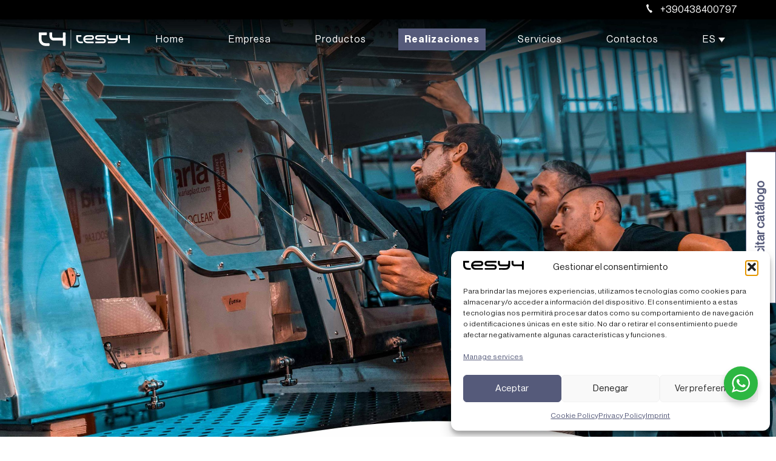

--- FILE ---
content_type: text/html; charset=UTF-8
request_url: https://tesy4.com/es/realizaciones/
body_size: 93552
content:
<!doctype html>
<html lang="es-ES" class="no-js">
	<head>
		<meta charset="UTF-8">
		<title>Realizaciones - Tesy4: Muebles de acero inoxidable para salas blancas.</title>

		<link href="//www.google-analytics.com" rel="dns-prefetch">

		<meta http-equiv="X-UA-Compatible" content="IE=edge,chrome=1">
		<meta name="viewport" content="width=device-width, initial-scale=1.0">

		<meta name='robots' content='index, follow, max-image-preview:large, max-snippet:-1, max-video-preview:-1' />

	
	<meta name="description" content="Nuestras creaciones son sinónimo de profesionalidad, experiencia y empatía. Satisfacer las necesidades del cliente es nuestra prioridad." />
	<link rel="canonical" href="https://tesy4.com/es/realizaciones/" />
	<meta property="og:locale" content="es_ES" />
	<meta property="og:type" content="article" />
	<meta property="og:title" content="Realizaciones - Tesy4: Muebles de acero inoxidable para salas blancas." />
	<meta property="og:description" content="Nuestras creaciones son sinónimo de profesionalidad, experiencia y empatía. Satisfacer las necesidades del cliente es nuestra prioridad." />
	<meta property="og:url" content="https://tesy4.com/es/realizaciones/" />
	<meta property="og:site_name" content="Tesy4" />
	<meta property="article:modified_time" content="2024-01-17T10:50:52+00:00" />
	<meta name="twitter:card" content="summary_large_image" />
	<meta name="twitter:label1" content="Tiempo de lectura" />
	<meta name="twitter:data1" content="9 minutos" />
	<script type="application/ld+json" class="yoast-schema-graph">{"@context":"https://schema.org","@graph":[{"@type":"WebPage","@id":"https://tesy4.com/es/realizaciones/","url":"https://tesy4.com/es/realizaciones/","name":"Realizaciones - Tesy4: Muebles de acero inoxidable para salas blancas.","isPartOf":{"@id":"https://tesy4.com/es/#website"},"datePublished":"2023-02-15T16:23:38+00:00","dateModified":"2024-01-17T10:50:52+00:00","description":"Nuestras creaciones son sinónimo de profesionalidad, experiencia y empatía. Satisfacer las necesidades del cliente es nuestra prioridad.","inLanguage":"es","potentialAction":[{"@type":"ReadAction","target":["https://tesy4.com/es/realizaciones/"]}]},{"@type":"WebSite","@id":"https://tesy4.com/es/#website","url":"https://tesy4.com/es/","name":"Tesy4","description":"Contenitori Acciaio Inox","potentialAction":[{"@type":"SearchAction","target":{"@type":"EntryPoint","urlTemplate":"https://tesy4.com/es/?s={search_term_string}"},"query-input":{"@type":"PropertyValueSpecification","valueRequired":true,"valueName":"search_term_string"}}],"inLanguage":"es"}]}</script>
	


<link rel="alternate" title="oEmbed (JSON)" type="application/json+oembed" href="https://tesy4.com/es/wp-json/oembed/1.0/embed?url=https%3A%2F%2Ftesy4.com%2Fes%2Frealizaciones%2F" />
<link rel="alternate" title="oEmbed (XML)" type="text/xml+oembed" href="https://tesy4.com/es/wp-json/oembed/1.0/embed?url=https%3A%2F%2Ftesy4.com%2Fes%2Frealizaciones%2F&#038;format=xml" />
<style id='wp-img-auto-sizes-contain-inline-css' type='text/css'>
img:is([sizes=auto i],[sizes^="auto," i]){contain-intrinsic-size:3000px 1500px}
/*# sourceURL=wp-img-auto-sizes-contain-inline-css */
</style>
<style id='wp-emoji-styles-inline-css' type='text/css'>

	img.wp-smiley, img.emoji {
		display: inline !important;
		border: none !important;
		box-shadow: none !important;
		height: 1em !important;
		width: 1em !important;
		margin: 0 0.07em !important;
		vertical-align: -0.1em !important;
		background: none !important;
		padding: 0 !important;
	}
/*# sourceURL=wp-emoji-styles-inline-css */
</style>
<link rel='stylesheet' id='wp-block-library-css' href='https://tesy4.com/lib/css/dist/block-library/style.min.css' media='all' />
<style id='global-styles-inline-css' type='text/css'>
:root{--wp--preset--aspect-ratio--square: 1;--wp--preset--aspect-ratio--4-3: 4/3;--wp--preset--aspect-ratio--3-4: 3/4;--wp--preset--aspect-ratio--3-2: 3/2;--wp--preset--aspect-ratio--2-3: 2/3;--wp--preset--aspect-ratio--16-9: 16/9;--wp--preset--aspect-ratio--9-16: 9/16;--wp--preset--color--black: #000000;--wp--preset--color--cyan-bluish-gray: #abb8c3;--wp--preset--color--white: #ffffff;--wp--preset--color--pale-pink: #f78da7;--wp--preset--color--vivid-red: #cf2e2e;--wp--preset--color--luminous-vivid-orange: #ff6900;--wp--preset--color--luminous-vivid-amber: #fcb900;--wp--preset--color--light-green-cyan: #7bdcb5;--wp--preset--color--vivid-green-cyan: #00d084;--wp--preset--color--pale-cyan-blue: #8ed1fc;--wp--preset--color--vivid-cyan-blue: #0693e3;--wp--preset--color--vivid-purple: #9b51e0;--wp--preset--gradient--vivid-cyan-blue-to-vivid-purple: linear-gradient(135deg,rgb(6,147,227) 0%,rgb(155,81,224) 100%);--wp--preset--gradient--light-green-cyan-to-vivid-green-cyan: linear-gradient(135deg,rgb(122,220,180) 0%,rgb(0,208,130) 100%);--wp--preset--gradient--luminous-vivid-amber-to-luminous-vivid-orange: linear-gradient(135deg,rgb(252,185,0) 0%,rgb(255,105,0) 100%);--wp--preset--gradient--luminous-vivid-orange-to-vivid-red: linear-gradient(135deg,rgb(255,105,0) 0%,rgb(207,46,46) 100%);--wp--preset--gradient--very-light-gray-to-cyan-bluish-gray: linear-gradient(135deg,rgb(238,238,238) 0%,rgb(169,184,195) 100%);--wp--preset--gradient--cool-to-warm-spectrum: linear-gradient(135deg,rgb(74,234,220) 0%,rgb(151,120,209) 20%,rgb(207,42,186) 40%,rgb(238,44,130) 60%,rgb(251,105,98) 80%,rgb(254,248,76) 100%);--wp--preset--gradient--blush-light-purple: linear-gradient(135deg,rgb(255,206,236) 0%,rgb(152,150,240) 100%);--wp--preset--gradient--blush-bordeaux: linear-gradient(135deg,rgb(254,205,165) 0%,rgb(254,45,45) 50%,rgb(107,0,62) 100%);--wp--preset--gradient--luminous-dusk: linear-gradient(135deg,rgb(255,203,112) 0%,rgb(199,81,192) 50%,rgb(65,88,208) 100%);--wp--preset--gradient--pale-ocean: linear-gradient(135deg,rgb(255,245,203) 0%,rgb(182,227,212) 50%,rgb(51,167,181) 100%);--wp--preset--gradient--electric-grass: linear-gradient(135deg,rgb(202,248,128) 0%,rgb(113,206,126) 100%);--wp--preset--gradient--midnight: linear-gradient(135deg,rgb(2,3,129) 0%,rgb(40,116,252) 100%);--wp--preset--font-size--small: 13px;--wp--preset--font-size--medium: 20px;--wp--preset--font-size--large: 36px;--wp--preset--font-size--x-large: 42px;--wp--preset--spacing--20: 0.44rem;--wp--preset--spacing--30: 0.67rem;--wp--preset--spacing--40: 1rem;--wp--preset--spacing--50: 1.5rem;--wp--preset--spacing--60: 2.25rem;--wp--preset--spacing--70: 3.38rem;--wp--preset--spacing--80: 5.06rem;--wp--preset--shadow--natural: 6px 6px 9px rgba(0, 0, 0, 0.2);--wp--preset--shadow--deep: 12px 12px 50px rgba(0, 0, 0, 0.4);--wp--preset--shadow--sharp: 6px 6px 0px rgba(0, 0, 0, 0.2);--wp--preset--shadow--outlined: 6px 6px 0px -3px rgb(255, 255, 255), 6px 6px rgb(0, 0, 0);--wp--preset--shadow--crisp: 6px 6px 0px rgb(0, 0, 0);}:where(.is-layout-flex){gap: 0.5em;}:where(.is-layout-grid){gap: 0.5em;}body .is-layout-flex{display: flex;}.is-layout-flex{flex-wrap: wrap;align-items: center;}.is-layout-flex > :is(*, div){margin: 0;}body .is-layout-grid{display: grid;}.is-layout-grid > :is(*, div){margin: 0;}:where(.wp-block-columns.is-layout-flex){gap: 2em;}:where(.wp-block-columns.is-layout-grid){gap: 2em;}:where(.wp-block-post-template.is-layout-flex){gap: 1.25em;}:where(.wp-block-post-template.is-layout-grid){gap: 1.25em;}.has-black-color{color: var(--wp--preset--color--black) !important;}.has-cyan-bluish-gray-color{color: var(--wp--preset--color--cyan-bluish-gray) !important;}.has-white-color{color: var(--wp--preset--color--white) !important;}.has-pale-pink-color{color: var(--wp--preset--color--pale-pink) !important;}.has-vivid-red-color{color: var(--wp--preset--color--vivid-red) !important;}.has-luminous-vivid-orange-color{color: var(--wp--preset--color--luminous-vivid-orange) !important;}.has-luminous-vivid-amber-color{color: var(--wp--preset--color--luminous-vivid-amber) !important;}.has-light-green-cyan-color{color: var(--wp--preset--color--light-green-cyan) !important;}.has-vivid-green-cyan-color{color: var(--wp--preset--color--vivid-green-cyan) !important;}.has-pale-cyan-blue-color{color: var(--wp--preset--color--pale-cyan-blue) !important;}.has-vivid-cyan-blue-color{color: var(--wp--preset--color--vivid-cyan-blue) !important;}.has-vivid-purple-color{color: var(--wp--preset--color--vivid-purple) !important;}.has-black-background-color{background-color: var(--wp--preset--color--black) !important;}.has-cyan-bluish-gray-background-color{background-color: var(--wp--preset--color--cyan-bluish-gray) !important;}.has-white-background-color{background-color: var(--wp--preset--color--white) !important;}.has-pale-pink-background-color{background-color: var(--wp--preset--color--pale-pink) !important;}.has-vivid-red-background-color{background-color: var(--wp--preset--color--vivid-red) !important;}.has-luminous-vivid-orange-background-color{background-color: var(--wp--preset--color--luminous-vivid-orange) !important;}.has-luminous-vivid-amber-background-color{background-color: var(--wp--preset--color--luminous-vivid-amber) !important;}.has-light-green-cyan-background-color{background-color: var(--wp--preset--color--light-green-cyan) !important;}.has-vivid-green-cyan-background-color{background-color: var(--wp--preset--color--vivid-green-cyan) !important;}.has-pale-cyan-blue-background-color{background-color: var(--wp--preset--color--pale-cyan-blue) !important;}.has-vivid-cyan-blue-background-color{background-color: var(--wp--preset--color--vivid-cyan-blue) !important;}.has-vivid-purple-background-color{background-color: var(--wp--preset--color--vivid-purple) !important;}.has-black-border-color{border-color: var(--wp--preset--color--black) !important;}.has-cyan-bluish-gray-border-color{border-color: var(--wp--preset--color--cyan-bluish-gray) !important;}.has-white-border-color{border-color: var(--wp--preset--color--white) !important;}.has-pale-pink-border-color{border-color: var(--wp--preset--color--pale-pink) !important;}.has-vivid-red-border-color{border-color: var(--wp--preset--color--vivid-red) !important;}.has-luminous-vivid-orange-border-color{border-color: var(--wp--preset--color--luminous-vivid-orange) !important;}.has-luminous-vivid-amber-border-color{border-color: var(--wp--preset--color--luminous-vivid-amber) !important;}.has-light-green-cyan-border-color{border-color: var(--wp--preset--color--light-green-cyan) !important;}.has-vivid-green-cyan-border-color{border-color: var(--wp--preset--color--vivid-green-cyan) !important;}.has-pale-cyan-blue-border-color{border-color: var(--wp--preset--color--pale-cyan-blue) !important;}.has-vivid-cyan-blue-border-color{border-color: var(--wp--preset--color--vivid-cyan-blue) !important;}.has-vivid-purple-border-color{border-color: var(--wp--preset--color--vivid-purple) !important;}.has-vivid-cyan-blue-to-vivid-purple-gradient-background{background: var(--wp--preset--gradient--vivid-cyan-blue-to-vivid-purple) !important;}.has-light-green-cyan-to-vivid-green-cyan-gradient-background{background: var(--wp--preset--gradient--light-green-cyan-to-vivid-green-cyan) !important;}.has-luminous-vivid-amber-to-luminous-vivid-orange-gradient-background{background: var(--wp--preset--gradient--luminous-vivid-amber-to-luminous-vivid-orange) !important;}.has-luminous-vivid-orange-to-vivid-red-gradient-background{background: var(--wp--preset--gradient--luminous-vivid-orange-to-vivid-red) !important;}.has-very-light-gray-to-cyan-bluish-gray-gradient-background{background: var(--wp--preset--gradient--very-light-gray-to-cyan-bluish-gray) !important;}.has-cool-to-warm-spectrum-gradient-background{background: var(--wp--preset--gradient--cool-to-warm-spectrum) !important;}.has-blush-light-purple-gradient-background{background: var(--wp--preset--gradient--blush-light-purple) !important;}.has-blush-bordeaux-gradient-background{background: var(--wp--preset--gradient--blush-bordeaux) !important;}.has-luminous-dusk-gradient-background{background: var(--wp--preset--gradient--luminous-dusk) !important;}.has-pale-ocean-gradient-background{background: var(--wp--preset--gradient--pale-ocean) !important;}.has-electric-grass-gradient-background{background: var(--wp--preset--gradient--electric-grass) !important;}.has-midnight-gradient-background{background: var(--wp--preset--gradient--midnight) !important;}.has-small-font-size{font-size: var(--wp--preset--font-size--small) !important;}.has-medium-font-size{font-size: var(--wp--preset--font-size--medium) !important;}.has-large-font-size{font-size: var(--wp--preset--font-size--large) !important;}.has-x-large-font-size{font-size: var(--wp--preset--font-size--x-large) !important;}
/*# sourceURL=global-styles-inline-css */
</style>

<style id='classic-theme-styles-inline-css' type='text/css'>
/*! This file is auto-generated */
.wp-block-button__link{color:#fff;background-color:#32373c;border-radius:9999px;box-shadow:none;text-decoration:none;padding:calc(.667em + 2px) calc(1.333em + 2px);font-size:1.125em}.wp-block-file__button{background:#32373c;color:#fff;text-decoration:none}
/*# sourceURL=/wp-includes/css/classic-themes.min.css */
</style>
<link rel='stylesheet' id='nta-css-popup-css' href='https://tesy4.com/core/modules/ec12094cc9/assets/dist/css/style.css' media='all' />
<link rel='stylesheet' id='contact-form-7-css' href='https://tesy4.com/core/modules/8516d2654f/includes/css/styles.css' media='all' />
<link rel='stylesheet' id='wpml-menu-item-0-css' href='https://tesy4.com/core/modules/198aea64f4/templates/language-switchers/menu-item/style.min.css' media='all' />
<link rel='stylesheet' id='cmplz-general-css' href='https://tesy4.com/core/modules/eea2804c18/assets/css/cookieblocker.min.css' media='all' />
<link rel='stylesheet' id='normalize-css' href='https://tesy4.com/core/views/87e98193b9/normalize.css' media='all' />
<link rel='stylesheet' id='aos-css' href='https://tesy4.com/core/views/87e98193b9/aos.css' media='all' />
<link rel='stylesheet' id='slick-css' href='https://tesy4.com/core/views/87e98193b9/slick.css' media='all' />
<link rel='stylesheet' id='html5blank-css' href='https://tesy4.com/core/views/87e98193b9/design.css' media='all' />
<script type="text/javascript" src="https://tesy4.com/core/views/87e98193b9/js/lib/conditionizr.js" id="conditionizr-js"></script>
<script type="text/javascript" src="https://tesy4.com/core/views/87e98193b9/js/lib/ios.js" id="conditionizr-ios-js"></script>
<script type="text/javascript" src="https://tesy4.com/core/views/87e98193b9/js/lib/safari.js" id="conditionizr-safari-js"></script>
<script type="text/javascript" src="https://tesy4.com/core/views/87e98193b9/js/lib/touch.js" id="conditionizr-touch-js"></script>
<script type="text/javascript" src="https://tesy4.com/core/views/87e98193b9/js/lib/modernizr.js" id="modernizr-js"></script>
<script type="text/javascript" src="https://tesy4.com/core/views/87e98193b9/js/lib/aos.js" id="aos-js"></script>
<script type="text/javascript" src="https://tesy4.com/lib/js/jquery/jquery.min.js" id="jquery-core-js"></script>
<script type="text/javascript" src="https://tesy4.com/lib/js/jquery/jquery-migrate.min.js" id="jquery-migrate-js"></script>
<script type="text/javascript" src="https://tesy4.com/core/views/87e98193b9/js/lib/slick.js" id="slick-js"></script>
<script type="text/javascript" src="https://tesy4.com/core/views/87e98193b9/js/lib/jquery.nav.js" id="nav-js"></script>
<script type="text/javascript" src="https://tesy4.com/core/views/87e98193b9/js/scripts.js" id="html5blankscripts-js"></script>
<script type="text/javascript" id="wpml-cookie-js-extra">
/* <![CDATA[ */
var wpml_cookies = {"wp-wpml_current_language":{"value":"es","expires":1,"path":"/"}};
var wpml_cookies = {"wp-wpml_current_language":{"value":"es","expires":1,"path":"/"}};
//# sourceURL=wpml-cookie-js-extra
/* ]]> */
</script>
<script type="text/javascript" src="https://tesy4.com/core/modules/198aea64f4/res/js/cookies/language-cookie.js" id="wpml-cookie-js" defer="defer" data-wp-strategy="defer"></script>

			<style>.cmplz-hidden {
					display: none !important;
				}</style><link rel="icon" href="https://tesy4.com/storage/cropped-favicon-32x32.png" sizes="32x32" />
<link rel="icon" href="https://tesy4.com/storage/cropped-favicon-192x192.png" sizes="192x192" />
<link rel="apple-touch-icon" href="https://tesy4.com/storage/cropped-favicon-180x180.png" />
<meta name="msapplication-TileImage" content="https://tesy4.com/storage/cropped-favicon-270x270.png" />
		
		<script>
        // conditionizr.com
        // configure environment tests
        conditionizr.config({
            assets: 'https://tesy4.com/core/views/Tesy4',
            tests: {
		    'ios': ['class'],
		    'safari': ['class'],
		    'touch': ['class']
		  }
        });
        </script>
		
		
		<script type="text/plain" data-service="google-analytics" data-category="statistics" async data-cmplz-src="https://www.googletagmanager.com/gtag/js?id=G-LPCQ9QLHEQ"></script>
		<script>
		  window.dataLayer = window.dataLayer || [];
		  function gtag(){dataLayer.push(arguments);}
		  gtag('js', new Date());
		
		  gtag('config', 'G-LPCQ9QLHEQ');
		</script>
		
		
		<script>(function(w,d,s,l,i){w[l]=w[l]||[];w[l].push({'gtm.start':
		new Date().getTime(),event:'gtm.js'});var f=d.getElementsByTagName(s)[0],
		j=d.createElement(s),dl=l!='dataLayer'?'&l='+l:'';j.async=true;j.src=
		'https://www.googletagmanager.com/gtm.js?id='+i+dl;f.parentNode.insertBefore(j,f);
		})(window,document,'script','dataLayer','GTM-T33P4VJV');</script>
		

	</head>
	<body data-cmplz=2 class="wp-singular page-template page-template-template-realizzazioni page-template-template-realizzazioni-php page page-id-2684 wp-theme-Tesy4 realizaciones">
		
		
		<noscript><iframe src="https://www.googletagmanager.com/ns.html?id=GTM-T33P4VJV"
		height="0" width="0" style="display:none;visibility:hidden"></iframe></noscript>
		

		
		<div class="wrapper">
			<div class="preheader">
								<a href="tel:+390438400797"><img src="https://tesy4.com/core/views/87e98193b9/img/header/phone.svg" alt="phone" > +390438400797</a>
			</div>

			
			<header class="header clear" role="banner">
				
				<div class="logo">
					<a href="https://tesy4.com/es/">
						<img src="https://tesy4.com/core/views/87e98193b9/img/header/logo.svg" alt="Logo" class="logo-white">
						<img src="https://tesy4.com/core/views/87e98193b9/img/header/logo-black.svg" alt="logo-black" class="logo-black">
					</a>
				</div>
				

				
				<nav class="nav" role="navigation">
					<ul><li id="menu-item-428" class="menu-item menu-item-type-post_type menu-item-object-page menu-item-home menu-item-428"><a href="https://tesy4.com/es/">Home</a></li>
<li id="menu-item-24" class="menu-item menu-item-type-post_type menu-item-object-page menu-item-24"><a href="https://tesy4.com/es/empresa/">Empresa</a></li>
<li id="menu-item-25" class="menu-item menu-item-type-post_type menu-item-object-page menu-item-25"><a href="https://tesy4.com/es/productos/">Productos</a></li>
<li id="menu-item-26" class="menu-item menu-item-type-post_type menu-item-object-page current-menu-item page_item page-item-2684 current_page_item menu-item-26"><a href="https://tesy4.com/es/realizaciones/" aria-current="page">Realizaciones</a></li>
<li id="menu-item-27" class="menu-item menu-item-type-post_type menu-item-object-page menu-item-27"><a href="https://tesy4.com/es/servicios/">Servicios</a></li>
<li id="menu-item-28" class="menu-item menu-item-type-post_type menu-item-object-page menu-item-28"><a href="https://tesy4.com/es/contactos/">Contactos</a></li>
<li id="menu-item-wpml-ls-2-es" class="menu-item wpml-ls-slot-2 wpml-ls-item wpml-ls-item-es wpml-ls-current-language wpml-ls-menu-item wpml-ls-last-item menu-item-type-wpml_ls_menu_item menu-item-object-wpml_ls_menu_item menu-item-has-children menu-item-wpml-ls-2-es"><a href="https://tesy4.com/es/realizaciones/" role="menuitem"><span class="wpml-ls-native" lang="es">ES</span></a>
<ul class="sub-menu">
	<li id="menu-item-wpml-ls-2-it" class="menu-item wpml-ls-slot-2 wpml-ls-item wpml-ls-item-it wpml-ls-menu-item wpml-ls-first-item menu-item-type-wpml_ls_menu_item menu-item-object-wpml_ls_menu_item menu-item-wpml-ls-2-it"><a href="https://tesy4.com/realizzazioni/" title="Cambiar a IT" aria-label="Cambiar a IT" role="menuitem"><span class="wpml-ls-native" lang="it">IT</span></a></li>
	<li id="menu-item-wpml-ls-2-en" class="menu-item wpml-ls-slot-2 wpml-ls-item wpml-ls-item-en wpml-ls-menu-item menu-item-type-wpml_ls_menu_item menu-item-object-wpml_ls_menu_item menu-item-wpml-ls-2-en"><a href="https://tesy4.com/en/realizations/" title="Cambiar a EN" aria-label="Cambiar a EN" role="menuitem"><span class="wpml-ls-native" lang="en">EN</span></a></li>
	<li id="menu-item-wpml-ls-2-fr" class="menu-item wpml-ls-slot-2 wpml-ls-item wpml-ls-item-fr wpml-ls-menu-item menu-item-type-wpml_ls_menu_item menu-item-object-wpml_ls_menu_item menu-item-wpml-ls-2-fr"><a href="https://tesy4.com/fr/realisations/" title="Cambiar a FR" aria-label="Cambiar a FR" role="menuitem"><span class="wpml-ls-native" lang="fr">FR</span></a></li>
	<li id="menu-item-wpml-ls-2-de" class="menu-item wpml-ls-slot-2 wpml-ls-item wpml-ls-item-de wpml-ls-menu-item menu-item-type-wpml_ls_menu_item menu-item-object-wpml_ls_menu_item menu-item-wpml-ls-2-de"><a href="https://tesy4.com/de/herstellungen/" title="Cambiar a DE" aria-label="Cambiar a DE" role="menuitem"><span class="wpml-ls-native" lang="de">DE</span></a></li>
</ul>
</li>
</ul>				</nav>
				
				
				<div class="openclose">
					<span class="iconbar uno"></span>
					<span class="iconbar due"></span>
					<span class="iconbar tre"></span>
				</div>
			</header>
			
			<div class="catalogo">
				<a class="popup-catalogo">Solicitar catálogo</a>
			</div>
			
			
	<main role="main">
		
		<section id="realizzazioni">
			<div class="row-1">
								    <img src="https://tesy4.com/storage/slide-1-1-scaled.jpg" />
							</div>
			
			<div class="row-2 content">
				<h1>Realizaciones</h1>
				<h3>Profesionalidad. Experiencia. Empatía.</h3>
				<p>El cliente en el centro. Poner al cliente en el centro significa hablar su mismo idioma, guiarlo en sus elecciones y escuchar sus consejos sobre posibles mejoras, siempre con el objetivo de satisfacer sus necesidades. La comunicación y la empatía son valores fundamentales para nosotros que nos permiten ofrecer soluciones sin límites de personalización y que nos hacen crecer cada día.</p>
			</div>
			
			<div class="row-3">
								        		
					<div class="progetti right">
						<div class="flex">
							<div class="slider-for">
																									<img width="1622" height="890" src="https://tesy4.com/storage/camera-bainca-1.jpg" class="attachment-full size-full" alt="" decoding="async" fetchpriority="high" srcset="https://tesy4.com/storage/camera-bainca-1.jpg 1622w, https://tesy4.com/storage/camera-bainca-1-250x137.jpg 250w, https://tesy4.com/storage/camera-bainca-1-700x384.jpg 700w, https://tesy4.com/storage/camera-bainca-1-768x421.jpg 768w, https://tesy4.com/storage/camera-bainca-1-1536x843.jpg 1536w, https://tesy4.com/storage/camera-bainca-1-120x66.jpg 120w" sizes="(max-width: 1622px) 100vw, 1622px" />																	<img width="1622" height="890" src="https://tesy4.com/storage/camera-bianca-2.jpg" class="attachment-full size-full" alt="" decoding="async" srcset="https://tesy4.com/storage/camera-bianca-2.jpg 1622w, https://tesy4.com/storage/camera-bianca-2-250x137.jpg 250w, https://tesy4.com/storage/camera-bianca-2-700x384.jpg 700w, https://tesy4.com/storage/camera-bianca-2-768x421.jpg 768w, https://tesy4.com/storage/camera-bianca-2-1536x843.jpg 1536w, https://tesy4.com/storage/camera-bianca-2-120x66.jpg 120w" sizes="(max-width: 1622px) 100vw, 1622px" />																	<img width="1622" height="890" src="https://tesy4.com/storage/camera-bianca-3.jpg" class="attachment-full size-full" alt="" decoding="async" srcset="https://tesy4.com/storage/camera-bianca-3.jpg 1622w, https://tesy4.com/storage/camera-bianca-3-250x137.jpg 250w, https://tesy4.com/storage/camera-bianca-3-700x384.jpg 700w, https://tesy4.com/storage/camera-bianca-3-768x421.jpg 768w, https://tesy4.com/storage/camera-bianca-3-1536x843.jpg 1536w, https://tesy4.com/storage/camera-bianca-3-120x66.jpg 120w" sizes="(max-width: 1622px) 100vw, 1622px" />																	<img width="1622" height="890" src="https://tesy4.com/storage/camera-bianca-4.jpg" class="attachment-full size-full" alt="" decoding="async" srcset="https://tesy4.com/storage/camera-bianca-4.jpg 1622w, https://tesy4.com/storage/camera-bianca-4-250x137.jpg 250w, https://tesy4.com/storage/camera-bianca-4-700x384.jpg 700w, https://tesy4.com/storage/camera-bianca-4-768x421.jpg 768w, https://tesy4.com/storage/camera-bianca-4-1536x843.jpg 1536w, https://tesy4.com/storage/camera-bianca-4-120x66.jpg 120w" sizes="(max-width: 1622px) 100vw, 1622px" />																	<img width="1622" height="890" src="https://tesy4.com/storage/camera-bianca-5.jpg" class="attachment-full size-full" alt="" decoding="async" srcset="https://tesy4.com/storage/camera-bianca-5.jpg 1622w, https://tesy4.com/storage/camera-bianca-5-250x137.jpg 250w, https://tesy4.com/storage/camera-bianca-5-700x384.jpg 700w, https://tesy4.com/storage/camera-bianca-5-768x421.jpg 768w, https://tesy4.com/storage/camera-bianca-5-1536x843.jpg 1536w, https://tesy4.com/storage/camera-bianca-5-120x66.jpg 120w" sizes="(max-width: 1622px) 100vw, 1622px" />															</div>
						
							<div class="slider-nav">
																									<img width="1622" height="890" src="https://tesy4.com/storage/camera-bainca-1.jpg" class="attachment-full size-full" alt="" decoding="async" srcset="https://tesy4.com/storage/camera-bainca-1.jpg 1622w, https://tesy4.com/storage/camera-bainca-1-250x137.jpg 250w, https://tesy4.com/storage/camera-bainca-1-700x384.jpg 700w, https://tesy4.com/storage/camera-bainca-1-768x421.jpg 768w, https://tesy4.com/storage/camera-bainca-1-1536x843.jpg 1536w, https://tesy4.com/storage/camera-bainca-1-120x66.jpg 120w" sizes="(max-width: 1622px) 100vw, 1622px" />																	<img width="1622" height="890" src="https://tesy4.com/storage/camera-bianca-2.jpg" class="attachment-full size-full" alt="" decoding="async" srcset="https://tesy4.com/storage/camera-bianca-2.jpg 1622w, https://tesy4.com/storage/camera-bianca-2-250x137.jpg 250w, https://tesy4.com/storage/camera-bianca-2-700x384.jpg 700w, https://tesy4.com/storage/camera-bianca-2-768x421.jpg 768w, https://tesy4.com/storage/camera-bianca-2-1536x843.jpg 1536w, https://tesy4.com/storage/camera-bianca-2-120x66.jpg 120w" sizes="(max-width: 1622px) 100vw, 1622px" />																	<img width="1622" height="890" src="https://tesy4.com/storage/camera-bianca-3.jpg" class="attachment-full size-full" alt="" decoding="async" srcset="https://tesy4.com/storage/camera-bianca-3.jpg 1622w, https://tesy4.com/storage/camera-bianca-3-250x137.jpg 250w, https://tesy4.com/storage/camera-bianca-3-700x384.jpg 700w, https://tesy4.com/storage/camera-bianca-3-768x421.jpg 768w, https://tesy4.com/storage/camera-bianca-3-1536x843.jpg 1536w, https://tesy4.com/storage/camera-bianca-3-120x66.jpg 120w" sizes="(max-width: 1622px) 100vw, 1622px" />																	<img width="1622" height="890" src="https://tesy4.com/storage/camera-bianca-4.jpg" class="attachment-full size-full" alt="" decoding="async" srcset="https://tesy4.com/storage/camera-bianca-4.jpg 1622w, https://tesy4.com/storage/camera-bianca-4-250x137.jpg 250w, https://tesy4.com/storage/camera-bianca-4-700x384.jpg 700w, https://tesy4.com/storage/camera-bianca-4-768x421.jpg 768w, https://tesy4.com/storage/camera-bianca-4-1536x843.jpg 1536w, https://tesy4.com/storage/camera-bianca-4-120x66.jpg 120w" sizes="(max-width: 1622px) 100vw, 1622px" />																	<img width="1622" height="890" src="https://tesy4.com/storage/camera-bianca-5.jpg" class="attachment-full size-full" alt="" decoding="async" srcset="https://tesy4.com/storage/camera-bianca-5.jpg 1622w, https://tesy4.com/storage/camera-bianca-5-250x137.jpg 250w, https://tesy4.com/storage/camera-bianca-5-700x384.jpg 700w, https://tesy4.com/storage/camera-bianca-5-768x421.jpg 768w, https://tesy4.com/storage/camera-bianca-5-1536x843.jpg 1536w, https://tesy4.com/storage/camera-bianca-5-120x66.jpg 120w" sizes="(max-width: 1622px) 100vw, 1622px" />															</div>
						</div>
						
						<div class="testo">
							<h3>Sala blanca para <br />
el sector farmacéutico</h3>
							<p>Realización de una sala blanca completa con armarios, carros, cajoneras y mesas de acero inoxidable y mesas de control con estructura de acero inoxidable ajustable en altura y panel led insertado en la encimera de hpl.</p>
						</div>
					</div>
					
				        		
					<div class="progetti left">
						<div class="flex">
							<div class="slider-for">
																									<img width="1622" height="890" src="https://tesy4.com/storage/industria-aromi-3.jpg" class="attachment-full size-full" alt="" decoding="async" srcset="https://tesy4.com/storage/industria-aromi-3.jpg 1622w, https://tesy4.com/storage/industria-aromi-3-250x137.jpg 250w, https://tesy4.com/storage/industria-aromi-3-700x384.jpg 700w, https://tesy4.com/storage/industria-aromi-3-768x421.jpg 768w, https://tesy4.com/storage/industria-aromi-3-1536x843.jpg 1536w, https://tesy4.com/storage/industria-aromi-3-120x66.jpg 120w" sizes="(max-width: 1622px) 100vw, 1622px" />																	<img width="1622" height="890" src="https://tesy4.com/storage/industria-aromi-5.jpg" class="attachment-full size-full" alt="" decoding="async" srcset="https://tesy4.com/storage/industria-aromi-5.jpg 1622w, https://tesy4.com/storage/industria-aromi-5-250x137.jpg 250w, https://tesy4.com/storage/industria-aromi-5-700x384.jpg 700w, https://tesy4.com/storage/industria-aromi-5-768x421.jpg 768w, https://tesy4.com/storage/industria-aromi-5-1536x843.jpg 1536w, https://tesy4.com/storage/industria-aromi-5-120x66.jpg 120w" sizes="(max-width: 1622px) 100vw, 1622px" />																	<img width="1622" height="890" src="https://tesy4.com/storage/industria-aromi-7.jpg" class="attachment-full size-full" alt="" decoding="async" srcset="https://tesy4.com/storage/industria-aromi-7.jpg 1622w, https://tesy4.com/storage/industria-aromi-7-250x137.jpg 250w, https://tesy4.com/storage/industria-aromi-7-700x384.jpg 700w, https://tesy4.com/storage/industria-aromi-7-768x421.jpg 768w, https://tesy4.com/storage/industria-aromi-7-1536x843.jpg 1536w, https://tesy4.com/storage/industria-aromi-7-120x66.jpg 120w" sizes="(max-width: 1622px) 100vw, 1622px" />																	<img width="1622" height="890" src="https://tesy4.com/storage/industria-aromi-1.jpg" class="attachment-full size-full" alt="" decoding="async" srcset="https://tesy4.com/storage/industria-aromi-1.jpg 1622w, https://tesy4.com/storage/industria-aromi-1-250x137.jpg 250w, https://tesy4.com/storage/industria-aromi-1-700x384.jpg 700w, https://tesy4.com/storage/industria-aromi-1-768x421.jpg 768w, https://tesy4.com/storage/industria-aromi-1-1536x843.jpg 1536w, https://tesy4.com/storage/industria-aromi-1-120x66.jpg 120w" sizes="(max-width: 1622px) 100vw, 1622px" />																	<img width="1622" height="890" src="https://tesy4.com/storage/industria-aromi-2.jpg" class="attachment-full size-full" alt="" decoding="async" srcset="https://tesy4.com/storage/industria-aromi-2.jpg 1622w, https://tesy4.com/storage/industria-aromi-2-250x137.jpg 250w, https://tesy4.com/storage/industria-aromi-2-700x384.jpg 700w, https://tesy4.com/storage/industria-aromi-2-768x421.jpg 768w, https://tesy4.com/storage/industria-aromi-2-1536x843.jpg 1536w, https://tesy4.com/storage/industria-aromi-2-120x66.jpg 120w" sizes="(max-width: 1622px) 100vw, 1622px" />																	<img width="1622" height="890" src="https://tesy4.com/storage/industria-aromi-4.jpg" class="attachment-full size-full" alt="" decoding="async" srcset="https://tesy4.com/storage/industria-aromi-4.jpg 1622w, https://tesy4.com/storage/industria-aromi-4-250x137.jpg 250w, https://tesy4.com/storage/industria-aromi-4-700x384.jpg 700w, https://tesy4.com/storage/industria-aromi-4-768x421.jpg 768w, https://tesy4.com/storage/industria-aromi-4-1536x843.jpg 1536w, https://tesy4.com/storage/industria-aromi-4-120x66.jpg 120w" sizes="(max-width: 1622px) 100vw, 1622px" />																	<img width="1622" height="890" src="https://tesy4.com/storage/industria-aromi-6.jpg" class="attachment-full size-full" alt="" decoding="async" srcset="https://tesy4.com/storage/industria-aromi-6.jpg 1622w, https://tesy4.com/storage/industria-aromi-6-250x137.jpg 250w, https://tesy4.com/storage/industria-aromi-6-700x384.jpg 700w, https://tesy4.com/storage/industria-aromi-6-768x421.jpg 768w, https://tesy4.com/storage/industria-aromi-6-1536x843.jpg 1536w, https://tesy4.com/storage/industria-aromi-6-120x66.jpg 120w" sizes="(max-width: 1622px) 100vw, 1622px" />															</div>
						
							<div class="slider-nav">
																									<img width="1622" height="890" src="https://tesy4.com/storage/industria-aromi-3.jpg" class="attachment-full size-full" alt="" decoding="async" srcset="https://tesy4.com/storage/industria-aromi-3.jpg 1622w, https://tesy4.com/storage/industria-aromi-3-250x137.jpg 250w, https://tesy4.com/storage/industria-aromi-3-700x384.jpg 700w, https://tesy4.com/storage/industria-aromi-3-768x421.jpg 768w, https://tesy4.com/storage/industria-aromi-3-1536x843.jpg 1536w, https://tesy4.com/storage/industria-aromi-3-120x66.jpg 120w" sizes="(max-width: 1622px) 100vw, 1622px" />																	<img width="1622" height="890" src="https://tesy4.com/storage/industria-aromi-5.jpg" class="attachment-full size-full" alt="" decoding="async" srcset="https://tesy4.com/storage/industria-aromi-5.jpg 1622w, https://tesy4.com/storage/industria-aromi-5-250x137.jpg 250w, https://tesy4.com/storage/industria-aromi-5-700x384.jpg 700w, https://tesy4.com/storage/industria-aromi-5-768x421.jpg 768w, https://tesy4.com/storage/industria-aromi-5-1536x843.jpg 1536w, https://tesy4.com/storage/industria-aromi-5-120x66.jpg 120w" sizes="(max-width: 1622px) 100vw, 1622px" />																	<img width="1622" height="890" src="https://tesy4.com/storage/industria-aromi-7.jpg" class="attachment-full size-full" alt="" decoding="async" srcset="https://tesy4.com/storage/industria-aromi-7.jpg 1622w, https://tesy4.com/storage/industria-aromi-7-250x137.jpg 250w, https://tesy4.com/storage/industria-aromi-7-700x384.jpg 700w, https://tesy4.com/storage/industria-aromi-7-768x421.jpg 768w, https://tesy4.com/storage/industria-aromi-7-1536x843.jpg 1536w, https://tesy4.com/storage/industria-aromi-7-120x66.jpg 120w" sizes="(max-width: 1622px) 100vw, 1622px" />																	<img width="1622" height="890" src="https://tesy4.com/storage/industria-aromi-1.jpg" class="attachment-full size-full" alt="" decoding="async" srcset="https://tesy4.com/storage/industria-aromi-1.jpg 1622w, https://tesy4.com/storage/industria-aromi-1-250x137.jpg 250w, https://tesy4.com/storage/industria-aromi-1-700x384.jpg 700w, https://tesy4.com/storage/industria-aromi-1-768x421.jpg 768w, https://tesy4.com/storage/industria-aromi-1-1536x843.jpg 1536w, https://tesy4.com/storage/industria-aromi-1-120x66.jpg 120w" sizes="(max-width: 1622px) 100vw, 1622px" />																	<img width="1622" height="890" src="https://tesy4.com/storage/industria-aromi-2.jpg" class="attachment-full size-full" alt="" decoding="async" srcset="https://tesy4.com/storage/industria-aromi-2.jpg 1622w, https://tesy4.com/storage/industria-aromi-2-250x137.jpg 250w, https://tesy4.com/storage/industria-aromi-2-700x384.jpg 700w, https://tesy4.com/storage/industria-aromi-2-768x421.jpg 768w, https://tesy4.com/storage/industria-aromi-2-1536x843.jpg 1536w, https://tesy4.com/storage/industria-aromi-2-120x66.jpg 120w" sizes="(max-width: 1622px) 100vw, 1622px" />																	<img width="1622" height="890" src="https://tesy4.com/storage/industria-aromi-4.jpg" class="attachment-full size-full" alt="" decoding="async" srcset="https://tesy4.com/storage/industria-aromi-4.jpg 1622w, https://tesy4.com/storage/industria-aromi-4-250x137.jpg 250w, https://tesy4.com/storage/industria-aromi-4-700x384.jpg 700w, https://tesy4.com/storage/industria-aromi-4-768x421.jpg 768w, https://tesy4.com/storage/industria-aromi-4-1536x843.jpg 1536w, https://tesy4.com/storage/industria-aromi-4-120x66.jpg 120w" sizes="(max-width: 1622px) 100vw, 1622px" />																	<img width="1622" height="890" src="https://tesy4.com/storage/industria-aromi-6.jpg" class="attachment-full size-full" alt="" decoding="async" srcset="https://tesy4.com/storage/industria-aromi-6.jpg 1622w, https://tesy4.com/storage/industria-aromi-6-250x137.jpg 250w, https://tesy4.com/storage/industria-aromi-6-700x384.jpg 700w, https://tesy4.com/storage/industria-aromi-6-768x421.jpg 768w, https://tesy4.com/storage/industria-aromi-6-1536x843.jpg 1536w, https://tesy4.com/storage/industria-aromi-6-120x66.jpg 120w" sizes="(max-width: 1622px) 100vw, 1622px" />															</div>
						</div>
						
						<div class="testo">
							<h3>Sala blanca para la industria <br />
de aromas y fragancias</h3>
							<p>Realización de mobiliario para 25 salas blancas con escritorios, mesas de trabajo, fregaderos y elementos de servicio móviles con cajones y puertas batientes.</p>
						</div>
					</div>
					
				        		
					<div class="progetti right">
						<div class="flex">
							<div class="slider-for">
																									<img width="1622" height="890" src="https://tesy4.com/storage/settore-ospedale-1.jpg" class="attachment-full size-full" alt="" decoding="async" srcset="https://tesy4.com/storage/settore-ospedale-1.jpg 1622w, https://tesy4.com/storage/settore-ospedale-1-250x137.jpg 250w, https://tesy4.com/storage/settore-ospedale-1-700x384.jpg 700w, https://tesy4.com/storage/settore-ospedale-1-768x421.jpg 768w, https://tesy4.com/storage/settore-ospedale-1-1536x843.jpg 1536w, https://tesy4.com/storage/settore-ospedale-1-120x66.jpg 120w" sizes="(max-width: 1622px) 100vw, 1622px" />																	<img width="1622" height="890" src="https://tesy4.com/storage/settore-ospedale-2.jpg" class="attachment-full size-full" alt="" decoding="async" srcset="https://tesy4.com/storage/settore-ospedale-2.jpg 1622w, https://tesy4.com/storage/settore-ospedale-2-250x137.jpg 250w, https://tesy4.com/storage/settore-ospedale-2-700x384.jpg 700w, https://tesy4.com/storage/settore-ospedale-2-768x421.jpg 768w, https://tesy4.com/storage/settore-ospedale-2-1536x843.jpg 1536w, https://tesy4.com/storage/settore-ospedale-2-120x66.jpg 120w" sizes="(max-width: 1622px) 100vw, 1622px" />																	<img width="1622" height="890" src="https://tesy4.com/storage/settore-ospedale-3.jpg" class="attachment-full size-full" alt="" decoding="async" srcset="https://tesy4.com/storage/settore-ospedale-3.jpg 1622w, https://tesy4.com/storage/settore-ospedale-3-250x137.jpg 250w, https://tesy4.com/storage/settore-ospedale-3-700x384.jpg 700w, https://tesy4.com/storage/settore-ospedale-3-768x421.jpg 768w, https://tesy4.com/storage/settore-ospedale-3-1536x843.jpg 1536w, https://tesy4.com/storage/settore-ospedale-3-120x66.jpg 120w" sizes="(max-width: 1622px) 100vw, 1622px" />																	<img width="1622" height="890" src="https://tesy4.com/storage/settore-ospedale-4.jpg" class="attachment-full size-full" alt="" decoding="async" srcset="https://tesy4.com/storage/settore-ospedale-4.jpg 1622w, https://tesy4.com/storage/settore-ospedale-4-250x137.jpg 250w, https://tesy4.com/storage/settore-ospedale-4-700x384.jpg 700w, https://tesy4.com/storage/settore-ospedale-4-768x421.jpg 768w, https://tesy4.com/storage/settore-ospedale-4-1536x843.jpg 1536w, https://tesy4.com/storage/settore-ospedale-4-120x66.jpg 120w" sizes="(max-width: 1622px) 100vw, 1622px" />															</div>
						
							<div class="slider-nav">
																									<img width="1622" height="890" src="https://tesy4.com/storage/settore-ospedale-1.jpg" class="attachment-full size-full" alt="" decoding="async" srcset="https://tesy4.com/storage/settore-ospedale-1.jpg 1622w, https://tesy4.com/storage/settore-ospedale-1-250x137.jpg 250w, https://tesy4.com/storage/settore-ospedale-1-700x384.jpg 700w, https://tesy4.com/storage/settore-ospedale-1-768x421.jpg 768w, https://tesy4.com/storage/settore-ospedale-1-1536x843.jpg 1536w, https://tesy4.com/storage/settore-ospedale-1-120x66.jpg 120w" sizes="(max-width: 1622px) 100vw, 1622px" />																	<img width="1622" height="890" src="https://tesy4.com/storage/settore-ospedale-2.jpg" class="attachment-full size-full" alt="" decoding="async" srcset="https://tesy4.com/storage/settore-ospedale-2.jpg 1622w, https://tesy4.com/storage/settore-ospedale-2-250x137.jpg 250w, https://tesy4.com/storage/settore-ospedale-2-700x384.jpg 700w, https://tesy4.com/storage/settore-ospedale-2-768x421.jpg 768w, https://tesy4.com/storage/settore-ospedale-2-1536x843.jpg 1536w, https://tesy4.com/storage/settore-ospedale-2-120x66.jpg 120w" sizes="(max-width: 1622px) 100vw, 1622px" />																	<img width="1622" height="890" src="https://tesy4.com/storage/settore-ospedale-3.jpg" class="attachment-full size-full" alt="" decoding="async" srcset="https://tesy4.com/storage/settore-ospedale-3.jpg 1622w, https://tesy4.com/storage/settore-ospedale-3-250x137.jpg 250w, https://tesy4.com/storage/settore-ospedale-3-700x384.jpg 700w, https://tesy4.com/storage/settore-ospedale-3-768x421.jpg 768w, https://tesy4.com/storage/settore-ospedale-3-1536x843.jpg 1536w, https://tesy4.com/storage/settore-ospedale-3-120x66.jpg 120w" sizes="(max-width: 1622px) 100vw, 1622px" />																	<img width="1622" height="890" src="https://tesy4.com/storage/settore-ospedale-4.jpg" class="attachment-full size-full" alt="" decoding="async" srcset="https://tesy4.com/storage/settore-ospedale-4.jpg 1622w, https://tesy4.com/storage/settore-ospedale-4-250x137.jpg 250w, https://tesy4.com/storage/settore-ospedale-4-700x384.jpg 700w, https://tesy4.com/storage/settore-ospedale-4-768x421.jpg 768w, https://tesy4.com/storage/settore-ospedale-4-1536x843.jpg 1536w, https://tesy4.com/storage/settore-ospedale-4-120x66.jpg 120w" sizes="(max-width: 1622px) 100vw, 1622px" />															</div>
						</div>
						
						<div class="testo">
							<h3>Sector <br />
Hospitario</h3>
							<p>Mobiliario para una zona clasificada con puertas correderas, armario hasta el techo con puertas en la parte superior y cajones grandes con sistema antivuelco, carros regulables en altura, banco de trabajo y armario personalizado para efectos personales.</p>
						</div>
					</div>
					
				        		
					<div class="progetti left">
						<div class="flex">
							<div class="slider-for">
																									<img width="1622" height="890" src="https://tesy4.com/storage/spogliatoi-1.jpg" class="attachment-full size-full" alt="" decoding="async" srcset="https://tesy4.com/storage/spogliatoi-1.jpg 1622w, https://tesy4.com/storage/spogliatoi-1-250x137.jpg 250w, https://tesy4.com/storage/spogliatoi-1-700x384.jpg 700w, https://tesy4.com/storage/spogliatoi-1-768x421.jpg 768w, https://tesy4.com/storage/spogliatoi-1-1536x843.jpg 1536w, https://tesy4.com/storage/spogliatoi-1-120x66.jpg 120w" sizes="(max-width: 1622px) 100vw, 1622px" />																	<img width="1622" height="890" src="https://tesy4.com/storage/spogliatoi-2.jpg" class="attachment-full size-full" alt="" decoding="async" srcset="https://tesy4.com/storage/spogliatoi-2.jpg 1622w, https://tesy4.com/storage/spogliatoi-2-250x137.jpg 250w, https://tesy4.com/storage/spogliatoi-2-700x384.jpg 700w, https://tesy4.com/storage/spogliatoi-2-768x421.jpg 768w, https://tesy4.com/storage/spogliatoi-2-1536x843.jpg 1536w, https://tesy4.com/storage/spogliatoi-2-120x66.jpg 120w" sizes="(max-width: 1622px) 100vw, 1622px" />																	<img width="1622" height="890" src="https://tesy4.com/storage/spogliatoi-3.jpg" class="attachment-full size-full" alt="" decoding="async" srcset="https://tesy4.com/storage/spogliatoi-3.jpg 1622w, https://tesy4.com/storage/spogliatoi-3-250x137.jpg 250w, https://tesy4.com/storage/spogliatoi-3-700x384.jpg 700w, https://tesy4.com/storage/spogliatoi-3-768x421.jpg 768w, https://tesy4.com/storage/spogliatoi-3-1536x843.jpg 1536w, https://tesy4.com/storage/spogliatoi-3-120x66.jpg 120w" sizes="(max-width: 1622px) 100vw, 1622px" />																	<img width="1622" height="890" src="https://tesy4.com/storage/spogliatoi-4.jpg" class="attachment-full size-full" alt="" decoding="async" srcset="https://tesy4.com/storage/spogliatoi-4.jpg 1622w, https://tesy4.com/storage/spogliatoi-4-250x137.jpg 250w, https://tesy4.com/storage/spogliatoi-4-700x384.jpg 700w, https://tesy4.com/storage/spogliatoi-4-768x421.jpg 768w, https://tesy4.com/storage/spogliatoi-4-1536x843.jpg 1536w, https://tesy4.com/storage/spogliatoi-4-120x66.jpg 120w" sizes="(max-width: 1622px) 100vw, 1622px" />																	<img width="1622" height="890" src="https://tesy4.com/storage/spogliatoi-5.jpg" class="attachment-full size-full" alt="" decoding="async" srcset="https://tesy4.com/storage/spogliatoi-5.jpg 1622w, https://tesy4.com/storage/spogliatoi-5-250x137.jpg 250w, https://tesy4.com/storage/spogliatoi-5-700x384.jpg 700w, https://tesy4.com/storage/spogliatoi-5-768x421.jpg 768w, https://tesy4.com/storage/spogliatoi-5-1536x843.jpg 1536w, https://tesy4.com/storage/spogliatoi-5-120x66.jpg 120w" sizes="(max-width: 1622px) 100vw, 1622px" />																	<img width="1622" height="890" src="https://tesy4.com/storage/spogliatoi-6.jpg" class="attachment-full size-full" alt="" decoding="async" srcset="https://tesy4.com/storage/spogliatoi-6.jpg 1622w, https://tesy4.com/storage/spogliatoi-6-250x137.jpg 250w, https://tesy4.com/storage/spogliatoi-6-700x384.jpg 700w, https://tesy4.com/storage/spogliatoi-6-768x421.jpg 768w, https://tesy4.com/storage/spogliatoi-6-1536x843.jpg 1536w, https://tesy4.com/storage/spogliatoi-6-120x66.jpg 120w" sizes="(max-width: 1622px) 100vw, 1622px" />																	<img width="1622" height="890" src="https://tesy4.com/storage/spogliatoi-7.jpg" class="attachment-full size-full" alt="" decoding="async" srcset="https://tesy4.com/storage/spogliatoi-7.jpg 1622w, https://tesy4.com/storage/spogliatoi-7-250x137.jpg 250w, https://tesy4.com/storage/spogliatoi-7-700x384.jpg 700w, https://tesy4.com/storage/spogliatoi-7-768x421.jpg 768w, https://tesy4.com/storage/spogliatoi-7-1536x843.jpg 1536w, https://tesy4.com/storage/spogliatoi-7-120x66.jpg 120w" sizes="(max-width: 1622px) 100vw, 1622px" />															</div>
						
							<div class="slider-nav">
																									<img width="1622" height="890" src="https://tesy4.com/storage/spogliatoi-1.jpg" class="attachment-full size-full" alt="" decoding="async" srcset="https://tesy4.com/storage/spogliatoi-1.jpg 1622w, https://tesy4.com/storage/spogliatoi-1-250x137.jpg 250w, https://tesy4.com/storage/spogliatoi-1-700x384.jpg 700w, https://tesy4.com/storage/spogliatoi-1-768x421.jpg 768w, https://tesy4.com/storage/spogliatoi-1-1536x843.jpg 1536w, https://tesy4.com/storage/spogliatoi-1-120x66.jpg 120w" sizes="(max-width: 1622px) 100vw, 1622px" />																	<img width="1622" height="890" src="https://tesy4.com/storage/spogliatoi-2.jpg" class="attachment-full size-full" alt="" decoding="async" srcset="https://tesy4.com/storage/spogliatoi-2.jpg 1622w, https://tesy4.com/storage/spogliatoi-2-250x137.jpg 250w, https://tesy4.com/storage/spogliatoi-2-700x384.jpg 700w, https://tesy4.com/storage/spogliatoi-2-768x421.jpg 768w, https://tesy4.com/storage/spogliatoi-2-1536x843.jpg 1536w, https://tesy4.com/storage/spogliatoi-2-120x66.jpg 120w" sizes="(max-width: 1622px) 100vw, 1622px" />																	<img width="1622" height="890" src="https://tesy4.com/storage/spogliatoi-3.jpg" class="attachment-full size-full" alt="" decoding="async" srcset="https://tesy4.com/storage/spogliatoi-3.jpg 1622w, https://tesy4.com/storage/spogliatoi-3-250x137.jpg 250w, https://tesy4.com/storage/spogliatoi-3-700x384.jpg 700w, https://tesy4.com/storage/spogliatoi-3-768x421.jpg 768w, https://tesy4.com/storage/spogliatoi-3-1536x843.jpg 1536w, https://tesy4.com/storage/spogliatoi-3-120x66.jpg 120w" sizes="(max-width: 1622px) 100vw, 1622px" />																	<img width="1622" height="890" src="https://tesy4.com/storage/spogliatoi-4.jpg" class="attachment-full size-full" alt="" decoding="async" srcset="https://tesy4.com/storage/spogliatoi-4.jpg 1622w, https://tesy4.com/storage/spogliatoi-4-250x137.jpg 250w, https://tesy4.com/storage/spogliatoi-4-700x384.jpg 700w, https://tesy4.com/storage/spogliatoi-4-768x421.jpg 768w, https://tesy4.com/storage/spogliatoi-4-1536x843.jpg 1536w, https://tesy4.com/storage/spogliatoi-4-120x66.jpg 120w" sizes="(max-width: 1622px) 100vw, 1622px" />																	<img width="1622" height="890" src="https://tesy4.com/storage/spogliatoi-5.jpg" class="attachment-full size-full" alt="" decoding="async" srcset="https://tesy4.com/storage/spogliatoi-5.jpg 1622w, https://tesy4.com/storage/spogliatoi-5-250x137.jpg 250w, https://tesy4.com/storage/spogliatoi-5-700x384.jpg 700w, https://tesy4.com/storage/spogliatoi-5-768x421.jpg 768w, https://tesy4.com/storage/spogliatoi-5-1536x843.jpg 1536w, https://tesy4.com/storage/spogliatoi-5-120x66.jpg 120w" sizes="(max-width: 1622px) 100vw, 1622px" />																	<img width="1622" height="890" src="https://tesy4.com/storage/spogliatoi-6.jpg" class="attachment-full size-full" alt="" decoding="async" srcset="https://tesy4.com/storage/spogliatoi-6.jpg 1622w, https://tesy4.com/storage/spogliatoi-6-250x137.jpg 250w, https://tesy4.com/storage/spogliatoi-6-700x384.jpg 700w, https://tesy4.com/storage/spogliatoi-6-768x421.jpg 768w, https://tesy4.com/storage/spogliatoi-6-1536x843.jpg 1536w, https://tesy4.com/storage/spogliatoi-6-120x66.jpg 120w" sizes="(max-width: 1622px) 100vw, 1622px" />																	<img width="1622" height="890" src="https://tesy4.com/storage/spogliatoi-7.jpg" class="attachment-full size-full" alt="" decoding="async" srcset="https://tesy4.com/storage/spogliatoi-7.jpg 1622w, https://tesy4.com/storage/spogliatoi-7-250x137.jpg 250w, https://tesy4.com/storage/spogliatoi-7-700x384.jpg 700w, https://tesy4.com/storage/spogliatoi-7-768x421.jpg 768w, https://tesy4.com/storage/spogliatoi-7-1536x843.jpg 1536w, https://tesy4.com/storage/spogliatoi-7-120x66.jpg 120w" sizes="(max-width: 1622px) 100vw, 1622px" />															</div>
						</div>
						
						<div class="testo">
							<h3>Vestidores</h3>
							<p>Amueblar zonas de vestidores y pasaje de personas hacia y desde zonas clasificadas con bancos, armarios empotrados o de pie, dispensadores de consumibles, espejos y lavabos.</p>
						</div>
					</div>
					
				        		
					<div class="progetti right">
						<div class="flex">
							<div class="slider-for">
																									<img width="1622" height="890" src="https://tesy4.com/storage/isola-centrale-1.jpg" class="attachment-full size-full" alt="" decoding="async" srcset="https://tesy4.com/storage/isola-centrale-1.jpg 1622w, https://tesy4.com/storage/isola-centrale-1-250x137.jpg 250w, https://tesy4.com/storage/isola-centrale-1-700x384.jpg 700w, https://tesy4.com/storage/isola-centrale-1-768x421.jpg 768w, https://tesy4.com/storage/isola-centrale-1-1536x843.jpg 1536w, https://tesy4.com/storage/isola-centrale-1-120x66.jpg 120w" sizes="(max-width: 1622px) 100vw, 1622px" />																	<img width="1622" height="890" src="https://tesy4.com/storage/isola-centrale-2.jpg" class="attachment-full size-full" alt="" decoding="async" srcset="https://tesy4.com/storage/isola-centrale-2.jpg 1622w, https://tesy4.com/storage/isola-centrale-2-250x137.jpg 250w, https://tesy4.com/storage/isola-centrale-2-700x384.jpg 700w, https://tesy4.com/storage/isola-centrale-2-768x421.jpg 768w, https://tesy4.com/storage/isola-centrale-2-1536x843.jpg 1536w, https://tesy4.com/storage/isola-centrale-2-120x66.jpg 120w" sizes="(max-width: 1622px) 100vw, 1622px" />																	<img width="1622" height="890" src="https://tesy4.com/storage/isola-centrale-3.jpg" class="attachment-full size-full" alt="" decoding="async" srcset="https://tesy4.com/storage/isola-centrale-3.jpg 1622w, https://tesy4.com/storage/isola-centrale-3-250x137.jpg 250w, https://tesy4.com/storage/isola-centrale-3-700x384.jpg 700w, https://tesy4.com/storage/isola-centrale-3-768x421.jpg 768w, https://tesy4.com/storage/isola-centrale-3-1536x843.jpg 1536w, https://tesy4.com/storage/isola-centrale-3-120x66.jpg 120w" sizes="(max-width: 1622px) 100vw, 1622px" />																	<img width="1622" height="890" src="https://tesy4.com/storage/isola-centrale-4.jpg" class="attachment-full size-full" alt="" decoding="async" srcset="https://tesy4.com/storage/isola-centrale-4.jpg 1622w, https://tesy4.com/storage/isola-centrale-4-250x137.jpg 250w, https://tesy4.com/storage/isola-centrale-4-700x384.jpg 700w, https://tesy4.com/storage/isola-centrale-4-768x421.jpg 768w, https://tesy4.com/storage/isola-centrale-4-1536x843.jpg 1536w, https://tesy4.com/storage/isola-centrale-4-120x66.jpg 120w" sizes="(max-width: 1622px) 100vw, 1622px" />															</div>
						
							<div class="slider-nav">
																									<img width="1622" height="890" src="https://tesy4.com/storage/isola-centrale-1.jpg" class="attachment-full size-full" alt="" decoding="async" srcset="https://tesy4.com/storage/isola-centrale-1.jpg 1622w, https://tesy4.com/storage/isola-centrale-1-250x137.jpg 250w, https://tesy4.com/storage/isola-centrale-1-700x384.jpg 700w, https://tesy4.com/storage/isola-centrale-1-768x421.jpg 768w, https://tesy4.com/storage/isola-centrale-1-1536x843.jpg 1536w, https://tesy4.com/storage/isola-centrale-1-120x66.jpg 120w" sizes="(max-width: 1622px) 100vw, 1622px" />																	<img width="1622" height="890" src="https://tesy4.com/storage/isola-centrale-2.jpg" class="attachment-full size-full" alt="" decoding="async" srcset="https://tesy4.com/storage/isola-centrale-2.jpg 1622w, https://tesy4.com/storage/isola-centrale-2-250x137.jpg 250w, https://tesy4.com/storage/isola-centrale-2-700x384.jpg 700w, https://tesy4.com/storage/isola-centrale-2-768x421.jpg 768w, https://tesy4.com/storage/isola-centrale-2-1536x843.jpg 1536w, https://tesy4.com/storage/isola-centrale-2-120x66.jpg 120w" sizes="(max-width: 1622px) 100vw, 1622px" />																	<img width="1622" height="890" src="https://tesy4.com/storage/isola-centrale-3.jpg" class="attachment-full size-full" alt="" decoding="async" srcset="https://tesy4.com/storage/isola-centrale-3.jpg 1622w, https://tesy4.com/storage/isola-centrale-3-250x137.jpg 250w, https://tesy4.com/storage/isola-centrale-3-700x384.jpg 700w, https://tesy4.com/storage/isola-centrale-3-768x421.jpg 768w, https://tesy4.com/storage/isola-centrale-3-1536x843.jpg 1536w, https://tesy4.com/storage/isola-centrale-3-120x66.jpg 120w" sizes="(max-width: 1622px) 100vw, 1622px" />																	<img width="1622" height="890" src="https://tesy4.com/storage/isola-centrale-4.jpg" class="attachment-full size-full" alt="" decoding="async" srcset="https://tesy4.com/storage/isola-centrale-4.jpg 1622w, https://tesy4.com/storage/isola-centrale-4-250x137.jpg 250w, https://tesy4.com/storage/isola-centrale-4-700x384.jpg 700w, https://tesy4.com/storage/isola-centrale-4-768x421.jpg 768w, https://tesy4.com/storage/isola-centrale-4-1536x843.jpg 1536w, https://tesy4.com/storage/isola-centrale-4-120x66.jpg 120w" sizes="(max-width: 1622px) 100vw, 1622px" />															</div>
						</div>
						
						<div class="testo">
							<h3>Isla <br />
Central</h3>
							<p>Realización e instalación de bancos de trabajo centrales con gestión de la llegada de servicios desde el techo y la integración de tomas de corriente.</p>
						</div>
					</div>
					
				        		
					<div class="progetti left">
						<div class="flex">
							<div class="slider-for">
																									<img width="1622" height="890" src="https://tesy4.com/storage/settore-farmaceutico-1.jpg" class="attachment-full size-full" alt="" decoding="async" srcset="https://tesy4.com/storage/settore-farmaceutico-1.jpg 1622w, https://tesy4.com/storage/settore-farmaceutico-1-250x137.jpg 250w, https://tesy4.com/storage/settore-farmaceutico-1-700x384.jpg 700w, https://tesy4.com/storage/settore-farmaceutico-1-768x421.jpg 768w, https://tesy4.com/storage/settore-farmaceutico-1-1536x843.jpg 1536w, https://tesy4.com/storage/settore-farmaceutico-1-120x66.jpg 120w" sizes="(max-width: 1622px) 100vw, 1622px" />																	<img width="1622" height="890" src="https://tesy4.com/storage/settore-farmaceutico-4.jpg" class="attachment-full size-full" alt="" decoding="async" srcset="https://tesy4.com/storage/settore-farmaceutico-4.jpg 1622w, https://tesy4.com/storage/settore-farmaceutico-4-250x137.jpg 250w, https://tesy4.com/storage/settore-farmaceutico-4-700x384.jpg 700w, https://tesy4.com/storage/settore-farmaceutico-4-768x421.jpg 768w, https://tesy4.com/storage/settore-farmaceutico-4-1536x843.jpg 1536w, https://tesy4.com/storage/settore-farmaceutico-4-120x66.jpg 120w" sizes="(max-width: 1622px) 100vw, 1622px" />																	<img width="1622" height="890" src="https://tesy4.com/storage/settore-farmaceutico-3.jpg" class="attachment-full size-full" alt="" decoding="async" srcset="https://tesy4.com/storage/settore-farmaceutico-3.jpg 1622w, https://tesy4.com/storage/settore-farmaceutico-3-250x137.jpg 250w, https://tesy4.com/storage/settore-farmaceutico-3-700x384.jpg 700w, https://tesy4.com/storage/settore-farmaceutico-3-768x421.jpg 768w, https://tesy4.com/storage/settore-farmaceutico-3-1536x843.jpg 1536w, https://tesy4.com/storage/settore-farmaceutico-3-120x66.jpg 120w" sizes="(max-width: 1622px) 100vw, 1622px" />																	<img width="1622" height="890" src="https://tesy4.com/storage/settore-farmaceutico-2.jpg" class="attachment-full size-full" alt="" decoding="async" srcset="https://tesy4.com/storage/settore-farmaceutico-2.jpg 1622w, https://tesy4.com/storage/settore-farmaceutico-2-250x137.jpg 250w, https://tesy4.com/storage/settore-farmaceutico-2-700x384.jpg 700w, https://tesy4.com/storage/settore-farmaceutico-2-768x421.jpg 768w, https://tesy4.com/storage/settore-farmaceutico-2-1536x843.jpg 1536w, https://tesy4.com/storage/settore-farmaceutico-2-120x66.jpg 120w" sizes="(max-width: 1622px) 100vw, 1622px" />															</div>
						
							<div class="slider-nav">
																									<img width="1622" height="890" src="https://tesy4.com/storage/settore-farmaceutico-1.jpg" class="attachment-full size-full" alt="" decoding="async" srcset="https://tesy4.com/storage/settore-farmaceutico-1.jpg 1622w, https://tesy4.com/storage/settore-farmaceutico-1-250x137.jpg 250w, https://tesy4.com/storage/settore-farmaceutico-1-700x384.jpg 700w, https://tesy4.com/storage/settore-farmaceutico-1-768x421.jpg 768w, https://tesy4.com/storage/settore-farmaceutico-1-1536x843.jpg 1536w, https://tesy4.com/storage/settore-farmaceutico-1-120x66.jpg 120w" sizes="(max-width: 1622px) 100vw, 1622px" />																	<img width="1622" height="890" src="https://tesy4.com/storage/settore-farmaceutico-4.jpg" class="attachment-full size-full" alt="" decoding="async" srcset="https://tesy4.com/storage/settore-farmaceutico-4.jpg 1622w, https://tesy4.com/storage/settore-farmaceutico-4-250x137.jpg 250w, https://tesy4.com/storage/settore-farmaceutico-4-700x384.jpg 700w, https://tesy4.com/storage/settore-farmaceutico-4-768x421.jpg 768w, https://tesy4.com/storage/settore-farmaceutico-4-1536x843.jpg 1536w, https://tesy4.com/storage/settore-farmaceutico-4-120x66.jpg 120w" sizes="(max-width: 1622px) 100vw, 1622px" />																	<img width="1622" height="890" src="https://tesy4.com/storage/settore-farmaceutico-3.jpg" class="attachment-full size-full" alt="" decoding="async" srcset="https://tesy4.com/storage/settore-farmaceutico-3.jpg 1622w, https://tesy4.com/storage/settore-farmaceutico-3-250x137.jpg 250w, https://tesy4.com/storage/settore-farmaceutico-3-700x384.jpg 700w, https://tesy4.com/storage/settore-farmaceutico-3-768x421.jpg 768w, https://tesy4.com/storage/settore-farmaceutico-3-1536x843.jpg 1536w, https://tesy4.com/storage/settore-farmaceutico-3-120x66.jpg 120w" sizes="(max-width: 1622px) 100vw, 1622px" />																	<img width="1622" height="890" src="https://tesy4.com/storage/settore-farmaceutico-2.jpg" class="attachment-full size-full" alt="" decoding="async" srcset="https://tesy4.com/storage/settore-farmaceutico-2.jpg 1622w, https://tesy4.com/storage/settore-farmaceutico-2-250x137.jpg 250w, https://tesy4.com/storage/settore-farmaceutico-2-700x384.jpg 700w, https://tesy4.com/storage/settore-farmaceutico-2-768x421.jpg 768w, https://tesy4.com/storage/settore-farmaceutico-2-1536x843.jpg 1536w, https://tesy4.com/storage/settore-farmaceutico-2-120x66.jpg 120w" sizes="(max-width: 1622px) 100vw, 1622px" />															</div>
						</div>
						
						<div class="testo">
							<h3>Laboratorio Cosmético<br />
y Farmacéutica</h3>
							<p>Equipamiento de diversos departamentos de una empresa italiana dedicada a la investigación, desarrollo y producción de dispositivos médicos y productos cosméticos y farmacéuticos para terceros con armarios, bancos y mesas, y muebles con superficies perforadas para ser colocados bajo flujo laminar.</p>
						</div>
					</div>
					
							</div>
			
			<div class="call-to-action">
								<div class="content">
					<h3>Contactos</h3>
					<h2>¿Te apetece realizar tu propio <br />
mueble personalizado?</h2>
					<p>Te ayudamos</p>
					<a class="pulsante" href="https://tesy4.com/es/contactos/">Contacto con nosotros</a>
				</div>
								    <img src="https://tesy4.com/storage/call-to-action-scaled.jpg" />
							</div>
		</section>
		
		
		<div class="popup">
			<div class="quadrato">
				<div class="close">X</div>
				
<div class="wpcf7 no-js" id="wpcf7-f4506-o1" lang="es-ES" dir="ltr" data-wpcf7-id="4506">
<div class="screen-reader-response"><p role="status" aria-live="polite" aria-atomic="true"></p> <ul></ul></div>
<form action="/es/realizaciones/#wpcf7-f4506-o1" method="post" class="wpcf7-form init" aria-label="Formulario de contacto" novalidate="novalidate" data-status="init">
<fieldset class="hidden-fields-container"><input type="hidden" name="_wpcf7" value="4506" /><input type="hidden" name="_wpcf7_version" value="6.1.3" /><input type="hidden" name="_wpcf7_locale" value="es_ES" /><input type="hidden" name="_wpcf7_unit_tag" value="wpcf7-f4506-o1" /><input type="hidden" name="_wpcf7_container_post" value="0" /><input type="hidden" name="_wpcf7_posted_data_hash" value="" /><input type="hidden" name="_wpcf7_recaptcha_response" value="" />
</fieldset>
<p>Déjanos tus datos, recibirás un email con nuestro catálogo.
</p>
<div class="flex">
	<p><span class="wpcf7-form-control-wrap" data-name="your-name"><input size="40" maxlength="400" class="wpcf7-form-control wpcf7-text wpcf7-validates-as-required" aria-required="true" aria-invalid="false" placeholder="Nombre y apellido*" value="" type="text" name="your-name" /></span>
	</p>
	<p><span class="wpcf7-form-control-wrap" data-name="your-azienda"><input size="40" maxlength="400" class="wpcf7-form-control wpcf7-text wpcf7-validates-as-required" aria-required="true" aria-invalid="false" placeholder="Nombre del Negocio*" value="" type="text" name="your-azienda" /></span>
	</p>
</div>
<div class="flex">
	<p><span class="wpcf7-form-control-wrap" data-name="your-email"><input size="40" maxlength="400" class="wpcf7-form-control wpcf7-email wpcf7-validates-as-required wpcf7-text wpcf7-validates-as-email" aria-required="true" aria-invalid="false" placeholder="Email*" value="" type="email" name="your-email" /></span>
	</p>
	<p><span class="wpcf7-form-control-wrap" data-name="your-phone"><input size="40" maxlength="400" class="wpcf7-form-control wpcf7-text wpcf7-validates-as-required" aria-required="true" aria-invalid="false" placeholder="Teléfono*" value="" type="text" name="your-phone" /></span>
	</p>
</div>
<p><span class="wpcf7-form-control-wrap" data-name="privacy"><span class="wpcf7-form-control wpcf7-acceptance"><span class="wpcf7-list-item"><label><input type="checkbox" name="privacy" value="1" aria-invalid="false" /><span class="wpcf7-list-item-label">Acepto la <a href="https://tesy4.com/es/privacy-policy-ue/">política de privacidad</a> del sito web.</span></label></span></span></span>
</p>
<p><input class="wpcf7-form-control wpcf7-submit has-spinner" type="submit" value="Enviar" />
</p><div class="wpcf7-response-output" aria-hidden="true"></div>
</form>
</div>
			</div>
		</div>
	</main>

			
			<footer class="footer" role="contentinfo">
								<div class="row">
					<div class="left">
						<p class="medium">Por favor utilice los siguientes datos de contacto<br />
para solicitar información</p>
						
						<div class="column">
							<div class="left-2">
								<p><strong>TESY S.r.l.</strong><br />
<br />
Oficina registrada<br />
Via Ettore Majorana, 6<br />
31025 Santa Lucia di Piave (TV)</p>
							</div>
							
							<div class="right-2">
								<p>
									<strong>Telefono</strong><br>
									<a href="tel:+390438400797">+390438400797</a><br>
									<br>
									<strong>Email</strong><br>
									<a href="mailto:info@tesy4.com">info@tesy4.com</a>
								</p>
							</div>
						</div>
					</div>
					
					<div class="right">
						<ul><li id="menu-item-2753" class="menu-item menu-item-type-post_type menu-item-object-page menu-item-2753"><a href="https://tesy4.com/es/empresa/"><img src="https://tesy4.com/storage/right-white.svg">Empresa</a></li>
<li id="menu-item-2754" class="menu-item menu-item-type-post_type menu-item-object-page menu-item-2754"><a href="https://tesy4.com/es/productos/"><img src="https://tesy4.com/storage/right-white.svg">Productos</a></li>
<li id="menu-item-2755" class="menu-item menu-item-type-post_type menu-item-object-page current-menu-item page_item page-item-2684 current_page_item menu-item-2755"><a href="https://tesy4.com/es/realizaciones/" aria-current="page"><img src="https://tesy4.com/storage/right-white.svg">Realizaciones</a></li>
<li id="menu-item-2756" class="menu-item menu-item-type-post_type menu-item-object-page menu-item-2756"><a href="https://tesy4.com/es/servicios/"><img src="https://tesy4.com/storage/right-white.svg">Servicios</a></li>
<li id="menu-item-2757" class="menu-item menu-item-type-post_type menu-item-object-page menu-item-2757"><a href="https://tesy4.com/es/contactos/"><img src="https://tesy4.com/storage/right-white.svg">Contactos</a></li>
</ul>					</div>
				</div>
				
				<div class="row-2">
					<div class="left">
						<p>P.IVA 04692080262</p>
					</div>
					
					<div class="right">
						<img src="https://tesy4.com/core/views/87e98193b9/img/footer/logo.svg" alt="logo" />
					</div>
				</div>
				
				
				<div class="copyright">
					<div class="left">
						<p>Copyright All Rights Reserved &copy; 2026 Tesy4 Srl <ul><li id="menu-item-4575" class="menu-item menu-item-type-post_type menu-item-object-page menu-item-4575"><a href="https://tesy4.com/es/privacy-policy-ue/">Privacy Policy (UE) |</a></li>
<li id="menu-item-4576" class="menu-item menu-item-type-post_type menu-item-object-page menu-item-4576"><a href="https://tesy4.com/es/cookie-policy-ue-2/">Cookie Policy (UE) |</a></li>
<li id="menu-item-4577" class="menu-item menu-item-type-post_type menu-item-object-page menu-item-4577"><a href="https://tesy4.com/es/descargo-de-responsabilidad/">Descargo de responsabilidad |</a></li>
<li id="menu-item-4578" class="menu-item menu-item-type-post_type menu-item-object-page menu-item-4578"><a href="https://tesy4.com/es/imprint/">Imprint |</a></li>
<li id="menu-item-2746" class="menu-item menu-item-type-custom menu-item-object-custom menu-item-2746"><a target="_blank" href="https://tesy4.com/storage/GENERAL-CONDITIONS-OF-SALE.pdf">Condiciones de venta</a></li>
</ul></p>
					</div>
					
					<div class="right">
						<p>Design by <a href="https://andreapela.it/" target="_blank">Andrea Pelà</a></p> 
					</div>
				</div>
				
			</footer>
			

		</div>
		

		<script type="speculationrules">
{"prefetch":[{"source":"document","where":{"and":[{"href_matches":"/es/*"},{"not":{"href_matches":["/wp-*.php","/wp-admin/*","/wp-content/uploads/*","/wp-content/*","/wp-content/plugins/*","/wp-content/themes/Tesy4/*","/es/*\\?(.+)"]}},{"not":{"selector_matches":"a[rel~=\"nofollow\"]"}},{"not":{"selector_matches":".no-prefetch, .no-prefetch a"}}]},"eagerness":"conservative"}]}
</script>


<div id="cmplz-cookiebanner-container"><div class="cmplz-cookiebanner cmplz-hidden banner-1 banner-a optin cmplz-bottom-right cmplz-categories-type-view-preferences" aria-modal="true" data-nosnippet="true" role="dialog" aria-live="polite" aria-labelledby="cmplz-header-1-optin" aria-describedby="cmplz-message-1-optin">
	<div class="cmplz-header">
		<div class="cmplz-logo"><img src="https://tesy4.com/storage/logo-black.svg" class="attachment-cmplz_banner_image size-cmplz_banner_image" alt="Tesy4" decoding="async" loading="lazy" /></div>
		<div class="cmplz-title" id="cmplz-header-1-optin">Gestionar el consentimiento</div>
		<div class="cmplz-close" tabindex="0" role="button" aria-label="Cerrar el diálogo">
			<svg aria-hidden="true" focusable="false" data-prefix="fas" data-icon="times" class="svg-inline--fa fa-times fa-w-11" role="img" xmlns="http://www.w3.org/2000/svg" viewBox="0 0 352 512"><path fill="currentColor" d="M242.72 256l100.07-100.07c12.28-12.28 12.28-32.19 0-44.48l-22.24-22.24c-12.28-12.28-32.19-12.28-44.48 0L176 189.28 75.93 89.21c-12.28-12.28-32.19-12.28-44.48 0L9.21 111.45c-12.28 12.28-12.28 32.19 0 44.48L109.28 256 9.21 356.07c-12.28 12.28-12.28 32.19 0 44.48l22.24 22.24c12.28 12.28 32.2 12.28 44.48 0L176 322.72l100.07 100.07c12.28 12.28 32.2 12.28 44.48 0l22.24-22.24c12.28-12.28 12.28-32.19 0-44.48L242.72 256z"></path></svg>
		</div>
	</div>

	<div class="cmplz-divider cmplz-divider-header"></div>
	<div class="cmplz-body">
		<div class="cmplz-message" id="cmplz-message-1-optin">Para brindar las mejores experiencias, utilizamos tecnologías como cookies para almacenar y/o acceder a información del dispositivo. El consentimiento a estas tecnologías nos permitirá procesar datos como su comportamiento de navegación o identificaciones únicas en este sitio. No dar o retirar el consentimiento puede afectar negativamente algunas características y funciones.</div>
		
		<div class="cmplz-categories">
			<details class="cmplz-category cmplz-functional" >
				<summary>
						<span class="cmplz-category-header">
							<span class="cmplz-category-title">Funcional</span>
							<span class='cmplz-always-active'>
								<span class="cmplz-banner-checkbox">
									<input type="checkbox"
										   id="cmplz-functional-optin"
										   data-category="cmplz_functional"
										   class="cmplz-consent-checkbox cmplz-functional"
										   size="40"
										   value="1"/>
									<label class="cmplz-label" for="cmplz-functional-optin"><span class="screen-reader-text">Funcional</span></label>
								</span>
								Always active							</span>
							<span class="cmplz-icon cmplz-open">
								<svg xmlns="http://www.w3.org/2000/svg" viewBox="0 0 448 512"  height="18" ><path d="M224 416c-8.188 0-16.38-3.125-22.62-9.375l-192-192c-12.5-12.5-12.5-32.75 0-45.25s32.75-12.5 45.25 0L224 338.8l169.4-169.4c12.5-12.5 32.75-12.5 45.25 0s12.5 32.75 0 45.25l-192 192C240.4 412.9 232.2 416 224 416z"/></svg>
							</span>
						</span>
				</summary>
				<div class="cmplz-description">
					<span class="cmplz-description-functional">El almacenamiento o acceso técnico es estrictamente necesario con el fin legítimo de permitir el uso de un servicio específico solicitado explícitamente por el suscriptor o usuario, o con el único propósito de realizar la transmisión de una comunicación a través de una red de comunicaciones electrónicas.</span>
				</div>
			</details>

			<details class="cmplz-category cmplz-preferences" >
				<summary>
						<span class="cmplz-category-header">
							<span class="cmplz-category-title">Preferencias</span>
							<span class="cmplz-banner-checkbox">
								<input type="checkbox"
									   id="cmplz-preferences-optin"
									   data-category="cmplz_preferences"
									   class="cmplz-consent-checkbox cmplz-preferences"
									   size="40"
									   value="1"/>
								<label class="cmplz-label" for="cmplz-preferences-optin"><span class="screen-reader-text">Preferencias</span></label>
							</span>
							<span class="cmplz-icon cmplz-open">
								<svg xmlns="http://www.w3.org/2000/svg" viewBox="0 0 448 512"  height="18" ><path d="M224 416c-8.188 0-16.38-3.125-22.62-9.375l-192-192c-12.5-12.5-12.5-32.75 0-45.25s32.75-12.5 45.25 0L224 338.8l169.4-169.4c12.5-12.5 32.75-12.5 45.25 0s12.5 32.75 0 45.25l-192 192C240.4 412.9 232.2 416 224 416z"/></svg>
							</span>
						</span>
				</summary>
				<div class="cmplz-description">
					<span class="cmplz-description-preferences">El almacenamiento o acceso técnico es necesario con el fin legítimo de almacenar preferencias que no son solicitadas por el suscriptor o usuario.</span>
				</div>
			</details>

			<details class="cmplz-category cmplz-statistics" >
				<summary>
						<span class="cmplz-category-header">
							<span class="cmplz-category-title">Estadísticas</span>
							<span class="cmplz-banner-checkbox">
								<input type="checkbox"
									   id="cmplz-statistics-optin"
									   data-category="cmplz_statistics"
									   class="cmplz-consent-checkbox cmplz-statistics"
									   size="40"
									   value="1"/>
								<label class="cmplz-label" for="cmplz-statistics-optin"><span class="screen-reader-text">Estadísticas</span></label>
							</span>
							<span class="cmplz-icon cmplz-open">
								<svg xmlns="http://www.w3.org/2000/svg" viewBox="0 0 448 512"  height="18" ><path d="M224 416c-8.188 0-16.38-3.125-22.62-9.375l-192-192c-12.5-12.5-12.5-32.75 0-45.25s32.75-12.5 45.25 0L224 338.8l169.4-169.4c12.5-12.5 32.75-12.5 45.25 0s12.5 32.75 0 45.25l-192 192C240.4 412.9 232.2 416 224 416z"/></svg>
							</span>
						</span>
				</summary>
				<div class="cmplz-description">
					<span class="cmplz-description-statistics">Almacenamiento o acceso técnico que se utiliza únicamente con fines estadísticos.</span>
					<span class="cmplz-description-statistics-anonymous">Almacenamiento o acceso técnico que se utiliza exclusivamente con fines estadísticos anónimos. Sin una citación, el cumplimiento voluntario por parte de su proveedor de servicios de Internet o registros adicionales de terceros, la información almacenada o recuperada únicamente con este fin generalmente no se puede utilizar para identificación.</span>
				</div>
			</details>
			<details class="cmplz-category cmplz-marketing" >
				<summary>
						<span class="cmplz-category-header">
							<span class="cmplz-category-title">Marketing</span>
							<span class="cmplz-banner-checkbox">
								<input type="checkbox"
									   id="cmplz-marketing-optin"
									   data-category="cmplz_marketing"
									   class="cmplz-consent-checkbox cmplz-marketing"
									   size="40"
									   value="1"/>
								<label class="cmplz-label" for="cmplz-marketing-optin"><span class="screen-reader-text">Marketing</span></label>
							</span>
							<span class="cmplz-icon cmplz-open">
								<svg xmlns="http://www.w3.org/2000/svg" viewBox="0 0 448 512"  height="18" ><path d="M224 416c-8.188 0-16.38-3.125-22.62-9.375l-192-192c-12.5-12.5-12.5-32.75 0-45.25s32.75-12.5 45.25 0L224 338.8l169.4-169.4c12.5-12.5 32.75-12.5 45.25 0s12.5 32.75 0 45.25l-192 192C240.4 412.9 232.2 416 224 416z"/></svg>
							</span>
						</span>
				</summary>
				<div class="cmplz-description">
					<span class="cmplz-description-marketing">El almacenamiento o acceso técnico es necesario para crear perfiles de usuarios para enviar publicidad o para rastrear al usuario en un sitio web o en diferentes sitios web con fines de marketing similares.</span>
				</div>
			</details>
		</div>
			</div>

	<div class="cmplz-links cmplz-information">
		<ul>
			<li><a class="cmplz-link cmplz-manage-options cookie-statement" href="#" data-relative_url="#cmplz-manage-consent-container">Manage options</a></li>
			<li><a class="cmplz-link cmplz-manage-third-parties cookie-statement" href="#" data-relative_url="#cmplz-cookies-overview">Manage services</a></li>
			<li><a class="cmplz-link cmplz-manage-vendors tcf cookie-statement" href="#" data-relative_url="#cmplz-tcf-wrapper">Manage {vendor_count} vendors</a></li>
			<li><a class="cmplz-link cmplz-external cmplz-read-more-purposes tcf" target="_blank" rel="noopener noreferrer nofollow" href="https://cookiedatabase.org/tcf/purposes/" aria-label="Read more about TCF purposes on Cookie Database">Read more about these purposes</a></li>
		</ul>
			</div>

	<div class="cmplz-divider cmplz-footer"></div>

	<div class="cmplz-buttons">
		<button class="cmplz-btn cmplz-accept">Aceptar</button>
		<button class="cmplz-btn cmplz-deny">Denegar</button>
		<button class="cmplz-btn cmplz-view-preferences">Ver preferencias</button>
		<button class="cmplz-btn cmplz-save-preferences">Guardar preferencias</button>
		<a class="cmplz-btn cmplz-manage-options tcf cookie-statement" href="#" data-relative_url="#cmplz-manage-consent-container">Ver preferencias</a>
			</div>

	
	<div class="cmplz-documents cmplz-links">
		<ul>
			<li><a class="cmplz-link cookie-statement" href="#" data-relative_url="">{title}</a></li>
			<li><a class="cmplz-link privacy-statement" href="#" data-relative_url="">{title}</a></li>
			<li><a class="cmplz-link impressum" href="#" data-relative_url="">{title}</a></li>
		</ul>
			</div>
</div>
</div>
					<div id="cmplz-manage-consent" data-nosnippet="true"><button class="cmplz-btn cmplz-hidden cmplz-manage-consent manage-consent-1">Gestionar el consentimiento</button>

</div><div id="wa"></div><script type="text/javascript" src="https://tesy4.com/lib/js/dist/hooks.min.js" id="wp-hooks-js"></script>
<script type="text/javascript" src="https://tesy4.com/lib/js/dist/i18n.min.js" id="wp-i18n-js"></script>
<script type="text/javascript" id="wp-i18n-js-after">
/* <![CDATA[ */
wp.i18n.setLocaleData( { 'text direction\u0004ltr': [ 'ltr' ] } );
//# sourceURL=wp-i18n-js-after
/* ]]> */
</script>
<script type="text/javascript" src="https://tesy4.com/core/modules/8516d2654f/includes/swv/js/index.js" id="swv-js"></script>
<script type="text/javascript" id="contact-form-7-js-translations">
/* <![CDATA[ */
( function( domain, translations ) {
	var localeData = translations.locale_data[ domain ] || translations.locale_data.messages;
	localeData[""].domain = domain;
	wp.i18n.setLocaleData( localeData, domain );
} )( "contact-form-7", {"translation-revision-date":"2025-10-29 16:00:55+0000","generator":"GlotPress\/4.0.3","domain":"messages","locale_data":{"messages":{"":{"domain":"messages","plural-forms":"nplurals=2; plural=n != 1;","lang":"es"},"This contact form is placed in the wrong place.":["Este formulario de contacto est\u00e1 situado en el lugar incorrecto."],"Error:":["Error:"]}},"comment":{"reference":"includes\/js\/index.js"}} );
//# sourceURL=contact-form-7-js-translations
/* ]]> */
</script>
<script type="text/javascript" id="contact-form-7-js-before">
/* <![CDATA[ */
var wpcf7 = {
    "api": {
        "root": "https:\/\/tesy4.com\/es\/wp-json\/",
        "namespace": "contact-form-7\/v1"
    }
};
//# sourceURL=contact-form-7-js-before
/* ]]> */
</script>
<script type="text/javascript" src="https://tesy4.com/core/modules/8516d2654f/includes/js/index.js" id="contact-form-7-js"></script>
<script type="text/javascript" src="https://tesy4.com/core/modules/ec12094cc9/assets/dist/js/njt-whatsapp.js" id="nta-wa-libs-js"></script>
<script type="text/javascript" id="nta-js-global-js-extra">
/* <![CDATA[ */
var njt_wa_global = {"ajax_url":"https://tesy4.com/accedi/admin-ajax.php","nonce":"d3c5473932","defaultAvatarSVG":"\u003Csvg width=\"48px\" height=\"48px\" class=\"nta-whatsapp-default-avatar\" version=\"1.1\" id=\"Layer_1\" xmlns=\"http://www.w3.org/2000/svg\" xmlns:xlink=\"http://www.w3.org/1999/xlink\" x=\"0px\" y=\"0px\"\n            viewBox=\"0 0 512 512\" style=\"enable-background:new 0 0 512 512;\" xml:space=\"preserve\"\u003E\n            \u003Cpath style=\"fill:#EDEDED;\" d=\"M0,512l35.31-128C12.359,344.276,0,300.138,0,254.234C0,114.759,114.759,0,255.117,0\n            S512,114.759,512,254.234S395.476,512,255.117,512c-44.138,0-86.51-14.124-124.469-35.31L0,512z\"/\u003E\n            \u003Cpath style=\"fill:#55CD6C;\" d=\"M137.71,430.786l7.945,4.414c32.662,20.303,70.621,32.662,110.345,32.662\n            c115.641,0,211.862-96.221,211.862-213.628S371.641,44.138,255.117,44.138S44.138,137.71,44.138,254.234\n            c0,40.607,11.476,80.331,32.662,113.876l5.297,7.945l-20.303,74.152L137.71,430.786z\"/\u003E\n            \u003Cpath style=\"fill:#FEFEFE;\" d=\"M187.145,135.945l-16.772-0.883c-5.297,0-10.593,1.766-14.124,5.297\n            c-7.945,7.062-21.186,20.303-24.717,37.959c-6.179,26.483,3.531,58.262,26.483,90.041s67.09,82.979,144.772,105.048\n            c24.717,7.062,44.138,2.648,60.028-7.062c12.359-7.945,20.303-20.303,22.952-33.545l2.648-12.359\n            c0.883-3.531-0.883-7.945-4.414-9.71l-55.614-25.6c-3.531-1.766-7.945-0.883-10.593,2.648l-22.069,28.248\n            c-1.766,1.766-4.414,2.648-7.062,1.766c-15.007-5.297-65.324-26.483-92.69-79.448c-0.883-2.648-0.883-5.297,0.883-7.062\n            l21.186-23.834c1.766-2.648,2.648-6.179,1.766-8.828l-25.6-57.379C193.324,138.593,190.676,135.945,187.145,135.945\"/\u003E\n        \u003C/svg\u003E","defaultAvatarUrl":"https://tesy4.com/core/modules/ec12094cc9/assets/img/whatsapp_logo.svg","timezone":"Europe/Rome","i18n":{"online":"Online","offline":"Offline"},"urlSettings":{"onDesktop":"api","onMobile":"api","openInNewTab":"ON"}};
//# sourceURL=nta-js-global-js-extra
/* ]]> */
</script>
<script type="text/javascript" src="https://tesy4.com/core/modules/ec12094cc9/assets/js/whatsapp-button.js" id="nta-js-global-js"></script>
<script type="text/javascript" src="https://www.google.com/recaptcha/api.js?render=6LcZdhApAAAAALxPMZCf4YKtCsVJNE90ugYqgMTv&amp;ver=3.0" id="google-recaptcha-js"></script>
<script type="text/javascript" src="https://tesy4.com/lib/js/dist/vendor/wp-polyfill.min.js" id="wp-polyfill-js"></script>
<script type="text/javascript" id="wpcf7-recaptcha-js-before">
/* <![CDATA[ */
var wpcf7_recaptcha = {
    "sitekey": "6LcZdhApAAAAALxPMZCf4YKtCsVJNE90ugYqgMTv",
    "actions": {
        "homepage": "homepage",
        "contactform": "contactform"
    }
};
//# sourceURL=wpcf7-recaptcha-js-before
/* ]]> */
</script>
<script type="text/javascript" src="https://tesy4.com/core/modules/8516d2654f/modules/recaptcha/index.js" id="wpcf7-recaptcha-js"></script>
<script type="text/javascript" id="cmplz-cookiebanner-js-extra">
/* <![CDATA[ */
var complianz = {"prefix":"cmplz_","user_banner_id":"1","set_cookies":[],"block_ajax_content":"","banner_version":"16","version":"7.5.5","store_consent":"1","do_not_track_enabled":"1","consenttype":"optin","region":"eu","geoip":"1","dismiss_timeout":"","disable_cookiebanner":"","soft_cookiewall":"","dismiss_on_scroll":"","cookie_expiry":"365","url":"https://tesy4.com/es/wp-json/complianz/v1/","locale":"lang=es&locale=es_ES","set_cookies_on_root":"","cookie_domain":"","current_policy_id":"36","cookie_path":"/","categories":{"statistics":"statistics","marketing":"marketing"},"tcf_active":"","placeholdertext":"\u003Cdiv class=\"cmplz-blocked-content-notice-body\"\u003EClick 'I agree' to enable {service}\u00a0\u003Cdiv class=\"cmplz-links\"\u003E\u003Ca href=\"#\" class=\"cmplz-link cookie-statement\"\u003E{title}\u003C/a\u003E\u003C/div\u003E\u003C/div\u003E\u003Cbutton class=\"cmplz-accept-service\"\u003EI agree\u003C/button\u003E","css_file":"https://tesy4.com/storage/complianz/css/banner-{banner_id}-{type}.css?v=16","page_links":{"eu":{"cookie-statement":{"title":"Cookie Policy ","url":"https://tesy4.com/es/cookie-policy-ue-2/"},"privacy-statement":{"title":"Privacy Policy ","url":"https://tesy4.com/es/privacy-policy-ue/"},"impressum":{"title":"Imprint","url":"https://tesy4.com/es/imprint/"},"disclaimer":{"title":"Descargo de responsabilidad","url":"https://tesy4.com/es/descargo-de-responsabilidad/"}},"us":{"impressum":{"title":"Imprint","url":"https://tesy4.com/es/imprint/"},"disclaimer":{"title":"Descargo de responsabilidad","url":"https://tesy4.com/es/descargo-de-responsabilidad/"}},"uk":{"impressum":{"title":"Imprint","url":"https://tesy4.com/es/imprint/"},"disclaimer":{"title":"Descargo de responsabilidad","url":"https://tesy4.com/es/descargo-de-responsabilidad/"}},"ca":{"impressum":{"title":"Imprint","url":"https://tesy4.com/es/imprint/"},"disclaimer":{"title":"Descargo de responsabilidad","url":"https://tesy4.com/es/descargo-de-responsabilidad/"}},"au":{"impressum":{"title":"Imprint","url":"https://tesy4.com/es/imprint/"},"disclaimer":{"title":"Descargo de responsabilidad","url":"https://tesy4.com/es/descargo-de-responsabilidad/"}},"za":{"impressum":{"title":"Imprint","url":"https://tesy4.com/es/imprint/"},"disclaimer":{"title":"Descargo de responsabilidad","url":"https://tesy4.com/es/descargo-de-responsabilidad/"}},"br":{"impressum":{"title":"Imprint","url":"https://tesy4.com/es/imprint/"},"disclaimer":{"title":"Descargo de responsabilidad","url":"https://tesy4.com/es/descargo-de-responsabilidad/"}}},"tm_categories":"","forceEnableStats":"","preview":"","clean_cookies":"1","aria_label":"Click button to enable {service}"};
//# sourceURL=cmplz-cookiebanner-js-extra
/* ]]> */
</script>
<script defer type="text/javascript" src="https://tesy4.com/core/modules/eea2804c18/cookiebanner/js/complianz.min.js" id="cmplz-cookiebanner-js"></script>
<script type="text/javascript" id="nta-js-popup-js-extra">
/* <![CDATA[ */
var njt_wa = {"gdprStatus":"","accounts":[{"accountId":596,"accountName":"","avatar":"","number":"+390438400797","title":"WhatsApp","predefinedText":"","willBeBackText":"I will be back in [njwa_time_work]","dayOffsText":"I will be back soon","isAlwaysAvailable":"ON","daysOfWeekWorking":{"sunday":{"isWorkingOnDay":"OFF","workHours":[{"startTime":"08:00","endTime":"17:30"}]},"monday":{"isWorkingOnDay":"OFF","workHours":[{"startTime":"08:00","endTime":"17:30"}]},"tuesday":{"isWorkingOnDay":"OFF","workHours":[{"startTime":"08:00","endTime":"17:30"}]},"wednesday":{"isWorkingOnDay":"OFF","workHours":[{"startTime":"08:00","endTime":"17:30"}]},"thursday":{"isWorkingOnDay":"OFF","workHours":[{"startTime":"08:00","endTime":"17:30"}]},"friday":{"isWorkingOnDay":"OFF","workHours":[{"startTime":"08:00","endTime":"17:30"}]},"saturday":{"isWorkingOnDay":"OFF","workHours":[{"startTime":"08:00","endTime":"17:30"}]}}}],"options":{"display":{"displayCondition":"showAllPage","displayPostCondition":"showAllPost","includePages":[],"excludePages":[],"includePosts":[],"excludePosts":[],"showOnDesktop":"ON","showOnMobile":"ON","time_symbols":"h:m"},"styles":{"title":"Inizia la Conversazione","responseText":"","description":"Hai bisogno di maggiori informazioni?","backgroundColor":"#2db742","textColor":"#fff","titleSize":18,"accountNameSize":14,"descriptionTextSize":12,"regularTextSize":11,"scrollHeight":"500","isShowScroll":"OFF","isShowResponseText":"OFF","btnLabel":"Need Help? \u003Cstrong\u003EChat with us\u003C/strong\u003E","btnLabelWidth":"156","btnPosition":"right","btnLeftDistance":"30","btnRightDistance":"30","btnBottomDistance":"30","isShowBtnLabel":"OFF","isShowGDPR":"OFF","gdprContent":"Please accept our \u003Ca href=\"https://ninjateam.org/privacy-policy/\"\u003Eprivacy policy\u003C/a\u003E first to start a conversation.","widgetType":"expandable","isShowPoweredBy":"ON"},"analytics":{"enabledGoogle":"OFF","enabledFacebook":"OFF","enabledGoogleGA4":"OFF"},"accounts":{"hideOfflineAgents":"OFF"}}};
//# sourceURL=nta-js-popup-js-extra
/* ]]> */
</script>
<script type="text/javascript" src="https://tesy4.com/core/modules/ec12094cc9/assets/js/whatsapp-popup.js" id="nta-js-popup-js"></script>
<script id="wp-emoji-settings" type="application/json">
{"baseUrl":"https://s.w.org/images/core/emoji/17.0.2/72x72/","ext":".png","svgUrl":"https://s.w.org/images/core/emoji/17.0.2/svg/","svgExt":".svg","source":{"concatemoji":"https://tesy4.com/lib/js/wp-emoji-release.min.js"}}
</script>
<script type="module">
/* <![CDATA[ */
/*! This file is auto-generated */
const a=JSON.parse(document.getElementById("wp-emoji-settings").textContent),o=(window._wpemojiSettings=a,"wpEmojiSettingsSupports"),s=["flag","emoji"];function i(e){try{var t={supportTests:e,timestamp:(new Date).valueOf()};sessionStorage.setItem(o,JSON.stringify(t))}catch(e){}}function c(e,t,n){e.clearRect(0,0,e.canvas.width,e.canvas.height),e.fillText(t,0,0);t=new Uint32Array(e.getImageData(0,0,e.canvas.width,e.canvas.height).data);e.clearRect(0,0,e.canvas.width,e.canvas.height),e.fillText(n,0,0);const a=new Uint32Array(e.getImageData(0,0,e.canvas.width,e.canvas.height).data);return t.every((e,t)=>e===a[t])}function p(e,t){e.clearRect(0,0,e.canvas.width,e.canvas.height),e.fillText(t,0,0);var n=e.getImageData(16,16,1,1);for(let e=0;e<n.data.length;e++)if(0!==n.data[e])return!1;return!0}function u(e,t,n,a){switch(t){case"flag":return n(e,"\ud83c\udff3\ufe0f\u200d\u26a7\ufe0f","\ud83c\udff3\ufe0f\u200b\u26a7\ufe0f")?!1:!n(e,"\ud83c\udde8\ud83c\uddf6","\ud83c\udde8\u200b\ud83c\uddf6")&&!n(e,"\ud83c\udff4\udb40\udc67\udb40\udc62\udb40\udc65\udb40\udc6e\udb40\udc67\udb40\udc7f","\ud83c\udff4\u200b\udb40\udc67\u200b\udb40\udc62\u200b\udb40\udc65\u200b\udb40\udc6e\u200b\udb40\udc67\u200b\udb40\udc7f");case"emoji":return!a(e,"\ud83e\u1fac8")}return!1}function f(e,t,n,a){let r;const o=(r="undefined"!=typeof WorkerGlobalScope&&self instanceof WorkerGlobalScope?new OffscreenCanvas(300,150):document.createElement("canvas")).getContext("2d",{willReadFrequently:!0}),s=(o.textBaseline="top",o.font="600 32px Arial",{});return e.forEach(e=>{s[e]=t(o,e,n,a)}),s}function r(e){var t=document.createElement("script");t.src=e,t.defer=!0,document.head.appendChild(t)}a.supports={everything:!0,everythingExceptFlag:!0},new Promise(t=>{let n=function(){try{var e=JSON.parse(sessionStorage.getItem(o));if("object"==typeof e&&"number"==typeof e.timestamp&&(new Date).valueOf()<e.timestamp+604800&&"object"==typeof e.supportTests)return e.supportTests}catch(e){}return null}();if(!n){if("undefined"!=typeof Worker&&"undefined"!=typeof OffscreenCanvas&&"undefined"!=typeof URL&&URL.createObjectURL&&"undefined"!=typeof Blob)try{var e="postMessage("+f.toString()+"("+[JSON.stringify(s),u.toString(),c.toString(),p.toString()].join(",")+"));",a=new Blob([e],{type:"text/javascript"});const r=new Worker(URL.createObjectURL(a),{name:"wpTestEmojiSupports"});return void(r.onmessage=e=>{i(n=e.data),r.terminate(),t(n)})}catch(e){}i(n=f(s,u,c,p))}t(n)}).then(e=>{for(const n in e)a.supports[n]=e[n],a.supports.everything=a.supports.everything&&a.supports[n],"flag"!==n&&(a.supports.everythingExceptFlag=a.supports.everythingExceptFlag&&a.supports[n]);var t;a.supports.everythingExceptFlag=a.supports.everythingExceptFlag&&!a.supports.flag,a.supports.everything||((t=a.source||{}).concatemoji?r(t.concatemoji):t.wpemoji&&t.twemoji&&(r(t.twemoji),r(t.wpemoji)))});
//# sourceURL=https://tesy4.com/lib/js/wp-emoji-loader.min.js
/* ]]> */
</script>
				<script async data-category="functional"
						src="https://www.googletagmanager.com/gtag/js?id=G-LPCQ9QLHEQ"></script>
						<script 							data-category="functional">window['gtag_enable_tcf_support'] = false;
window.dataLayer = window.dataLayer || [];
function gtag(){
	dataLayer.push(arguments);
}

gtag('set', 'dYWVlZG', true);
gtag('set', 'ads_data_redaction', false);
gtag('set', 'url_passthrough', false);
gtag('consent', 'default', {
	'security_storage': "granted",
	'functionality_storage': "granted",
	'personalization_storage': "denied",
	'analytics_storage': 'denied',
	'ad_storage': "denied",
	'ad_user_data': 'denied',
	'ad_personalization': 'denied',
});



document.addEventListener("cmplz_before_categories_consent", function (e) {

	function gtag(){
		dataLayer.push(arguments);
	}
	let consentedCategories = e.detail.categories;
	let preferences = 'denied';
	let statistics = 'denied';
	let marketing = 'denied';

	if (cmplz_in_array( 'preferences', consentedCategories )) {
		preferences = 'granted';
	}

	if (cmplz_in_array( 'statistics', consentedCategories )) {
		statistics = 'granted';
	}

	if (cmplz_in_array( 'marketing', consentedCategories )) {
		marketing = 'granted';
	}
	gtag('consent', 'update', {
		'security_storage': "granted",
		'functionality_storage': "granted",
		'personalization_storage': preferences,
		'analytics_storage': statistics,
		'ad_storage': marketing,
		'ad_user_data': marketing,
		'ad_personalization': marketing,
	});

	if ( statistics==='granted' ) {
		gtag('js', new Date());
		
		gtag('config', 'G-LPCQ9QLHEQ', {
				cookie_flags:'secure;samesite=none',
			
		});
	}

});


document.addEventListener("cmplz_revoke", function (e) {
	gtag('consent', 'update', {
		'security_storage': "granted",
		'functionality_storage': "granted",
		'personalization_storage': "denied",
		'analytics_storage': 'denied',
		'ad_storage': "denied",
		'ad_user_data': 'denied',
		'ad_personalization': 'denied',
	});
});
</script>
	</body>
</html>


--- FILE ---
content_type: text/html; charset=utf-8
request_url: https://www.google.com/recaptcha/api2/anchor?ar=1&k=6LcZdhApAAAAALxPMZCf4YKtCsVJNE90ugYqgMTv&co=aHR0cHM6Ly90ZXN5NC5jb206NDQz&hl=en&v=PoyoqOPhxBO7pBk68S4YbpHZ&size=invisible&anchor-ms=20000&execute-ms=30000&cb=ecq3tm1xz8dl
body_size: 48829
content:
<!DOCTYPE HTML><html dir="ltr" lang="en"><head><meta http-equiv="Content-Type" content="text/html; charset=UTF-8">
<meta http-equiv="X-UA-Compatible" content="IE=edge">
<title>reCAPTCHA</title>
<style type="text/css">
/* cyrillic-ext */
@font-face {
  font-family: 'Roboto';
  font-style: normal;
  font-weight: 400;
  font-stretch: 100%;
  src: url(//fonts.gstatic.com/s/roboto/v48/KFO7CnqEu92Fr1ME7kSn66aGLdTylUAMa3GUBHMdazTgWw.woff2) format('woff2');
  unicode-range: U+0460-052F, U+1C80-1C8A, U+20B4, U+2DE0-2DFF, U+A640-A69F, U+FE2E-FE2F;
}
/* cyrillic */
@font-face {
  font-family: 'Roboto';
  font-style: normal;
  font-weight: 400;
  font-stretch: 100%;
  src: url(//fonts.gstatic.com/s/roboto/v48/KFO7CnqEu92Fr1ME7kSn66aGLdTylUAMa3iUBHMdazTgWw.woff2) format('woff2');
  unicode-range: U+0301, U+0400-045F, U+0490-0491, U+04B0-04B1, U+2116;
}
/* greek-ext */
@font-face {
  font-family: 'Roboto';
  font-style: normal;
  font-weight: 400;
  font-stretch: 100%;
  src: url(//fonts.gstatic.com/s/roboto/v48/KFO7CnqEu92Fr1ME7kSn66aGLdTylUAMa3CUBHMdazTgWw.woff2) format('woff2');
  unicode-range: U+1F00-1FFF;
}
/* greek */
@font-face {
  font-family: 'Roboto';
  font-style: normal;
  font-weight: 400;
  font-stretch: 100%;
  src: url(//fonts.gstatic.com/s/roboto/v48/KFO7CnqEu92Fr1ME7kSn66aGLdTylUAMa3-UBHMdazTgWw.woff2) format('woff2');
  unicode-range: U+0370-0377, U+037A-037F, U+0384-038A, U+038C, U+038E-03A1, U+03A3-03FF;
}
/* math */
@font-face {
  font-family: 'Roboto';
  font-style: normal;
  font-weight: 400;
  font-stretch: 100%;
  src: url(//fonts.gstatic.com/s/roboto/v48/KFO7CnqEu92Fr1ME7kSn66aGLdTylUAMawCUBHMdazTgWw.woff2) format('woff2');
  unicode-range: U+0302-0303, U+0305, U+0307-0308, U+0310, U+0312, U+0315, U+031A, U+0326-0327, U+032C, U+032F-0330, U+0332-0333, U+0338, U+033A, U+0346, U+034D, U+0391-03A1, U+03A3-03A9, U+03B1-03C9, U+03D1, U+03D5-03D6, U+03F0-03F1, U+03F4-03F5, U+2016-2017, U+2034-2038, U+203C, U+2040, U+2043, U+2047, U+2050, U+2057, U+205F, U+2070-2071, U+2074-208E, U+2090-209C, U+20D0-20DC, U+20E1, U+20E5-20EF, U+2100-2112, U+2114-2115, U+2117-2121, U+2123-214F, U+2190, U+2192, U+2194-21AE, U+21B0-21E5, U+21F1-21F2, U+21F4-2211, U+2213-2214, U+2216-22FF, U+2308-230B, U+2310, U+2319, U+231C-2321, U+2336-237A, U+237C, U+2395, U+239B-23B7, U+23D0, U+23DC-23E1, U+2474-2475, U+25AF, U+25B3, U+25B7, U+25BD, U+25C1, U+25CA, U+25CC, U+25FB, U+266D-266F, U+27C0-27FF, U+2900-2AFF, U+2B0E-2B11, U+2B30-2B4C, U+2BFE, U+3030, U+FF5B, U+FF5D, U+1D400-1D7FF, U+1EE00-1EEFF;
}
/* symbols */
@font-face {
  font-family: 'Roboto';
  font-style: normal;
  font-weight: 400;
  font-stretch: 100%;
  src: url(//fonts.gstatic.com/s/roboto/v48/KFO7CnqEu92Fr1ME7kSn66aGLdTylUAMaxKUBHMdazTgWw.woff2) format('woff2');
  unicode-range: U+0001-000C, U+000E-001F, U+007F-009F, U+20DD-20E0, U+20E2-20E4, U+2150-218F, U+2190, U+2192, U+2194-2199, U+21AF, U+21E6-21F0, U+21F3, U+2218-2219, U+2299, U+22C4-22C6, U+2300-243F, U+2440-244A, U+2460-24FF, U+25A0-27BF, U+2800-28FF, U+2921-2922, U+2981, U+29BF, U+29EB, U+2B00-2BFF, U+4DC0-4DFF, U+FFF9-FFFB, U+10140-1018E, U+10190-1019C, U+101A0, U+101D0-101FD, U+102E0-102FB, U+10E60-10E7E, U+1D2C0-1D2D3, U+1D2E0-1D37F, U+1F000-1F0FF, U+1F100-1F1AD, U+1F1E6-1F1FF, U+1F30D-1F30F, U+1F315, U+1F31C, U+1F31E, U+1F320-1F32C, U+1F336, U+1F378, U+1F37D, U+1F382, U+1F393-1F39F, U+1F3A7-1F3A8, U+1F3AC-1F3AF, U+1F3C2, U+1F3C4-1F3C6, U+1F3CA-1F3CE, U+1F3D4-1F3E0, U+1F3ED, U+1F3F1-1F3F3, U+1F3F5-1F3F7, U+1F408, U+1F415, U+1F41F, U+1F426, U+1F43F, U+1F441-1F442, U+1F444, U+1F446-1F449, U+1F44C-1F44E, U+1F453, U+1F46A, U+1F47D, U+1F4A3, U+1F4B0, U+1F4B3, U+1F4B9, U+1F4BB, U+1F4BF, U+1F4C8-1F4CB, U+1F4D6, U+1F4DA, U+1F4DF, U+1F4E3-1F4E6, U+1F4EA-1F4ED, U+1F4F7, U+1F4F9-1F4FB, U+1F4FD-1F4FE, U+1F503, U+1F507-1F50B, U+1F50D, U+1F512-1F513, U+1F53E-1F54A, U+1F54F-1F5FA, U+1F610, U+1F650-1F67F, U+1F687, U+1F68D, U+1F691, U+1F694, U+1F698, U+1F6AD, U+1F6B2, U+1F6B9-1F6BA, U+1F6BC, U+1F6C6-1F6CF, U+1F6D3-1F6D7, U+1F6E0-1F6EA, U+1F6F0-1F6F3, U+1F6F7-1F6FC, U+1F700-1F7FF, U+1F800-1F80B, U+1F810-1F847, U+1F850-1F859, U+1F860-1F887, U+1F890-1F8AD, U+1F8B0-1F8BB, U+1F8C0-1F8C1, U+1F900-1F90B, U+1F93B, U+1F946, U+1F984, U+1F996, U+1F9E9, U+1FA00-1FA6F, U+1FA70-1FA7C, U+1FA80-1FA89, U+1FA8F-1FAC6, U+1FACE-1FADC, U+1FADF-1FAE9, U+1FAF0-1FAF8, U+1FB00-1FBFF;
}
/* vietnamese */
@font-face {
  font-family: 'Roboto';
  font-style: normal;
  font-weight: 400;
  font-stretch: 100%;
  src: url(//fonts.gstatic.com/s/roboto/v48/KFO7CnqEu92Fr1ME7kSn66aGLdTylUAMa3OUBHMdazTgWw.woff2) format('woff2');
  unicode-range: U+0102-0103, U+0110-0111, U+0128-0129, U+0168-0169, U+01A0-01A1, U+01AF-01B0, U+0300-0301, U+0303-0304, U+0308-0309, U+0323, U+0329, U+1EA0-1EF9, U+20AB;
}
/* latin-ext */
@font-face {
  font-family: 'Roboto';
  font-style: normal;
  font-weight: 400;
  font-stretch: 100%;
  src: url(//fonts.gstatic.com/s/roboto/v48/KFO7CnqEu92Fr1ME7kSn66aGLdTylUAMa3KUBHMdazTgWw.woff2) format('woff2');
  unicode-range: U+0100-02BA, U+02BD-02C5, U+02C7-02CC, U+02CE-02D7, U+02DD-02FF, U+0304, U+0308, U+0329, U+1D00-1DBF, U+1E00-1E9F, U+1EF2-1EFF, U+2020, U+20A0-20AB, U+20AD-20C0, U+2113, U+2C60-2C7F, U+A720-A7FF;
}
/* latin */
@font-face {
  font-family: 'Roboto';
  font-style: normal;
  font-weight: 400;
  font-stretch: 100%;
  src: url(//fonts.gstatic.com/s/roboto/v48/KFO7CnqEu92Fr1ME7kSn66aGLdTylUAMa3yUBHMdazQ.woff2) format('woff2');
  unicode-range: U+0000-00FF, U+0131, U+0152-0153, U+02BB-02BC, U+02C6, U+02DA, U+02DC, U+0304, U+0308, U+0329, U+2000-206F, U+20AC, U+2122, U+2191, U+2193, U+2212, U+2215, U+FEFF, U+FFFD;
}
/* cyrillic-ext */
@font-face {
  font-family: 'Roboto';
  font-style: normal;
  font-weight: 500;
  font-stretch: 100%;
  src: url(//fonts.gstatic.com/s/roboto/v48/KFO7CnqEu92Fr1ME7kSn66aGLdTylUAMa3GUBHMdazTgWw.woff2) format('woff2');
  unicode-range: U+0460-052F, U+1C80-1C8A, U+20B4, U+2DE0-2DFF, U+A640-A69F, U+FE2E-FE2F;
}
/* cyrillic */
@font-face {
  font-family: 'Roboto';
  font-style: normal;
  font-weight: 500;
  font-stretch: 100%;
  src: url(//fonts.gstatic.com/s/roboto/v48/KFO7CnqEu92Fr1ME7kSn66aGLdTylUAMa3iUBHMdazTgWw.woff2) format('woff2');
  unicode-range: U+0301, U+0400-045F, U+0490-0491, U+04B0-04B1, U+2116;
}
/* greek-ext */
@font-face {
  font-family: 'Roboto';
  font-style: normal;
  font-weight: 500;
  font-stretch: 100%;
  src: url(//fonts.gstatic.com/s/roboto/v48/KFO7CnqEu92Fr1ME7kSn66aGLdTylUAMa3CUBHMdazTgWw.woff2) format('woff2');
  unicode-range: U+1F00-1FFF;
}
/* greek */
@font-face {
  font-family: 'Roboto';
  font-style: normal;
  font-weight: 500;
  font-stretch: 100%;
  src: url(//fonts.gstatic.com/s/roboto/v48/KFO7CnqEu92Fr1ME7kSn66aGLdTylUAMa3-UBHMdazTgWw.woff2) format('woff2');
  unicode-range: U+0370-0377, U+037A-037F, U+0384-038A, U+038C, U+038E-03A1, U+03A3-03FF;
}
/* math */
@font-face {
  font-family: 'Roboto';
  font-style: normal;
  font-weight: 500;
  font-stretch: 100%;
  src: url(//fonts.gstatic.com/s/roboto/v48/KFO7CnqEu92Fr1ME7kSn66aGLdTylUAMawCUBHMdazTgWw.woff2) format('woff2');
  unicode-range: U+0302-0303, U+0305, U+0307-0308, U+0310, U+0312, U+0315, U+031A, U+0326-0327, U+032C, U+032F-0330, U+0332-0333, U+0338, U+033A, U+0346, U+034D, U+0391-03A1, U+03A3-03A9, U+03B1-03C9, U+03D1, U+03D5-03D6, U+03F0-03F1, U+03F4-03F5, U+2016-2017, U+2034-2038, U+203C, U+2040, U+2043, U+2047, U+2050, U+2057, U+205F, U+2070-2071, U+2074-208E, U+2090-209C, U+20D0-20DC, U+20E1, U+20E5-20EF, U+2100-2112, U+2114-2115, U+2117-2121, U+2123-214F, U+2190, U+2192, U+2194-21AE, U+21B0-21E5, U+21F1-21F2, U+21F4-2211, U+2213-2214, U+2216-22FF, U+2308-230B, U+2310, U+2319, U+231C-2321, U+2336-237A, U+237C, U+2395, U+239B-23B7, U+23D0, U+23DC-23E1, U+2474-2475, U+25AF, U+25B3, U+25B7, U+25BD, U+25C1, U+25CA, U+25CC, U+25FB, U+266D-266F, U+27C0-27FF, U+2900-2AFF, U+2B0E-2B11, U+2B30-2B4C, U+2BFE, U+3030, U+FF5B, U+FF5D, U+1D400-1D7FF, U+1EE00-1EEFF;
}
/* symbols */
@font-face {
  font-family: 'Roboto';
  font-style: normal;
  font-weight: 500;
  font-stretch: 100%;
  src: url(//fonts.gstatic.com/s/roboto/v48/KFO7CnqEu92Fr1ME7kSn66aGLdTylUAMaxKUBHMdazTgWw.woff2) format('woff2');
  unicode-range: U+0001-000C, U+000E-001F, U+007F-009F, U+20DD-20E0, U+20E2-20E4, U+2150-218F, U+2190, U+2192, U+2194-2199, U+21AF, U+21E6-21F0, U+21F3, U+2218-2219, U+2299, U+22C4-22C6, U+2300-243F, U+2440-244A, U+2460-24FF, U+25A0-27BF, U+2800-28FF, U+2921-2922, U+2981, U+29BF, U+29EB, U+2B00-2BFF, U+4DC0-4DFF, U+FFF9-FFFB, U+10140-1018E, U+10190-1019C, U+101A0, U+101D0-101FD, U+102E0-102FB, U+10E60-10E7E, U+1D2C0-1D2D3, U+1D2E0-1D37F, U+1F000-1F0FF, U+1F100-1F1AD, U+1F1E6-1F1FF, U+1F30D-1F30F, U+1F315, U+1F31C, U+1F31E, U+1F320-1F32C, U+1F336, U+1F378, U+1F37D, U+1F382, U+1F393-1F39F, U+1F3A7-1F3A8, U+1F3AC-1F3AF, U+1F3C2, U+1F3C4-1F3C6, U+1F3CA-1F3CE, U+1F3D4-1F3E0, U+1F3ED, U+1F3F1-1F3F3, U+1F3F5-1F3F7, U+1F408, U+1F415, U+1F41F, U+1F426, U+1F43F, U+1F441-1F442, U+1F444, U+1F446-1F449, U+1F44C-1F44E, U+1F453, U+1F46A, U+1F47D, U+1F4A3, U+1F4B0, U+1F4B3, U+1F4B9, U+1F4BB, U+1F4BF, U+1F4C8-1F4CB, U+1F4D6, U+1F4DA, U+1F4DF, U+1F4E3-1F4E6, U+1F4EA-1F4ED, U+1F4F7, U+1F4F9-1F4FB, U+1F4FD-1F4FE, U+1F503, U+1F507-1F50B, U+1F50D, U+1F512-1F513, U+1F53E-1F54A, U+1F54F-1F5FA, U+1F610, U+1F650-1F67F, U+1F687, U+1F68D, U+1F691, U+1F694, U+1F698, U+1F6AD, U+1F6B2, U+1F6B9-1F6BA, U+1F6BC, U+1F6C6-1F6CF, U+1F6D3-1F6D7, U+1F6E0-1F6EA, U+1F6F0-1F6F3, U+1F6F7-1F6FC, U+1F700-1F7FF, U+1F800-1F80B, U+1F810-1F847, U+1F850-1F859, U+1F860-1F887, U+1F890-1F8AD, U+1F8B0-1F8BB, U+1F8C0-1F8C1, U+1F900-1F90B, U+1F93B, U+1F946, U+1F984, U+1F996, U+1F9E9, U+1FA00-1FA6F, U+1FA70-1FA7C, U+1FA80-1FA89, U+1FA8F-1FAC6, U+1FACE-1FADC, U+1FADF-1FAE9, U+1FAF0-1FAF8, U+1FB00-1FBFF;
}
/* vietnamese */
@font-face {
  font-family: 'Roboto';
  font-style: normal;
  font-weight: 500;
  font-stretch: 100%;
  src: url(//fonts.gstatic.com/s/roboto/v48/KFO7CnqEu92Fr1ME7kSn66aGLdTylUAMa3OUBHMdazTgWw.woff2) format('woff2');
  unicode-range: U+0102-0103, U+0110-0111, U+0128-0129, U+0168-0169, U+01A0-01A1, U+01AF-01B0, U+0300-0301, U+0303-0304, U+0308-0309, U+0323, U+0329, U+1EA0-1EF9, U+20AB;
}
/* latin-ext */
@font-face {
  font-family: 'Roboto';
  font-style: normal;
  font-weight: 500;
  font-stretch: 100%;
  src: url(//fonts.gstatic.com/s/roboto/v48/KFO7CnqEu92Fr1ME7kSn66aGLdTylUAMa3KUBHMdazTgWw.woff2) format('woff2');
  unicode-range: U+0100-02BA, U+02BD-02C5, U+02C7-02CC, U+02CE-02D7, U+02DD-02FF, U+0304, U+0308, U+0329, U+1D00-1DBF, U+1E00-1E9F, U+1EF2-1EFF, U+2020, U+20A0-20AB, U+20AD-20C0, U+2113, U+2C60-2C7F, U+A720-A7FF;
}
/* latin */
@font-face {
  font-family: 'Roboto';
  font-style: normal;
  font-weight: 500;
  font-stretch: 100%;
  src: url(//fonts.gstatic.com/s/roboto/v48/KFO7CnqEu92Fr1ME7kSn66aGLdTylUAMa3yUBHMdazQ.woff2) format('woff2');
  unicode-range: U+0000-00FF, U+0131, U+0152-0153, U+02BB-02BC, U+02C6, U+02DA, U+02DC, U+0304, U+0308, U+0329, U+2000-206F, U+20AC, U+2122, U+2191, U+2193, U+2212, U+2215, U+FEFF, U+FFFD;
}
/* cyrillic-ext */
@font-face {
  font-family: 'Roboto';
  font-style: normal;
  font-weight: 900;
  font-stretch: 100%;
  src: url(//fonts.gstatic.com/s/roboto/v48/KFO7CnqEu92Fr1ME7kSn66aGLdTylUAMa3GUBHMdazTgWw.woff2) format('woff2');
  unicode-range: U+0460-052F, U+1C80-1C8A, U+20B4, U+2DE0-2DFF, U+A640-A69F, U+FE2E-FE2F;
}
/* cyrillic */
@font-face {
  font-family: 'Roboto';
  font-style: normal;
  font-weight: 900;
  font-stretch: 100%;
  src: url(//fonts.gstatic.com/s/roboto/v48/KFO7CnqEu92Fr1ME7kSn66aGLdTylUAMa3iUBHMdazTgWw.woff2) format('woff2');
  unicode-range: U+0301, U+0400-045F, U+0490-0491, U+04B0-04B1, U+2116;
}
/* greek-ext */
@font-face {
  font-family: 'Roboto';
  font-style: normal;
  font-weight: 900;
  font-stretch: 100%;
  src: url(//fonts.gstatic.com/s/roboto/v48/KFO7CnqEu92Fr1ME7kSn66aGLdTylUAMa3CUBHMdazTgWw.woff2) format('woff2');
  unicode-range: U+1F00-1FFF;
}
/* greek */
@font-face {
  font-family: 'Roboto';
  font-style: normal;
  font-weight: 900;
  font-stretch: 100%;
  src: url(//fonts.gstatic.com/s/roboto/v48/KFO7CnqEu92Fr1ME7kSn66aGLdTylUAMa3-UBHMdazTgWw.woff2) format('woff2');
  unicode-range: U+0370-0377, U+037A-037F, U+0384-038A, U+038C, U+038E-03A1, U+03A3-03FF;
}
/* math */
@font-face {
  font-family: 'Roboto';
  font-style: normal;
  font-weight: 900;
  font-stretch: 100%;
  src: url(//fonts.gstatic.com/s/roboto/v48/KFO7CnqEu92Fr1ME7kSn66aGLdTylUAMawCUBHMdazTgWw.woff2) format('woff2');
  unicode-range: U+0302-0303, U+0305, U+0307-0308, U+0310, U+0312, U+0315, U+031A, U+0326-0327, U+032C, U+032F-0330, U+0332-0333, U+0338, U+033A, U+0346, U+034D, U+0391-03A1, U+03A3-03A9, U+03B1-03C9, U+03D1, U+03D5-03D6, U+03F0-03F1, U+03F4-03F5, U+2016-2017, U+2034-2038, U+203C, U+2040, U+2043, U+2047, U+2050, U+2057, U+205F, U+2070-2071, U+2074-208E, U+2090-209C, U+20D0-20DC, U+20E1, U+20E5-20EF, U+2100-2112, U+2114-2115, U+2117-2121, U+2123-214F, U+2190, U+2192, U+2194-21AE, U+21B0-21E5, U+21F1-21F2, U+21F4-2211, U+2213-2214, U+2216-22FF, U+2308-230B, U+2310, U+2319, U+231C-2321, U+2336-237A, U+237C, U+2395, U+239B-23B7, U+23D0, U+23DC-23E1, U+2474-2475, U+25AF, U+25B3, U+25B7, U+25BD, U+25C1, U+25CA, U+25CC, U+25FB, U+266D-266F, U+27C0-27FF, U+2900-2AFF, U+2B0E-2B11, U+2B30-2B4C, U+2BFE, U+3030, U+FF5B, U+FF5D, U+1D400-1D7FF, U+1EE00-1EEFF;
}
/* symbols */
@font-face {
  font-family: 'Roboto';
  font-style: normal;
  font-weight: 900;
  font-stretch: 100%;
  src: url(//fonts.gstatic.com/s/roboto/v48/KFO7CnqEu92Fr1ME7kSn66aGLdTylUAMaxKUBHMdazTgWw.woff2) format('woff2');
  unicode-range: U+0001-000C, U+000E-001F, U+007F-009F, U+20DD-20E0, U+20E2-20E4, U+2150-218F, U+2190, U+2192, U+2194-2199, U+21AF, U+21E6-21F0, U+21F3, U+2218-2219, U+2299, U+22C4-22C6, U+2300-243F, U+2440-244A, U+2460-24FF, U+25A0-27BF, U+2800-28FF, U+2921-2922, U+2981, U+29BF, U+29EB, U+2B00-2BFF, U+4DC0-4DFF, U+FFF9-FFFB, U+10140-1018E, U+10190-1019C, U+101A0, U+101D0-101FD, U+102E0-102FB, U+10E60-10E7E, U+1D2C0-1D2D3, U+1D2E0-1D37F, U+1F000-1F0FF, U+1F100-1F1AD, U+1F1E6-1F1FF, U+1F30D-1F30F, U+1F315, U+1F31C, U+1F31E, U+1F320-1F32C, U+1F336, U+1F378, U+1F37D, U+1F382, U+1F393-1F39F, U+1F3A7-1F3A8, U+1F3AC-1F3AF, U+1F3C2, U+1F3C4-1F3C6, U+1F3CA-1F3CE, U+1F3D4-1F3E0, U+1F3ED, U+1F3F1-1F3F3, U+1F3F5-1F3F7, U+1F408, U+1F415, U+1F41F, U+1F426, U+1F43F, U+1F441-1F442, U+1F444, U+1F446-1F449, U+1F44C-1F44E, U+1F453, U+1F46A, U+1F47D, U+1F4A3, U+1F4B0, U+1F4B3, U+1F4B9, U+1F4BB, U+1F4BF, U+1F4C8-1F4CB, U+1F4D6, U+1F4DA, U+1F4DF, U+1F4E3-1F4E6, U+1F4EA-1F4ED, U+1F4F7, U+1F4F9-1F4FB, U+1F4FD-1F4FE, U+1F503, U+1F507-1F50B, U+1F50D, U+1F512-1F513, U+1F53E-1F54A, U+1F54F-1F5FA, U+1F610, U+1F650-1F67F, U+1F687, U+1F68D, U+1F691, U+1F694, U+1F698, U+1F6AD, U+1F6B2, U+1F6B9-1F6BA, U+1F6BC, U+1F6C6-1F6CF, U+1F6D3-1F6D7, U+1F6E0-1F6EA, U+1F6F0-1F6F3, U+1F6F7-1F6FC, U+1F700-1F7FF, U+1F800-1F80B, U+1F810-1F847, U+1F850-1F859, U+1F860-1F887, U+1F890-1F8AD, U+1F8B0-1F8BB, U+1F8C0-1F8C1, U+1F900-1F90B, U+1F93B, U+1F946, U+1F984, U+1F996, U+1F9E9, U+1FA00-1FA6F, U+1FA70-1FA7C, U+1FA80-1FA89, U+1FA8F-1FAC6, U+1FACE-1FADC, U+1FADF-1FAE9, U+1FAF0-1FAF8, U+1FB00-1FBFF;
}
/* vietnamese */
@font-face {
  font-family: 'Roboto';
  font-style: normal;
  font-weight: 900;
  font-stretch: 100%;
  src: url(//fonts.gstatic.com/s/roboto/v48/KFO7CnqEu92Fr1ME7kSn66aGLdTylUAMa3OUBHMdazTgWw.woff2) format('woff2');
  unicode-range: U+0102-0103, U+0110-0111, U+0128-0129, U+0168-0169, U+01A0-01A1, U+01AF-01B0, U+0300-0301, U+0303-0304, U+0308-0309, U+0323, U+0329, U+1EA0-1EF9, U+20AB;
}
/* latin-ext */
@font-face {
  font-family: 'Roboto';
  font-style: normal;
  font-weight: 900;
  font-stretch: 100%;
  src: url(//fonts.gstatic.com/s/roboto/v48/KFO7CnqEu92Fr1ME7kSn66aGLdTylUAMa3KUBHMdazTgWw.woff2) format('woff2');
  unicode-range: U+0100-02BA, U+02BD-02C5, U+02C7-02CC, U+02CE-02D7, U+02DD-02FF, U+0304, U+0308, U+0329, U+1D00-1DBF, U+1E00-1E9F, U+1EF2-1EFF, U+2020, U+20A0-20AB, U+20AD-20C0, U+2113, U+2C60-2C7F, U+A720-A7FF;
}
/* latin */
@font-face {
  font-family: 'Roboto';
  font-style: normal;
  font-weight: 900;
  font-stretch: 100%;
  src: url(//fonts.gstatic.com/s/roboto/v48/KFO7CnqEu92Fr1ME7kSn66aGLdTylUAMa3yUBHMdazQ.woff2) format('woff2');
  unicode-range: U+0000-00FF, U+0131, U+0152-0153, U+02BB-02BC, U+02C6, U+02DA, U+02DC, U+0304, U+0308, U+0329, U+2000-206F, U+20AC, U+2122, U+2191, U+2193, U+2212, U+2215, U+FEFF, U+FFFD;
}

</style>
<link rel="stylesheet" type="text/css" href="https://www.gstatic.com/recaptcha/releases/PoyoqOPhxBO7pBk68S4YbpHZ/styles__ltr.css">
<script nonce="b8PY_nm9TC6tfM-aK2OgRw" type="text/javascript">window['__recaptcha_api'] = 'https://www.google.com/recaptcha/api2/';</script>
<script type="text/javascript" src="https://www.gstatic.com/recaptcha/releases/PoyoqOPhxBO7pBk68S4YbpHZ/recaptcha__en.js" nonce="b8PY_nm9TC6tfM-aK2OgRw">
      
    </script></head>
<body><div id="rc-anchor-alert" class="rc-anchor-alert"></div>
<input type="hidden" id="recaptcha-token" value="[base64]">
<script type="text/javascript" nonce="b8PY_nm9TC6tfM-aK2OgRw">
      recaptcha.anchor.Main.init("[\x22ainput\x22,[\x22bgdata\x22,\x22\x22,\[base64]/[base64]/UltIKytdPWE6KGE8MjA0OD9SW0grK109YT4+NnwxOTI6KChhJjY0NTEyKT09NTUyOTYmJnErMTxoLmxlbmd0aCYmKGguY2hhckNvZGVBdChxKzEpJjY0NTEyKT09NTYzMjA/[base64]/MjU1OlI/[base64]/[base64]/[base64]/[base64]/[base64]/[base64]/[base64]/[base64]/[base64]/[base64]\x22,\[base64]\\u003d\\u003d\x22,\x22FcKrPi9sP3jDlm/CkhwQw5vDkMK0wqZ7RR7Ci2VcCsKZw47CmyzCr0bClMKZfsKXwo4BEMKSOWxbw5FhHsOLIx16wr3DhnoucENYw6/Drm4Kwpw1w58eZFI0QMK/[base64]/wpvCgsKZw7haw5hBw7p4XmjDhnLDlsKGWcOCw4k5w6rDuV7Dt8OsHGEIEMOUO8KWH3LCoMOhJSQPP8OBwoBeK2HDnFlGwr0Ee8KTAGonw7/DgU/DhsOGwrd2H8OawrvCjHkxw7lMXsOzJgLCkGPDikEFTBbCqsOQw7bDgiAMQEsOMcKBwqo1wrtnw5fDtmULJx/CgjzDnMKOSx3DusOzwrYNw7wRwoY4wodcUMKXanJTeMOYwrTCvVccw7/DoMOSwr9wfcK3NsOXw4o/[base64]/blfCv8OUSHcSFcKBXFgowr4DGXTCkcKiwokPd8ODwqUpwpvDicKGw4Ypw7PCkD7ClcO7wpsHw5LDmsKpwrhcwrEfZMKOMcKSBCBbwo7Dr8O9w7TDlGrDghARwrjDiGkYNMOEDn8fw48PwrhXDRzDmmlEw6Jgwq3ClMKdwqLCiWlmH8KYw6/CrMK+B8O+PcOQw7oIwrbCrsOgecOFa8OFdMKWSRTCqxlqw4LDosKiw5vDhiTCjcOYw7FxAknDnG1/w4FFeFfCiAzDucO2fHRsW8K5N8Kawp/[base64]/wpfCjsOMaMOiw5rDgMKLKCrDkSXDkEPDlxpyTBUUwqzDhzPCtMOvw6DCr8OlwpFxKsKDwr12Dzhuwp1pw5RvwqrDh1QqwqLCixkxNcOnwp7Ck8KZcVzCr8O8MMOKPcKJKBkCbHPCosKLV8Kcwopuw4/Cig0DwqFqw7jCtcKlZlxgazcpwpPDlyHCkkvCiHnDusOHE8Kfw6TDhj3Dk8KzbTrDuxxcw6w/a8KMwr3DhcO3E8O8wrHCh8OiOGjCtlHCpiXCjF3DlisFw7IgGsObaMKqw7YQScKtw6zCqcKFw445JH7DncOpPmJJFcOnZ8KydHvCrGfCpMO8w5wibmPCsAVEwrhEK8ORXWlMwpHCk8OgEsKvwpTCuTwCOMOwRFc0XcKJcAbDmsKxY3zDvsKawqhtZsK+w4jDt8KzME8/VQ/ClnwdXcKzVmnClMOJwrXCosOfFMO6wp09X8OMFMKtYVsiMG/DmSB5w48Uw43Dl8ORB8O1fMOTVGR/XRbDvxY1wp7CkV/Cpgxra28Nw4x1BcK1w6RcXhfCicO5fcKEZcONHsKmaFcfaijDukrDh8OYYcO6VcOfw5PCkTvCv8KtZAk4AFLCscK/LTUfZ3UBD8Kkw7HDpSfCmgPDqzsewqskwpDDrg3CkAdSZcObw5jDo0rDpcKsBQXCqxVGwo7DrMO2wqdAwrkWdcOvwrnDoMKhLn1daRvCvAg/wqkywoRwHsKLwpLDgcOsw59cw5EidSAVb2jCocKuLzTCm8OgecK2DzTDhcKzw5vDrcOyF8OewoIIbRAPwo3DiMOYRU/[base64]/CiF/CllUbw7jDpCotw79gSx/[base64]/CssKLEm/DrsOWw5JLw5LDqMOZYVnDi0ZewqjCri0cPGIQBMKdVsKjQXN+w6vDgGptw5/CpBZ0DcK/[base64]/DrFDCh8Ovwo1meVc2w4wkUcO+R18fwpM6A8K3wpTCgDl8Y8KEZcOpfsK5KsKpNgTDowfDksKXacO+LmtZw4BmGS3Dv8KswrcxUsKrMMKKw7rDhSnCgjrDnwJtKMKUA8KPwobDiUbCsgxQXwDDozc9w69tw7Y/w5bCsmLDtMKdKBrDtMOCw7J1WsKbw7XCpUrCmMONw6Y1w7cDasKoJ8KFD8KYZMKtLcOkcU/[base64]/DrBJ9wrvDuGU9dTDDsll7Shw1w5DCjcK8w7dRw7LCuMOzTsO8KcKjLMKqBUgSwqrDgzjDnjPDgR7CombCqMKlLMOuQnUFL2RgHcOqw4Vgw5xEUMO6wqXDkFN+ASc2wqDCpTcWJ2zCmz5mw7TCqUMVUcKZaMKww4DCmkJWwp0Lw47CmcKPwr/CrSFIwqF+w4dawrDDszRSwoUbKi0SwpNpIsOKw6XDqwMyw6YyPsO4woHCmcOlwqXCkE5HZHUiPQHCksKdfhjDiwJuY8OGeMKZwqEKwofDjcOSCl9qccKBYsORWsOsw44zwoDDlMOhI8KzE8KjwotoRGc1w7kew6RZdxMbFXzCq8KkNHPDnsK/wp/CmRHDpcOhwqHDsRQdSSZ0w7vDr8OyO180w4dkCSQjJhnDpg0/wqjCjcO3Hx8URHQ/wr7CmxfDgj7DkMKGw57DuiAXw5Mxw6VGDcO1w6TCgWR/wpV1W0lewoAgL8O2DCnDizw+w78Rw7TCq25HGk4GwowuU8OyNUZOHcKqfMK1Hkt2w7/Dt8KRwrdpBEnCtzjCp2rDnFFmOgfCqyzCoMKAOMKEwoUgUSo/w5Y9fAbCjiZxXQ0WdwNRFVtOwrhUw4Blw5obJMKVCsOoRUrCqglkOBXCtcOQwq3Dv8OOwpVUVMOrPWzCi3zDumJ4wqh1DsOefi4xw7Y/[base64]/[base64]/RAsdB8ONU8KZwpjCnm7Dg8Oqw6J2w61VZhlvw63DsncuGMO/[base64]/DqcKfwqLDjBTCh8OkLRPCgsO4IMKRwrEJLcKsU8O0w7UMw60YFRzCjiTDoFQBS8KmASLCoCPDumsmLRM0w40+w5BWwrNLw6TDmkfDvcK/w4lcdMKuCWLCiFI5wo/[base64]/w6jDnwDDt8OiXcObXsKef8OVF8KiF8OBw6B1wqw1fTzDngkxDkvDtDjDmBEHwqUwLw4waxEsaBHCrMKcM8OXNMK0w7TDhArCgwjDs8OowofDqjZsw73CgsOpw6gNIsKmRsOEwq7CshjDqgzDlhczecK1Qn7DizQsNcKcw6sgw594e8KUS2k4w6LCmSdzTAETw7/CksKZJijCm8OQwojDpsOnw40TWkNjwpLCgsKNw59bf8KWw67DtsKBH8Kkw6jCt8Knwq3Cs24RDMK6w5x1wqJMIMKHwpzChcKEFw3Cl8OvcHPCjsOpLD7CgcKiwonCmnPDpwfClsKUwosbw6HDgMOED3nCjBbCtSDCn8OVwq/Dg0rCsVNSwr0fGMOUAsKgw6bDhGbDoEXDk2XCiB10W2hJwqhFwrbCmwBqZcO6LsOAwpcXfS5SwqM/b3TDq3/Dp8Obw4bDicKPwqYgwohvw5h/S8Odw7gLwpDCr8Kzw7o1wqjDp8KdYcKkLcOBIMK3PCsZw6lHw7R2PsO5wqsAR0HDoMOjMMKcSQ7ChcOEwrzDpiHDt8KYwqEKwpkqwo91w57DphZmAsKNLxp0W8KwwqFWOUZYwpvCv03DlCBpw7/Ch0HCrFjDpVR1w6YrwrvDkGZNdF3Dk2/CmcK0w7F8w590HcK1w6/DnnPDo8Oww5tYw5bDi8Oqw67ChTvDr8Kqw6RGcsOqYg/[base64]/CocK4XlrDl8OOBV7Dm8K0QUnDsTzDq8OEJQvClQvDiMKLwph9WMKOW0pZw6gQwpPCn8KPwpdgHgM4w5zDgcKBPMKXwpfDlsOuw4diwrEVOAlGJRrDj8KqaEXDgsOcwpHCpnfCoA7ChsO2BsKBw6lywq/CtjJXEBsUw5TCgw/[base64]/[base64]/OcOyaQ9yecOaHcKYaGFgPg3Dq8O5w7dhZsOhakwKMG5sw6/Cj8ODCW3DnTjCqDTChAHDocK2wpVvcMOkwrnCkGnCuMOjaVfDu0FEejZhcMO4QsKiUhTDtQlrwqheKQrCvcK6w6bCjMOlKQ4Fw4TCr2xCUXfCpcK0wqjCssOHw7zDmsKtw5nDtMOnwr1+YHXCqcK7HlcEN8OOw6ABw4/[base64]/[base64]/DtVtjBDc3wq5OM8OGwpIKSsOwwrQfw4AVZ8OGwojCpkUYwpvDsWPCisOoUmTDgsK7PMOqQMKAw4LDt8OSK0Akw6LDmxZTO8KMwpglQRfDrBINw6Z1HXERw7HCj3EHwqLCnsKbDMOzw7/CjnHDpUkjw4bDhSFQcCVZOALClzBDVMOhZlXCi8Khwqt1PxxkwqpawqsEBQjCs8KBcyZSKWlCw5bDs8OYTQjDqHfCp2MeacKVUMKvwrYYwpjCtsOlwp3CocOjw40QD8KUw6sQBMKpw7PDtB7CrMOMw6DDgUBvwrDCsHDCnHfCsMOCTHrDpDNFwrLCjRMvwpzDjcO0w5/ChWrCtsOrwpQCwoLDoQvCkMKjMl5/w73DvmvDpcOsUMOQYcO7EE/CkHd0K8KMbMKzWyDCuMOawpJYPnnCrXcwS8Kxw5fDqMKhE8OnP8OoE8Kxw7DCokvDtgHDvcKgRcK4woJhw4DDmBBke3fDoA/DoGZ/WllNw5jDn3rCgMOcN33CtMK1ZcKVfsKJQ1zDmsKIwpTDssO5DQ3ChkDDsW8Iw6HChMKOwpjCtMKHwqJUYQjCvcKgwphOMcOqw4/DuQnDhsOIwqrDlgxSScOKw4sXFMKgwpLCkmtsCnvCokl6w5PCjsKRwpYnYCnDkClcw7rCoVU2JmbDmmFoCcOOwqx4E8O6dTJ/[base64]/[base64]/CjsOpLMKow5PCjTnChhrCrMObOQtDwpbDk8OQfnw4w4ptwqMJCcOBwrBqNMKLwoHDjxTChUoXTsKcwrHCrTEUw7rCrAI4w4Vlw6tvw7A7OwHDihvCjBnDucKNf8KqTMO4w5rDiMKpwq8uw5TDjcKaDMOJw51mw5lTajo4IzwYwpjCmsKOKBzDuMKKdcOxDMOTGX/DpMO2wqLDljVschnDjsKwAMO/w5YGTTHDq0JYwp/DvWjCp3zDmMKKbsOOS3/DojzCvxvDmMOBw4zCn8OSwoDDshQKwozDr8KQAcOEw5cLDMKQWsKOw4ksKMKowqFEWcKMw7jCnStXBRvCrcK1Sh57w5Z9w5TCrMKEO8KLwphZw7/CkMOeVUgGCcKpGsOmwp/Ckl/Cp8KTw7PCmcOxJsO9wrPDmsKsDDLCrcKhV8OowokYEQgEHMKNw6t2O8O2wqjCuCjClsKTRQTDtnXDnsKPS8Kaw5PDp8Oow60jw5ALw4EBw7Aswp3DrnlGwqzDhMO2SUt1w4AtwqVtw48Rw6smH8KowpLCojlmNMKkDMO2w5XDpsK7OAvCo3/CocOmN8KdXnbDoMO4wpzDnsKFR3TDm2IUw74Xw6bChB98wos0WSPDvsKeJMO2wr7CjSQBwo0PBmPCowbCtAMFF8OiCybDkX3DqEfDi8KvX8KNXWTDu8OhKSUKdMKmMWTCrcKHbsOKZcO7w69kewTDlsKtD8OPHMK6wqzCqsKKwojCpDDCgVBAYcOPb0/DkMKawoEywpfCl8OHwq/Clh4hw7lDwpfCjnfCmBYONHRnNcOuwpvDnMKiWcOSYsOIF8KNThx5AioyPsKbwp1Hej7Dg8O5wq7DoEMFw6nDtVltKsKlZR3DssKew6nDlMO+SidNEsKSf1nCtQ0Tw6jCqcKNDMOIw7/Csg7CqgzCvDXDnjPDqMOnw5vDnMO9wp89wp3ClEfDgcK2fRhhwrldw5PDoMOGw77Dm8O+wqw7wqnDmsKacW/Cum7CiUlkMcKuR8OWKjhwMAnDkwFnw7g1wqTDpEgMwq8iw5RhWAjDscK3wrbDmsO9SMKmM8OocxvDgEzChW/[base64]/CswLDm8KOZwMTHsOjOcOnw4HCjsKdRU58wq9awpDDgsKSKMKvfsKBw7E7aCvCrj4JTsKYw5ZIwr7CrMO1QMK9w7vDtS5GAkbChsK5wqXCrh/DkMKiY8KZecKEcAnDiMKywrPDgcOJw4fDjsKoLhfDtypowoAaT8K+P8OsawXCmnd8eB8pwp/Cl00iRh57I8O0AMKHwqAEwp9pPcKvBDbClWbDgcKZC2/DpxMjO8KFwpnCsVTCo8K6wqBBRALChMOGwoPDrQ4GwqPCqQPDsMOXwo/[base64]/[base64]/Zk/DjDZpUcOtwrzCqRLDlsOMwqIewoQaExk2NS8Nw6fDhcKWw69yWkXCvAfDmMOIwrHDiCnDhsKrAQrDs8OqHsK5e8OqwqrCpxXCl8Kvw63CiRrDvcOtw4/DmsOzw5Rrwqh0P8OYEy3CnsKawp/CrVvCtcOCw6/DpCFGJcO7w5nDuzLCgy7Cp8KJC0bDhxvDisOZWmvCvVszfMKHwoTDngxvcwPCq8KBw7oPcA0xwoXCiwrDrUdtIgJtw6nCiwMmTE57PzLCkXVxw6fCs3nCsTzCgMK+wqvDplczwqtoRsOyw47Dm8KYw4nDgEkpw6Zaw4/[base64]/Dv1FYWcKfIQ/Dt8OBGnPCjSXDh8Oew4R5wqTCk8OLwodfKsKqw5ZawpjCnSDDs8OowrcUY8OcPRLDn8OQfCZFwqtpY2jDrsK3w5nDj8OOwoopa8KBEzg6wrk2wrpyw57ClmILOMOIw5HDtMO5w4PClcKOw5PCtio6wpnCoMO5w5xDDcKKwqt+w6DDr3nCu8KBwo/CqScMw7FDw7nCjQ/[base64]/Dv8KEPV89w6zDhHQGXRJUw7zDgMKMcMOXw4bDu8OKwoLDscK/wr93wppeEyx4TcO7w7zDlCMIw6zDpsKjWMKfw5rDpcKOw5LDr8O4wrXDhMKrwqfChy/[base64]/CqHLDpxjCh8OsZ1syw4PCq8OXTE3DvVguwrPCucK4w7nDt1cMwr5jK0bCnsOKwoZ1wpp0wrwbwqLDnTbDpcKLIijDmCsNPDTCjcOfw6TCnMKERkxxw4TDgMOYwpFZw6c2w6BYMDnDkUHDkMK/wqvClsK7w4wuw7rCv2XCpyhnw6PCn8KXdRBjw4I8w6jCjyQtWcOBTcOLfMOhd8OewpDDmn7Do8Otw5/[base64]/I1jCiznCpDMXw59Lw6HCrzrDqGHDsVfCpRZ+VsK1L8KFIsK/en3Dk8KrwoZDw5rDo8O8wpHCuMO2wrDCgsOowpTDrcOww58zQlFqaErCocKJDUB2woQmw50twpvClwrCnMOhOHHCgCTCu3/CqFhpVCPDtyZxfmwcwr0WwqcZMBzCvMOaw77DuMK1Gwluwpd8KcKuw4VNw4NdVcK5w7XChxEZw65MwrPDpARGw7hKwp7Cqx3DqkPCisOzw6fCs8KoMsOrwoPDjm0DwpUbw55sw4xcOsKHw7xSVkVqFS/Dt0vCj8Otw6LCqBTDoMKrOCXCqcK5wprCksKUw7nCrsKWw7Njwpoww6tBTyQPw70Lwr1TwrrDu3XDsyFqODhTwrvDvCk3w4bCpMOkwpbDkVs/O8KVw6Aiw5TDs8OfScOYHAjCqCbCkGvCsXsHwo1BwrDDmhZGJcOHdMK9UsK5w5dKfUJlLFnDm8OcWngJwojCnH3ChiDDjMOYb8O1w6xywptHwpQ+w5nCiiLCtip3YTg9e3/[base64]/CicK1wrDDuypCfXtiXAhhwp4Uwrwbw7BXUsKwwqw6w6RswofDg8O4PMKzKApLYBbDkcO1w4E1D8KOwqEsHMK/wr1JDMOtBsODLcO4AcKlwoTDrCHDqsKxXWZwUcOSw4xmwoHCvk56HcKrwpE8AjfCog8mOBg0RxXDmcKlwr/CtXPCmcK+wp0fw5whwqcpNMOIwpQsw58Cw6jDkGFQGMKqw7wqwokiwrXCiRUVMl7Cn8OrWTE3w5DCt8Obw5rDilnDk8KyDGMrHkUNwrYCwpHCuTPCkSk/wpBkYS/CnsK8VcK1TsO/wqDCtMKPwr7Cj1rDulYUw7jDp8KIwqZXb8KmNk3DtcKiUUfDowF7w5xvwpYRLwzCvUlcw6XCjcK3wqAXw7AlwqHCj3RuXMOLwoEswoN+w7A/[base64]/CumjCqFXDucOMwpJpFMO8KcK4IMKBw79Dw69cwrgzw4t0w74uwrouQldTDcKGwokMw4fCiy0QHwgtwrXCvE4Bw5Iiw5YywqfCl8OWw5rCoCxDw6g8P8OpGsOFVMKwTsKKSV/CoQdDUCJSwrnCucOLV8KFNVLDk8O3T8OGw6QowrvCoXbDnMOswpfCtTfCvsKywoTCj0XDqHfDlcOew57DhMOAJMO7SsOYw5pZCcOPwrAow5HDssKkbMOhw5vDl0NWw7/Dpx83w5dVwq7Ctgogw4rDlsKIwqwFOsOrecOBeW/CsFEJCFAVJMKqZcK9w5xYA2HDrTbCj1PDvcOrwpDCjTcGw4LDmmnCtD/CmcO7CsKhUcK/[base64]/DrQrDnWnCnDM4wpZrw6TDjVkvBxdaYMOyeyFAw6nDlUXCnMKjw74KwpzChsKaw4fCoMKTw7V8wqrCqk13w4jCgMKmw6bDpMOMw7zDuxQiwqxTw5TDqMOlwp/[base64]/[base64]/cMOxbsOLA8OPw5Y4RUU7SHc7wpfCncKfeVA+GGzDj8K8wr0Yw5zDljFGw6AVWRUlccKiwrMKLsKAJmdWwqDCp8KTwrEJwo8Gw5IMIsOvw5rCu8OnPsO3b05pwrnCg8ORw7LDp1vDqA/DmsKcYcO9K1Uuw7rCncKPwq4hCXNUwo7DqF/[base64]/FHkkDGUTAnbCsMKgSMK0VjZkMsO5wqMaYMOwwoV5YsKOAH5xwoVREsOMwojCp8KuHB9kwoxBw4bCqy7Cg8Kww6hhOQXCmMKzw5rCqyg2BMKdwrXCjGjDi8Kdw58Sw45TGkXCpcK6w6HDsVXCsMKkf8OLOghzwo7CijEPYyo+wpZaw5TCgsOiwofDpcO/[base64]/[base64]/CowvCuitZThItBMO9wqfCscOawqRkRHlXw50YI1HDgWRPKGZGw7cfw4J/HcO1JcKOPzvCqMKgQMKWGsKZVivDtHVjbkctwpl6wpQZC0cICVUww4/ClMOxbcOWw5bDocOSVMKxwrzDijleI8O/[base64]/Dh8KSwrM1UHXCs3YUJMKqNcO0wpHDlhLCg2/[base64]/[base64]/[base64]/PMOAAsOuPk7DqVEqw77Ck8OHHETClznCv21rwqjCgSM+ecOCFcOmw6XCiBwIw47ClHnDiTvClyfDukTCtBvDgcKQwrUYWcKXZWbDtzTDosK7UcOIDW/[base64]/[base64]/[base64]/Cqm5CwpBfw4JewqfCg3vDhsOiwrLDlEDCv35KwpDDqMKLesO1SUfDusKCwrthwrfCvDEqUsKJGcKLwro0w4sLwqAaAMKkFBkWwqTDo8K9w5rCk0HDqcOkw6Ynw5gPfG0ZwoAGK3FkR8KRwofChxPCtMOtXsKpwoJ/worDqRxfwq3Dk8KNwphlOsOXQcKdwpFjw5fDlMKBBsKlJyU5w5Q1wrfCvcOxNMOewpLCmcO/wpTChRAjN8KYw4YFMSVow73CjhLDuA/[base64]/DqsKPesODwqFsWnk6w7VnOhfDkMOew5vCg8OhMFvCh2fDm27Ch8Ouwp0HSjbCgsOKw68Gw47DjVsWE8Kjw6wMDiPDrSxAwqHDoMOnK8K2Y8Kjw6onEsOww4/DocOew6xIfcOMw77DsV87W8Kbw6XDjmDCv8KOTHtvQsORNsKyw7coAsKjwrc+VGU8w7Q2wqokw4XCqzfDssKcalYmwo9Dw7EAwpoUwr1bJcKaQMKBV8ODwqQww5d9wpnDvHt4wqZlw6jCng3CqRQjSj9Ow4sqMMKmwpjClMOIwpXDhsKQwrQhw4ZKw6xqw4MXw5/CklTCsMK/BMKWeVlPdcKWwohBXcOIAgMcTMOgdFTCgw1XwoNyc8O5CknCvjbCqsK5EcO9w4PDj3nDtg/DlQJjMsOQw4jCn3dcRl/CvsKKNsKiw6kSw4BXw4TCscKePXsfE0d0acKLW8O+JcOrS8OPfzJ9UBJkwpwgDsKBPsKrbcOHw4jDksOAw7J3wr3CkDdhw6Qcw7zDjsKMYsKtT0kSwojDpjhdIhJnYAljw6AbZMK0w7/DuwXChwrChGIOF8OpHcOfw4/DssK/UhDDrMKKAXPCh8OXR8OCDi8hZMOxwo3DqMOvwoPCoHvCrcKNEMKIw5TDv8K2e8KhBMKow7JYFG0Yw4bCkV7CusOdWEjDnV/CpmMxw6bDlzBJOcK0wpLCtULCrBFlw4cowq3CikPCnB3DiwTDv8KeFcOqwpFPccO2D1bDosO8w6DDsXQRYsONwoPCunXCkW4eGMKZc2/Dh8KnaBzCgznDhcKYP8K7wq5YRAnDqGfCtBVUwpbDmWLDlcO8woI/DixfYwFaAhwNPsOGwpEkY0bDkMOOw4nDosKSw7XDikfDgMKGw7PDgsKFw6g0TFzDlVA+w6XDv8OXBMOiw5XDoTrCvHYAw5YBwoBZdsOiwpXChsOISjFkKwTDnjp8wo/DssKqw5JhcGfDpGUOw6VDZ8OPwprCpm8+wqFeW8OUwp4vw4IvWwVPwo0fCyEYKxHCsMO3w4IVw5XCjUdkGcO5RcKwwp4WC1rCgWUbwqU4RsOxwppaR3LDrsOTwrcYYUhxwp3Cml4UCVwFw6NXVMO9CMOiDnkGTcK/OH/Dp13Cmyh2FytZScOiw6PCrG9Kw5sgCG8SwrlfRHzCpi/DgsKTN1RWM8KTBcO/w5gUwpDClcKWPlZXw4rCrEJQwrBeFsKfT08lUlJ5VMKUw7nCg8OKwpvClMOiw5IBwqFHRjnDn8KTTWnDgDAFwp1UasKdwprCusKpw6XDlMOcw6AtwrUBw5vDoMK1N8Kswr7Dm1N/bEDChMOCw5ZQw7UlwokCwrXDrzlLazJ4KmpmVcO6NsOmW8O9wr/CscONR8OUw40GwqFpw6kRMjnDqQsCCi3Ctj7Ci8KDw4DCgntlXMOZw5/[base64]/DrxfDi2bDqcOMw5TCqno8RUR9wr54AE/[base64]/DiijDoyrDvBvCmsOzwq/ClsOiSTwvfcOjw67DqcOVw7DCpcOvC1vCmlHDg8OTIsKDw5NdwoHCm8Ofwqx1w4JwQQonw7TCosOQKsOuw6lWwpXDsVPDkQnCtMOMw6HDpsKOd8OCw6E/wqrCv8KjwpZQwpjCuw3CuSrCsUlNwqTDm1rCrTZ2CMKIQcOmw65Aw5LDmMKyY8K9DHxwesO+w4fDm8Ogw4/DlMK+w57CnMOcYcKFSxzCs0DDjcOTwrzCksOTw6/[base64]/[base64]/[base64]/DnMOcwozDpRl5c8K5EcOtLhPDlQLDh1PDiMOETgLCiQJFwoAIw4fDpsKfF0pSwo4hw6jClE7Di1bDtj7DiMOlUSLCgHQuFm4Fw4hmw7nCrcOpcBB7w5wWWEk4QmIRORXDqMK/w7XDlW7Ds0doCh9LwoXCvGnDvSzCuMKhQ3/DucKpbzXCpsKAOhU8CjpQKGxvEFTCoihPwotpwpcnKMO6QcKVwoLDuQZvKsKHXV/CosK0w5PDgsO0wozCg8Oaw5PDriXDoMKkN8KWwo1lw4vCm0vDnALDvVgmwoRAZcO8TynDksKJwrsWWcKiRWfDuh9Fw6LDq8OTEMKnwoJgWcOGwrpkI8OGwqs5UsKeMsOpfxZywo/DpQXDmcOOKsKewpTCosO6wrZkw4PCqXPDm8Otw4TCq1LDucO1wrVPw73ClUxJw5QjIlDDncOFwqjCiypPYMO8G8O0KgREfErDj8Knwr/CmMKUwrgIwpfDh8KNEws+woDDqm/CisKBw6kgK8K7w5TDqcKNKCzDkcKoc2nCqR8vwo3DnAMlw6FCwr51w5YEw6zDqsOOB8Kfw4J+TA4ZcMOxw4hMwqAcXRhaTzLDhg/DtEVqw5LCnwVlF2EdwoNaw7DDkcOUNsKMw7XCt8KzG8OXHMOIwrNbw4nCrE1mwoB/w7BLDsOUw4LCsMOkeB/CgcKQwp9TFsO+wrnCrMK5L8KAwrFHVG/DlksFworClATDm8KhPsO6aENhw7nCg34Ywpc+FcKLDmvDgcKfw5EbwpbCo8KQXMOgw5k2NMKFH8OQw7kVwp5Dw6fCrsO5wqggw63CmsKEwq/DnMKgBMOsw6xSVFBIU8O9SHrCqF/[base64]/DtTHDuAZ5RsKyTMKcI8OOw7MMWjELJMKtWirCsRNRBcKkwqJ/DAMEwr3DhG3DqcK/[base64]/w4pnWgBLw4Zew5LDhcKjwrdmBU/[base64]/CosKgw7UiV8KKw77Ct8KRGVgcd8Otw6k1wqZ+b8OLwoVfw4koYcKXwp8Pw5ZwL8OlwooZw6bDmH/Dm0nCvsK3w4wZw6TDkTzCiXV+VsKtw7pgwpjDs8Ouw5jCn0DDjsKMw6RIZRfCm8Oiw6nCglLCicOhwojDixPCrMKtfsOaW2I1XXPCiB3ClsKTKcOcMcOBcRJJFHc/wpgCw4PDtsKvE8OpJcK4w4pHQCxRwoNxLx/DrEoEambDtTDCmsKcw4bDm8KgwoEOMxPDtsKmw5fDgV8Ywo8cBMKuw7nDtinDlToRZcKBwqUfGgcPIcOmcsK5CA7ChS/CnBtnw5rCjlwjw7vDkzMtwofClRgMbTQPHWLCqMKSICtXScOXIxo/[base64]/DhMK2w4vDlQx2TcKcWcOkYnMNT8Omwpwyw4FJUEjCosObQAd8EsKUwobDhzAww79EGl8CG0bCkHHDk8KuwpfCssK3GAnDqMO3wpDDgMKOb3R6BRrCrcKUdwTDsCs9wpFlw4BnT3nCqcOIw656OVM6HsKrw5saF8Orw6oqNSxQWB/DplooB8OowqtlwpfChETCqMO7wrEjV8K4TVNbCl4PwovDu8Opc8KQw5bDrhIIU2rDnzQzwoF/wqzCk2UeC0hqwoHCrC5CdXpnLsO8HMO/w5ARw5fDviTCumVXw5/DozZtw6nCvxgWGcOVwr4Yw6DCnMOXwobCjsKuMsOow6fDrH4dw7FQw4puJsK+KMKCwrgYTMKcwoQXw4kvAsOQwosgCWHCjsOjwrM0woE0RsKdfMOPwpLCnsKFXw8kLznCs0bDuhjDvMOkBcOrwq7CucKCAVNdQCHCqwFVATxAb8K7w5Usw6k/dTBDHcOcwodlacO5wrQqc8OGw5Q3w7zCoCDCpFlhHcKjwoDCk8K8w5PDq8OEw4XDtsKWw7jCuMKHw65iw5NqAsOsfcKPw5Jlwr3CtEd1GksxBcO4FhpYQMKNdw7DkT9FcHIqwqvCs8OLw5LCl8K/ScOGfcKEe1Bkw6VFwrTCi3wSfMOAfXXDh2jCoMKtJWLCj8KaN8KVUhBadsONGcOVfFrDvCxbwp8YwqAEHMOHw6fCnsKbwoLCicOpw7QjwrQgw7/CsmTCn8OnwpXCijvCmMOJwo0EXcKGGSvCh8KPU8KqU8KVw7fCjhLCt8K3QsK4LmoMwrfDlsK2w5UCAMKuw4XClUjDjcKUE8Kbw4Fuw5XCjsOfwr7CtTESw6wMwo7DpcOoGMO3w7/[base64]/[base64]/Dp8O1wpzChcK1RMOYZ0nDt8Kpw7DCuERaf0TCojLDrGLCoMKLWFwqV8KtZMO/DlweXgl7w7xpdy/CvjdUHyceEcKUcnjCkcOAw47CnQgBFsKOQR7ChwrCg8KdCEBkwrNsHG7CrSobw4/DsEnDpcKCfS3CrsOlw6ptBMOXJ8OxY3DCqAUXwqLDoijCp8Kzw5nCkMKoNxxLw4NgwrQbdsODL8O6w5bDvUdgwqDDjCkPwoPDuwDCiAQlw48DOMOZZcKqw78lNi3CiykBFsOGMHLCjsOOwpFHwowfwq8ow5/CkcKMw4XCoQbDg1duX8OVF2ERbUjDvT1dwprCvlDCtMOVHhsvw7Y/PmNZw5HCkMOxEUvCim4WVMOhMsKeD8KtY8Ojwp9rwqDCjykIJjPDn3jCqUDCm3gUUMKsw4QfHMORPWQZwpHDqcKIMlVWasO4J8KZwpXCjSDCiyFxN35dwpLCmlHCpn/DjXZVMyBMwq/[base64]/[base64]/F8KGwoLDtMKiwrHDvDYOw7BtX3J1EcONw6rCuVMKYsKywpDDkUR6M1DCiHQ6HMOmKcKAUBrDjsOwN8OjwpQyw4HCjhbDh10FJgFNdkrDgcOXTm3DtcKiX8KXbzUYBcKVwqgyS8KUw7Ibw7vDhTDDmsKELXLDgz7Di2fCosKYwp1dPMKCwpvDlMKHLcOWw6/CiMOswokaw5LDocOqB2otw4LCiyATTCDDmcODN8OBdAw0TcOXEcKSbE0pw6QMBjTCiT7DnWjCqsKbMsOFCsKIw6JmaU5uw5JCEMOtagolUzjCjsOrw64JOmRUw7pKwr/DnibDjcO+w5/CpU8/MA9/VXM2wpRqwqxTw44qBsONcMKTdcKtd08ELwPDq38+dsOFayoCwrPDtwVywqTDq3LClWHChMKJwrHClMKWH8Orc8OsFl/DkC/CiMOFw6DCiMK3ZlzDvsOqdMKbw5vDpj/Dg8OmVMOxPRd4M1oTMcKvwpPDql3CrcOQLMO+w6LCjkfDqMOQwrxmwrw5wr1KIsK1LX/[base64]/DrHIlwpTDuVrDhFsmG8ONwrYFw6Z1w4LCv8O7w7jCkFxFXwXDgsOgbkdvdsKnw6w/[base64]/JzNgw5Frw7/[base64]/[base64]/CrUkRb8O/w752w58yw6d1R8OEw5PCnsKBwo4qPcOJCEjDlAPDtsOYworDilTCv2/Dp8Knw6/CmQHDpj3DhwnDoMOYwo3Cq8OnUcKLw7kNLcO5UcK+BsK7IsKQw501w4kfw5XClcKFwpB8DMKhw6fDvhtTYcKFw4pnwoc0w7h+w7FrbsKGC8OwHsOoLBMXURthXR3DsRjDlcKcCcODw7F/biw9DMOYwq/DjTvDmVwRB8Kmw73DgcOaw6nDrMKJDMOAw5LCqQ3CuMO6wqTDjlUIOMOqwrpxwpQXw71Kw789w6twwp9UO1t/OMKrQsKAw41PY8KBwoHDksKbwq/DkMOiGcK8AhbDpMKQd3JYa8OSeyfCqcKJTsOTWi5jEcOuLXoLwqbDgwQoBcK/wq5xw5nCvsKxw7vCgsKWw53DvULCuXHDisKEPSREXj4lw4zCnGTDkhzCsS3DtMOqw7gVwoQ+w6tDZmkUVDHCuEYNwq0Mw4p4woXDlQ3DvwHDqMKUMHdXw6LDlMOEw73Cpi/DrsK+EMOuw7hHwqEsei5/ZsKZwrHDqMO3wozDnMKcHcOaaQjCiBlbwo7CmcOeNcK0wrdowodUFsKUw4RwY3jCvcOuwo1sScKVOy7Cq8ONeSM2U1oVWGrClGd7dGTDhsKcBmhOfMOdfsKow7vCuErDhcOLw487w5jChB7CgcO/EHLCr8OkRsKbJWDDnFzDuHZ4wrpGw4dewpHCtGjDjcK/eXrCrMK0GUzDvBnDgEAjwo/DnQEnwrIww67CmHMRwpsjT8KaB8KJw5jDrzsfw43CicOGfsOdwpxyw7pkworCpyFRDFPCpHXCkcKsw7rCqkPDqXNpbgw8MMO2wq5uwojDiMK2wqrDpEjCpQkSwo47ecKxwp3DvsOzw4jCrRYswrp/FMKKwo7Cu8OWK00VwqJxGsKoQcOmw4EuXGPDg0QuwqjCjsKsZihSaErCgsOMAMOQwpbCiMKIOcKFw6cbC8OyPhTDlVnDlMK3bMOpw4HCpMKGwpZ0YDYIw7wUKm3DqcOXw44/ODbDohfDrsKowoBmeyoFw5LDpBoqwpxiNC/[base64]\\u003d\\u003d\x22],null,[\x22conf\x22,null,\x226LcZdhApAAAAALxPMZCf4YKtCsVJNE90ugYqgMTv\x22,0,null,null,null,1,[21,125,63,73,95,87,41,43,42,83,102,105,109,121],[1017145,594],0,null,null,null,null,0,null,0,null,700,1,null,0,\[base64]/76lBhnEnQkZnOKMAhmv8xEZ\x22,0,0,null,null,1,null,0,0,null,null,null,0],\x22https://tesy4.com:443\x22,null,[3,1,1],null,null,null,1,3600,[\x22https://www.google.com/intl/en/policies/privacy/\x22,\x22https://www.google.com/intl/en/policies/terms/\x22],\x22UgbKlHt7PzGQq0tqaz6jqHw5nlOySlEz/PdE1LCQyuY\\u003d\x22,1,0,null,1,1768916798146,0,0,[120],null,[17,236,118,86],\x22RC-kk0vS5uRlme1zg\x22,null,null,null,null,null,\x220dAFcWeA4fR-D5G5Z92XBtSCAIBO4lzZzTiQVUm7fKKxlwSOivJb18QMizISXJ4r6H7ATdgPdeVnTLKmdWxnqwz0i3mKfqdyE9-w\x22,1768999598251]");
    </script></body></html>

--- FILE ---
content_type: text/css
request_url: https://tesy4.com/core/views/87e98193b9/design.css
body_size: 44369
content:
/*
	Theme Name: Tesy4
	Theme URI: https://tesy4.com
	Description: Acciaio Inox
	Version: 1.4.3
	Tags: HTML5, CSS3

	License: MIT
	License URI: http://opensource.org/licenses/mit-license.php
*/

/*------------------------------------*\
    MAIN
\*------------------------------------*/

/* global box-sizing */
*,
*:after,
*:before {
	-moz-box-sizing:border-box;
	box-sizing:border-box;
	-webkit-font-smoothing:antialiased;
	font-smoothing:antialiased;
	text-rendering:optimizeLegibility;
	margin: 0;
	padding: 0;
}
/* html element 62.5% font-size for REM use */
html {
	font-size:62.5%;
}
body {
	font:500 16px/1.4 'NeueHaasDisplay-Roman', Helvetica, Arial, sans-serif;
	color:#000;
}
/* clear */
.clear:before,
.clear:after {
    content:' ';
    display:table;
}

.clear:after {
    clear:both;
}
.clear {
    *zoom:1;
}
.grecaptcha-badge {
	display: none;
}
.iub__us-widget {
	display: none !important;
}
img {
	max-width:100%;
	width: 100%;
	height: auto;
}
picture {
	display: grid;
}
.ios .parallax {
	background-attachment: scroll !important;
}
a {
	color:#000;
	text-decoration:none;
}
a:hover {
	color:#000;
}
a:focus {
	outline:0;
}
a:hover,
a:active {
	outline:0;
}
input:focus {
	outline:0;
}
ul {
	list-style-type: none;
}
h1,h2,h3,h4,h5,h6,p {
	padding: 0;
	margin: 0;
	font-weight: normal;
}
h1 {
	font-size: 35px;
	line-height: 1.2;
}
h2 {
	font-size: 30px;
	line-height: 1.2;
	letter-spacing: 1.2px;
}
h3 {
	text-transform: uppercase;
	line-height: 1.2;
}
h4 {
	font-family:'NeueHaasDisplay-Medium';
	font-size: 20px;
	line-height: 1.2;
}
h5 {
	text-transform: uppercase;
	font-family:'NeueHaasDisplay-Bold';
	font-size: 16px;
}
.divider {
	
}
.viola {
	background-color: #555A7A;
	color: #fff;
}
.bianco {
	color: #A05959;
	background-color: #fff;
}
.pulsante {
	font-family:'NeueHaasDisplay-Roman';
	text-transform: uppercase;
	background-color: #555A7A;
	color: #fff;
	border-radius: 20px;
	padding: 10px;
	display: inline-block;
}
.pulsante:hover {
	opacity: 0.9;
	color: #fff;
}
.blocco {
	position: relative;
	overflow: hidden;
	display: flex;
}
.text {
	position: absolute;
	top: 0;
	left: 0;
	z-index: 2;
	height: 100%;
	width: 100%;
	display: flex;
	justify-content: center;
	align-items: center;
	flex-direction: column;
	text-align: center;
}
.up {
	position: fixed;
	top: 95%;
	right: 2%;
	z-index: 2;
}
.up img {
	max-width: 30px;
	cursor: pointer;
}
.zoom {
	transition-duration: 2s;
	-webkit-transition-duration: 2s;
	-o-transition-duration: 2s;
	-moz-transition-duration: 2s;
	-ms-transition-duration: 2s;
	transform: scale(1,1);
	-webkit-transform: scale(1,1);
	-o-transform: scale(1,1);
	-ms-transform: scale(1,1);
	-moz-transform: scale(1,1);
}
.zoom:hover {
	transition-duration: 4s;
	-webkit-transition-duration: 4s;
	-o-transition-duration: 4s;
	-moz-transition-duration: 4s;
	-ms-transition-duration: 4s;
	transform: scale(1.1,1.1);
	-webkit-transform: scale(1.1,1.1);
	-o-transform: scale(1.1,1.1);
	-ms-transform: scale(1.1,1.1);
	-moz-transform: scale(1.1,1.1);
}
.szoom {
	transition-duration: 1s;
	-webkit-transition-duration: 1s;
	-o-transition-duration: 1s;
	-moz-transition-duration: 1s;
	-ms-transition-duration: 1s;
	transform: scale(1,1);
	-webkit-transform: scale(1,1);
	-o-transform: scale(1,1);
	-ms-transform: scale(1,1);
	-moz-transform: scale(1,1);
}
.szoom:hover {
	transition-duration: 1s;
	-webkit-transition-duration: 1s;
	-o-transition-duration: 1s;
	-moz-transition-duration: 1s;
	-ms-transition-duration: 1s;
	transform: scale(0.9,0.9);
	-webkit-transform: scale(0.9,0.9);
	-o-transform: scale(0.9,0.9);
	-ms-transform: scale(0.9,0.9);
	-moz-transform: scale(0.9,0.9);
}

.rotation {
	transform: rotateZ(0deg);
	-moz-transform: rotateZ(0deg);
	-webkit-transform: rotateZ(0deg);
	-ms-transform: rotateZ(0deg);
	-o-transform: rotateZ(0deg);
	transition-duration: 0.8s;
	-webkit-transition-duration: 0.8s;
	-moz-transition-duration: 0.8s;
	-ms-transition-duration: 0.8;
	-o-transition-duration: 0.8s;
}
.rotation:hover {
	transform: rotateZ(360deg);
	-moz-transform: rotateZ(360deg);
	-webkit-transform: rotateZ(360deg);
	-ms-transform: rotateZ(360deg);
	-o-transform: rotateZ(360deg);
	transition-duration: 0.8s;
	-webkit-transition-duration: 0.8s;
	-moz-transition-duration: 0.8s;
	-ms-transition-duration: 0.8;
	-o-transition-duration: 0.8s;
}
.rotation-inverse {
	animation-name: rotation-inverse;
	-webkit-animation: rotation-inverse;
	-ms-animation-name: rotation-inverse;
	-moz-animation-name: rotation-inverse;
	animation-timing-function: linear;
	-webkit-animation-timing-function: linear;
	-ms-animation-timing-function: linear;
	-moz-animation-timing-function: linear;
	animation-iteration-count: infinite;
	-webkit-animation-iteration-count: infinite;
	-ms-animation-iteration-count: infinite;
	-moz-animation-iteration-count: infinite;
	animation-duration: 6s;
	-webkit-animation-duration: 6s;
	-ms-animation-duration: 6s;
	-moz-animation-duration: 6s;
}
@keyframes rotation-inverse {
	0% {transform: rotateZ(0);}
	25% {transform: rotateZ(-90deg);}
	50% {transform: rotateZ(-180deg);}
	75% {transform: rotateZ(-270deg);}
	100% {transform: rotateZ(-360deg);}
}

.lampeggio {
	position: fixed;
	max-width: 50px;
	bottom: 2%;
	right: 2%;
	opacity: 0;
	animation-name: lampeggio;
	-webkit-animation: lampeggio;
	-ms-animation-name: lampeggio;
	-moz-animation-name: lampeggio;
	animation-timing-function: linear;
	-webkit-animation-timing-function: linear;
	-ms-animation-timing-function: linear;
	-moz-animation-timing-function: linear;
	animation-iteration-count: infinite;
	-webkit-animation-iteration-count: infinite;
	-ms-animation-iteration-count: infinite;
	-moz-animation-iteration-count: infinite;
	animation-duration: 3s;
	-webkit-animation-duration: 3s;
	-ms-animation-duration: 3s;
	-moz-animation-duration: 3s;
}
@keyframes lampeggio {
	0% {opacity:0;}
	25% {opacity:0.5;}
	50% {opacity:1;}
	75% {opacity:0.5;}
	100% {opacity:0;}
}
.pulsazione {
	animation-name: pulsazione;
	-webkit-animation: pulsazione;
	-ms-animation-name: pulsazione;
	-moz-animation-name: pulsazione;
	animation-timing-function: linear;
	-webkit-animation-timing-function: linear;
	-ms-animation-timing-function: linear;
	-moz-animation-timing-function: linear;
	animation-iteration-count: infinite;
	-webkit-animation-iteration-count: infinite;
	-ms-animation-iteration-count: infinite;
	-moz-animation-iteration-count: infinite;
	animation-duration: 5s;
	-webkit-animation-duration: 5s;
	-ms-animation-duration: 5s;
	-moz-animation-duration: 5s;
}
@keyframes pulsazione {
	0% {transform: scale(0.5,0.5);}
	25% {transform: scale(0.65,0.65);}
	50% {transform: scale(0.75,0.75);}
	75% {transform: scale(0.65,0.65);}
	100% {transform: scale(0.5,0.5);}
}
/* SLIDE */
.slick-dots {
	position: absolute;
    right: 0;
    bottom: 5%;
    z-index: 1;
    width: 100%;
    text-align: center;
}
.slick-dots .slick-active {
    background-color: #ff5028;
}
.slick-dots li {
    display: inline-block;
    width: 8px;
    height: 8px;
    overflow: hidden;
    background-color: transparent;
    border-radius: 50%;
    margin: 20px 5px 0;
    border: 1px solid #ff5028;
}
.slick-dots button {
	color: transparent;
	background-color: transparent;
	display: contents;
}
.slick-prev {
	background-image: url(img/header/left.svg);
	background-repeat: no-repeat;
	background-color: transparent;
	background-size: 30px;
	border: none;
	color: transparent;
	position: absolute;
	top: 45%;
	left: 5%;
	z-index: 1;
	outline: none;
	width: 40px;
	height: 40px;
}
.slick-next {
	background-image: url(img/header/right.svg);
	background-repeat: no-repeat;
	background-color: transparent;
	background-size: 30px;
	border: none;
	color: transparent;
	position: absolute;
	top: 40%;
	right: 0;
	z-index: 1;
	outline: none;
	width: 40px;
	height: 40px;
}
.carosello .slick-prev {
	width: 20px;
	height: 100%;
	top: 35%;
	left: 0%;
	background-size: 20px;
}
.carosello .slick-next {
	top: 35%;
	width: 20px;
	height: 100%;
	background-size: 20px;
}
/* FORM */
label {
	
}
input,
textarea {
	outline: none;
	padding: 5px;
	color: #000;
	margin-top: 20px;
	background-color: #fff;
	border: none;
	width: 100%;
}
input {
	height: 40px;
}
::placeholder {
	color: #000;
}
.wpcf7-form .wpcf7-acceptance input {
	height: auto;
	appearance: none;
	-webkit-appearance: none;
	-moz-appearance: none;
	border: 1px solid #555A7A;
	background-color: transparent;
	padding: 6px;
	margin-bottom: 0;
	max-width: 6px;
}
.wpcf7-form .wpcf7-acceptance input:checked {
	background-color: #555A7A;
}
.wpcf7-form a {
	color: #000;
	text-transform: lowercase;
	font-size: 16px;
	text-decoration: underline;
}
span.wpcf7-list-item {
	margin: 0;
}
.wpcf7-submit {
	margin-top: 20px;
	border: 1px solid #555A7A;
	background-color: #555A7A;
	color: #fff;
	padding: 0 50px;
    height: 40px;
    line-height: 35px;
    margin-bottom: 0;
    max-width: 150px;
    text-transform: uppercase;
}
.wpcf7-submit:hover {
	background-color: #F4F4F4;
	color: #555A7A;;
	border: 1px solid #555A7A;
}
div.wpcf7-response-output {
	padding: 0;
}
.wpcf7-spinner {
	display: block;
}
.wpcf7 form.invalid .wpcf7-response-output, 
.wpcf7 form.unaccepted .wpcf7-response-output, 
.wpcf7 form.payment-required .wpcf7-response-output,
.wpcf7 form.sent .wpcf7-response-output {
	border: none;
	color: #000;
}
/* Style the tab */
.tab {
  	overflow: hidden;
}

/* Style the buttons that are used to open the tab content */
.tab button {
  	background-color: inherit;
  	float: left;
  	border: none;
  	outline: none;
  	cursor: pointer;
  	transition: 0.3s;
  	width: 31%;
  	border-bottom: 2px solid #999;
  	margin: 0 1%;
  	text-transform: uppercase;
  	color: #666;
  	font-size: 16px;
}

/* Create an active/current tablink class */
.tab button.active {
  	color: #ff5028;
  	border-bottom: 2px solid #ff5028;
}

/* Style the tab content */
.tabcontent {
 	display: none;
 	padding: 20px 0 0;
  	border-top: none;
}
.tabcontent h4 {
	margin-top: 20px;
}
/* Style the buttons that are used to open and close the accordion panel */
.accordion {
	background-color: transparent;
	cursor: pointer;
	padding: 30px;
	width: 100%;
	text-align: center;
	border: none;
	outline: none;
	transition: 0.4s;
	border: 1px solid #199095;
	border-radius: 100px;
}
.accordion :after {
	content: ">";
	color: #f7c231;
	margin-top: 20px;
	transform: rotateZ(0deg);
	-o-transform: rotateZ(0deg);
	-webkit-transform: rotateZ(0deg);
	-moz-transform: rotateZ(0deg);
	-ms-transform: rotateZ(0deg);
	transition-duration: 0.5s;
	-o-transition-duration: 0.5s;
	-webkit-transition-duration: 0.5s;
	-moz-transition-duration: 0.5s;
	-ms-transition-duration: 0.5s;
}
.accordion h3 {
	display: flex;
    justify-content: center;
    align-items: center;
    flex-direction: column;
}
/* Add a background color to the button if it is clicked on (add the .active class with JS), and when you move the mouse over it (hover) */
.accordions .active, 
.accordion:hover {
	
}
.accordions {
	margin-top: 30px;
}
.active :after {
	transform: rotateZ(90deg);
	-o-transform: rotateZ(90deg);
	-webkit-transform: rotateZ(90deg);
	-moz-transform: rotateZ(90deg);
	-ms-transform: rotateZ(90deg);
	transition-duration: 0.5s;
	-o-transition-duration: 0.5s;
	-webkit-transition-duration: 0.5s;
	-moz-transition-duration: 0.5s;
	-ms-transition-duration: 0.5s;
}
/* Style the accordion panel. Note: hidden by default */
.panel {
	padding: 0 20px;
	background-color: #199095;
	max-height: 0;
	overflow: hidden;
	transition: max-height 0.5s ease-out;
	border-radius: 20px;
	margin: 20px auto;
	color: #fff;
	text-align: left;
}
.panel p {
	margin: 30px auto;
}

/*------------------------------------*\
    STRUCTURE
\*------------------------------------*/

/* wrapper */
.wrapper {
	width:100%;
	margin:0 auto;
	position:relative;
}
.content {
	max-width:1400px;
	width:90%;
	margin:0 auto;
	position:relative;
}
.preheader {
	background-color: #000;
	text-align: right;
	padding: 5px 5%;
	position: relative;
	z-index: 5;
}
.preheader a {
	color: #fff;
}
.preheader img {
	max-width: 10px;
	margin-right: 10px;
}
/* header */
.header {
	position: absolute;
	width: 100%;
	height: 140px;
	line-height: 130px;
	top: 0;
	left: 0;
	z-index: 3;
}
/* logo */
.logo {
	position: absolute;
	top: 0;
	left: 5%;
	z-index: 20;
	margin-top: 10px;
}
.logo img {
	max-width: 150px;
}
.logo-black {
	display: none;
}
/* nav */
.nav {
	display: none;
	background-color: #000;
	color: #fff;
	width: 100%;
	height: 100vh;
	position: fixed;
	top: 0;
	left: 0;
	z-index: 10;
	justify-content: center;
	align-items: center;
}
.nav a {
	color: #fff;
	text-transform: uppercase;
}
.nav .current_page_item a {
	background-color: #555A7A;
	padding: 10px;
}
.nav .current_page_item a {
	font-family:'NeueHaasDisplay-Bold';
}
.nav ul {
	list-style-type: none;
	text-align: center;
	width: 100%;
}
.nav ul li {
	padding: 15px 0;
	line-height: 1;
}
.openclose {
	position: absolute;
	top: 35%;
	right: 5%;
	z-index: 90;
	cursor: pointer;
}
.openclose .iconbar {
	height: 2px;
	width: 20px;
	background-color: #fff;
	display: block;
	margin: 5px 0;
}
.openclose img {
	max-width: 20px;
}
.openclose .uno {
	width: 15px;
	transition-duration: 1s;
	-webkit-transition-duration: 1s;
	-o-transition-duration: 1s;
	-moz-transition-duration: 1s;
	-ms-transition-duration: 1s;
}
.openclose .tre {
	width: 10px;
	transition-duration: 1s;
	-webkit-transition-duration: 1s;
	-o-transition-duration: 1s;
	-moz-transition-duration: 1s;
	-ms-transition-duration: 1s;
}
.openclose:hover .uno {
	width: 5px;
	transition-duration: 1s;
	-webkit-transition-duration: 1s;
	-o-transition-duration: 1s;
	-moz-transition-duration: 1s;
	-ms-transition-duration: 1s;
}
.openclose:hover .tre {
	width: 20px;
	transition-duration: 1s;
	-webkit-transition-duration: 1s;
	-o-transition-duration: 1s;
	-moz-transition-duration: 1s;
	-ms-transition-duration: 1s;
}
.wpml-ls-slot-2 {
	display: inline-flex;
}
.sub-menu .wpml-ls-slot-2 a:after,
.wpml-ls-current-language a:after {
	content: '-';
	margin: 0;
	padding: 0 5px;
	background-color: transparent;
	width: auto;
}
.sub-menu .wpml-ls-slot-2:nth-last-child(1) a:after {
	content: '';
}
/* footer */
.footer {
	background-color: #000;
	color: #fff;
	padding: 30px 5%;
	font-size: 14px;
}
.footer a {
	color: #fff;
}
.footer .row a {
	display: flex;
}
.footer .row-2 img {
	max-width: 150px;
	margin: 30px 0;
}
.footer .row .left .medium {
	font-size: 20px;
	margin-bottom: 60px;
}
.footer .row .column .right-2 {
	margin: 30px 0;
}
.footer .row .right {
	font-size: 20px;
	margin-bottom: 30px;
}
.footer ul img {
	display: none;
}
.footer .current-menu-item {
	background-color: #555A7A;
}
.footer .current-menu-item img {
	display: inline-block;
	margin-right: 20px;
	max-width: 20px;
}
.footer .row .right li {
	padding: 10px 20px;
}
.popup {
	width: 100%;
	margin: 0 auto;
	height: 100vh;
	position: fixed;
	top: 0;
	left: 0;
	z-index: 999;
	display: none;
	text-align: left;
	color: #fff;
	justify-content: center;
	background-color: rgba(0, 0, 0, 0.48);
	align-items: center;
}
.popup .quadrato {
	position: absolute;
	z-index: 3;
	width: 90%;
	max-width: 700px;
	height: auto;
	background-color: #fff;
    padding: 30px;
    border-radius: 10px;
    overflow-y: scroll;
    margin: 0 auto;
}
.popup .close {
	color: #000;
	text-align: right;
	font-size: 25px;
	cursor: pointer;
	position: absolute;
    z-index: 3;
    top: 2%;
    right: 5%;
}
.popup p {
	color: #000;
}
.popup input {
	border: 1px solid;
}
.popup label {
	color: #000;
}
.catalogo {
	display: contents;
}
.catalogo a {
	transform: rotateZ(-90deg);
    margin-top: 0;
    margin-right: -100px;
    padding: 10px 0;
    font-size: 20px;
    background-color: #fff;
    color: #555A7A;
    width: 250px;
    text-align: center;
    font-weight: bold;
    border: 1px solid #555A7A;
    position: fixed;
	top: 400px;
	right: 0;
	z-index: 2;
	cursor: pointer;
}
.wa__btn_popup {
	bottom: 60px !important;
}
/*------------------------------------*\
    PAGES
\*------------------------------------*/


/*--------------HOME------------------*/
#home h1 {
	color: #fff;
	margin-bottom: 20px;
}
#home .row-1 {
	position: relative;
}
#home .row-1 .slide-1 {
	background-size: cover;
	background-position: center center;
	background-repeat: no-repeat;
	height: 100vh;
	width: 100%;
}
#home .row-1 h3 {
	color: #fff;
}
#home .text {
	width: 85%;
}
#home .row-1 .pulsante {
	margin-top: 30px;
}
#home .row-2 {
	text-align: center;
	padding: 30px 0;
}
#home .row-2 h2 {
	padding-bottom: 30px;
}
#home .row-3 {
	padding-bottom: 30px;
}
#home .row-3 h2 {
	padding: 10px 0;
}
#home .row-5 {
	padding: 100px 5% 150px;
	background-image: url(img/home/sfondo-grigio.svg);
	background-position: top;
	background-size: cover;
	background-repeat: no-repeat;
}
#home .row-5 .slick-prev {
	opacity: 0;
}
#home .row-5 .carosello .slick-next {
	right: -5%;
	top: 40%;
	overflow: hidden;
}
#home .carosello {
	padding: 0 1%;
}
#home .carosello img {
	border: 5px solid #fff;
}
#home .row-5 .white {
	padding: 20px 0;
	text-align: center;
	background-color: #fff;
}
#home .row-5 h2 span {
	color: #555A7A;
}
#home .row-5 .carosello .white span {
	width: 10px;
	height: 10px;
	display: inline-block;
	background-color: #555A7A;
	border-radius: 50%;
	margin-right: 5px;
} 
#home .row-5 h4 {
	padding-top: 30px;
	text-align: center;
}
#home .row-5 .pulsante {
	border-radius: 0;
    text-align: center;
    text-transform: capitalize;
    height: 40px;
    width: 100%;
}
#home .row-5 .hover .pulsante {
	display: none;
}
#home .row-6 {
	background-image: url(img/home/sfondo-grigio-scuro.svg);
	background-position: center center;
	background-size: cover;
	background-repeat: no-repeat;
	margin-top: -150px;
}
#home .row-6 .carosello .slick-next {
	opacity: 0;
}
#home .row-6 .carosello .slick-prev {
	opacity: 1;
	top: 40%;
	left: -5%;
}
#home .row-6 .carosello .slick-next {
	right: auto;
	left: -5%;
	top: -50%;
	transform: rotateZ(180deg);
}
.parallax {
	background-size: cover;
	background-position: center center;
	background-repeat: no-repeat;
	background-attachment: fixed;
	height: 400px;
	margin-top: -80px;
}
#home .row-7 {
	background-color: #555A7A;
	padding: 30px 5% 100px;
	color: #fff;
	text-align: center;
}
#home .row-7 h2 {
	margin-bottom: 30px;
}
#home .row-7 h4 {
	margin-top: 20px;
	font-size: 25px;
}
#home .row-7 p {
	padding: 20px 0;
}
#home .row-8 {
	background-image: url(img/home/sfondo-arancio.svg);
	background-position: center center;
	background-size: cover;
	background-repeat: no-repeat;
	color: #fff;
	padding: 180px 5% 30px;
	margin-top: -150px;
}
#home .row-8 .flex p {
	padding: 20px 0;
}
#home .row-8 .fasi {
	padding-top: 30px;
	display: flex;
	justify-content: center;
	align-items: flex-start;
	flex-direction: row;
	flex-wrap: wrap;
	text-align: center;
}
#home .row-8 .fasi div {
	width: 50%;
	padding: 3%;
	margin-bottom: 30px;
}
#home .row-8 .fasi div h5 {
	margin-top: 10px;
}
.call-to-action {
	text-align: center;
	padding: 30px 0 0;
	display: grid;
}
.call-to-action h3 {
	margin-bottom: 20px;
	color: #555A7A;
}
.call-to-action p {
	padding: 20px 0;
}
.call-to-action img {
	margin-top: 30px;
}
.recensioni {
	text-align: center;
	padding: 30px 0;
}
#home .row-9 {
	display: grid;
}

/*--------------AZIENDA------------------*/
#azienda .row-1 h1 {
	font-size: 20px;
	margin-bottom: 20px;
}
#azienda .row-1 h2 {
	font-size: 35px;
}
#azienda .row-1 {
	position: relative;
	color: #fff;
}
#azienda .row-1 .slide-1 {
	background-size: cover;
	background-position: center center;
	background-repeat: no-repeat;
	height: 100vh;
	width: 100%;
}
#azienda .row-2 {
	margin-top: -50px;
}
#azienda .row-3 {
	text-align: center;
	padding: 30px 0;
}
#azienda .row-3 h2 {
	padding-bottom: 20px;
}
#azienda .row-3 strong {
	padding-top: 20px;
	display: block;
}
#azienda .row-4 {
	background-image: url(img/azienda/sfondo-arancio.svg);
	background-size: cover;
	background-position: top;
	background-repeat: no-repeat;
	color: #fff;
	padding: 150px 5%;
}
#azienda .row-4 h2 {
	margin-bottom: 20px;
}
#azienda .row-4 .right {
	padding-top: 20px;
	display: flex;
	justify-content: space-between;
	flex-direction: row;
	flex-wrap: wrap;
}
#azienda .row-4 .right img:nth-child(1) {
	width: 100%;
}
#azienda .row-4 .right img:nth-child(2),
#azienda .row-4 .right img:nth-child(3) {
	width: 48%;
	margin-top: 4%;
}
#azienda .row-5 {
	background-image: url(img/azienda/sfondo-grigio.png);
	background-position: top;
	background-size: cover;
	background-repeat: no-repeat;
	padding: 100px 5%;
	margin-top: -100px;
	text-align: center;
}
#azienda .row-5 h2 {
	margin-bottom: 20px;
}
#azienda .row-5 img {
	margin-top: 60px;
}
/*--------------PRODOTTI------------------*/
#prodotti .image {
	display: grid;
}
#prodotti .row-1 {
	padding: 100px 5% 30px;
	text-align: center;
	display: flex;
	flex-direction: column;
	align-items: center;
	justify-content: center;
	background-color: #E0E0E0;
}
#prodotti .row-1 h1 {
	font-size: 20px;
	margin-bottom: 20px;
}
#prodotti .row-1 h2 {
	font-size: 35px;
}
#prodotti .row-1 h3 {
	margin-top: 20px;
}
#prodotti .row-1 p {
	padding-top: 20px;
}
#prodotti .row-1 .flex {
	display: flex;
	flex-direction: row;
	align-items: flex-start;
	justify-content: center;
	margin-top: 30px;
}
#prodotti .row-1 .flex a {
	margin: 0 15px;
}
#prodotti .row-1 .flex img {
	max-height: 80px;
    max-width: 150px;
    margin-bottom: 10px;
}
#prodotti .row-2 {
	padding: 30px 0;
}
#prodotti .row-2 .testo h2 span {
	color: #555A7A;
}
#prodotti .row-2 .testo p {
	padding: 20px 0;
}
#prodotti .row-2 .standard {
	display: flex;
	justify-content: center;
	align-items: flex-start;
	flex-direction: row;
	flex-wrap: wrap;
}
#prodotti .row-2 a {
	margin-bottom: 30px;
	display: block;
}
#prodotti .row-2 a img {
	border: 1px solid #000;
}
#prodotti .row-2 a p {
	border-bottom: 1px solid #000;
	border-left: 1px solid #000;
	border-right: 1px solid #000;
	padding: 10px !important;
	text-align: center;
	height: 65px;
    display: flex;
    justify-content: center;
    align-items: center;
}
#prodotti .row-2 a p span {
	width: 10px;
	height: 10px;
	display: inline-block;
	background-color: #555A7A;
	border-radius: 50%;
	margin-right: 5px;
} 
#prodotti .row-2 a .pulsante {
	border-radius: 0;
	text-align: center;
	text-transform: capitalize;
	height: 40px;
}
#prodotti .row-2 .hover {
	display: grid;
}
#prodotti .row-2 .hover .pulsante {
	display: none;
}
#prodotti .row-2A {
	padding: 250px 5% 0;
	background-color: #F4F4F4;
}
#prodotti .row-2A .custom .white {
	background-color: #fff;
}
#prodotti .row-2A .custom a {
	padding: 5px;
}
#prodotti .row-2A .custom a p {
	border: none;
}
#prodotti .row-2A .custom a img {
	border: none;
}
#prodotti .row-2A h3 {
	padding-bottom: 10px;
	padding-top: 60px;
}
#prodotti .row-2B {
	background-image: url(img/prodotti/sfondo.png);
	background-position: center;
	background-size: cover;
	background-repeat: no-repeat;
	padding: 250px 5%;
	margin-top: -80px;
}
#prodotti .row-2B .custom .white {
	background-color: #fff;
}
#prodotti .row-2B .custom a {
	padding: 5px;
}
#prodotti .row-2B .custom a p {
	border: none;
}
#prodotti .row-2B .custom a img {
	border: none;
}
#prodotti .row-3 {
	padding: 0 5% 60px;
	text-align: center;
}
#prodotti .row-3 h2 {
	margin-bottom: 20px;
}
/*--------------PRODOTTO SINGOLO------------------*/
.single-prodotto .logo-white {
	display: none;
}
.single-prodotto .logo-black {
	display: inline-block;
}
.single-prodotto .openclose .iconbar {
	background-color: #000;
}
.single-prodotto .row-1B {
	padding: 30px 0;
}
.single-prodotto .row-1B h2 {
	color: #555A7A;
	font-size: 20px;
	pointer-events: none;
}
.single-prodotto .row-1B h2 a {
	color: #555A7A;
}
.single-prodotto .row-1B h1 {
	padding: 10px 0;
}
.single-prodotto article .row-2 {
	text-align: center;
}
.single-prodotto article .row-2A {
	padding: 100px 5%;
}
.single-prodotto .row-2 h3 {
	padding-bottom: 20px;
}
.single-prodotto .row-2 .testo p {
	padding: 20px 0;
}
.single-prodotto .row-2 a {
	margin-bottom: 30px;
	display: block;
}
.single-prodotto .row-2 a p {
	padding: 10px !important;
	text-align: left;
	height: 65px;
    display: flex;
    justify-content: center;
    align-items: center;
}
.single-prodotto .row-2 a p span {
	width: 10px;
	height: 10px;
	display: inline-block;
	background-color: #555A7A;
	border-radius: 50%;
	margin-right: 5px;
} 
.single-prodotto .row-2 a .pulsante {
	border-radius: 0;
	text-align: center;
	text-transform: capitalize;
}
.single-prodotto .row-2 .hover {
	display: grid;
}
.single-prodotto .row-2 .hover .pulsante {
	display: none;
}
.single-prodotto .row-2 .custom {
	margin:0 auto;
}
.single-prodotto .row-2 .white {
	background-color: #fff;
}
.single-prodotto .row-2A,
.single-prodotto .row-2C {
	background-image: url(img/prodotti/sfondo.png);
	background-size: cover;
	background-repeat: no-repeat;
	background-position: center center;
	padding: 100px 5%;
	position: relative;
	z-index: 1;
}
.single-prodotto .row-2B {
	background-image: url(img/home/sfondo-grigio.svg);
	background-size: cover;
	background-repeat: no-repeat;
	background-position: center center;
	padding: 150px 5%;
	position: relative;
	z-index: 0;
	margin-top: -120px;
}
.single-prodotto .row-2C {
	margin-top: -120px;
}
.single-prodotto .carosello {
	width: 99%;
}
/*--------------REALIZZAZIONI------------------*/
#realizzazioni .row-2 {
	text-align: center;
	padding: 30px 0 150px;
}
#realizzazioni .row-2 h3 {
	padding: 10px 0;
}
#realizzazioni .row-3 {
	padding: 30px 5%;
	background-color: #F7F7F7;
}
#realizzazioni .row-3 .testo {
	padding: 20px 0;
}
#realizzazioni .row-3 .testo h3 {
	padding-bottom: 10px;
}
#realizzazioni .row-3 .right {
	text-align: right;
}
#realizzazioni .row-3 .progetti {
	margin-bottom: 60px;
}
#realizzazioni .row-3 .progetti:first-child {
	margin-top: -100px;
}
#realizzazioni .row-3 .progetti:last-child {
	margin-bottom: -400px;
}
#realizzazioni .call-to-action {
	margin-top: 400px;
}
.slider-nav img {
	padding:0 2%;
}
/*--------------SERVIZI------------------*/
#servizi .row-1 .slide-1 {
	background-size: cover;
	background-position: center center;
	background-repeat: no-repeat;
	height: 100vh;
	width: 100%;
}
#servizi .row-2 {
	text-align: center;
	padding: 30px 0;
}
#servizi .row-2 h1 {
	margin-bottom: 30px;
}
#servizi .row-2 .blocchi {
	padding-top: 60px;
}
#servizi .row-2 .testo {
	padding: 20px 0 60px;
}
#servizi .row-2 h5 {
	margin-bottom: 5px;
}
/*--------------CONTATTI------------------*/
#contatti .image {
	display: grid;
	background-color: #F4F4F4;
}
#contatti .row-1 {
	height: 100%;
	display: grid;
}
#contatti .row-2 {
	padding: 60px 0 120px;
	text-align: center;
}
#contatti .row-2 h1 {
	margin-bottom: 20px;
}
#contatti .row-3 {
	text-align: center;
	padding: 60px 5%;
	background-color: #F4F4F4;
}
#contatti .row-3 h4 {
	margin-bottom: 30px;
}
/*--------------GDPR------------------*/
.page-template-template-demo .logo-white {
	display: none;
}
.page-template-template-demo .logo-black {
	display: inline-block;
}
.page-template-template-demo .openclose .iconbar {
	background-color: #000;
}




/*------------------------------------*\
	TYPOGRAPHY
\*------------------------------------*/

@font-face {
	font-family:'NeueHaasDisplay-Roman';
	src:url('fonts/NeueHaasDisplay-Roman/NeueHaasDisplay-Roman.eot');
	src:url('fonts/NeueHaasDisplay-Roman/NeueHaasDisplay-Roman.eot?#iefix') format('embedded-opentype'),
		url('fonts/NeueHaasDisplay-Roman/NeueHaasDisplay-Roman.woff') format('woff'),
		url('fonts/NeueHaasDisplay-Roman/NeueHaasDisplay-Roman.ttf') format('truetype'),
		url('fonts/NeueHaasDisplay-Roman/NeueHaasDisplay-Roman.svg#NeueHaasDisplay-Roman') format('svg');
    font-weight:normal;
    font-style:normal;
}

@font-face {
	font-family:'NeueHaasDisplay-Medium';
	src:url('fonts/NeueHaasDisplay-Medium/NeueHaasDisplay-Medium.eot');
	src:url('fonts/NeueHaasDisplay-Medium/NeueHaasDisplay-Medium.eot?#iefix') format('embedded-opentype'),
		url('fonts/NeueHaasDisplay-Medium/NeueHaasDisplay-Medium.woff') format('woff'),
		url('fonts/NeueHaasDisplay-Medium/NeueHaasDisplay-Medium.ttf') format('truetype'),
		url('fonts/NeueHaasDisplay-Medium/NeueHaasDisplay-Medium.svg#NeueHaasDisplay-Medium') format('svg');
    font-weight:normal;
    font-style:normal;
}

@font-face {
	font-family:'NeueHaasDisplay-Bold';
	src:url('fonts/NeueHaasDisplay-Bold/NeueHaasDisplay-Bold.eot');
	src:url('fonts/NeueHaasDisplay-Bold/NeueHaasDisplay-Bold.eot?#iefix') format('embedded-opentype'),
		url('fonts/NeueHaasDisplay-Bold/NeueHaasDisplay-Bold.woff') format('woff'),
		url('fonts/NeueHaasDisplay-Bold/NeueHaasDisplay-Bold.ttf') format('truetype'),
		url('fonts/NeueHaasDisplay-Bold/NeueHaasDisplay-Bold.svg#NeueHaasDisplay-Bold') format('svg');
    font-weight:normal;
    font-style:normal;
}

/*------------------------------------*\
    RESPONSIVE
\*------------------------------------*/

@media only screen and (min-width:768px) {
	.wpcf7-form label {
		
	}
	.wpcf7-form .flex {
		display: flex;
	    flex-direction: row;
	    flex-wrap: wrap;
	    justify-content: space-between;
	    align-items: flex-start;
	    align-content: center;
	}
	.wpcf7-form .flex p {
		width: 48%;
	}
	.touch .parallax {
		background-attachment: scroll !important;
	}
	.nav ul li {
		padding: 15px 0;
	}
	.nav a {
		font-size: 20px;
	}
	.footer .row,
	.footer .row-2,
	.footer .copyright {
		display: flex;
		align-items: flex-start;
		justify-content: space-around;
	}
	.footer .row .left {
		width: 48%;
	}
	.footer .row .right {
		font-size: 30px;
		width: 40%;
	}
	.footer .row-2 img {
		margin: 0;
	}
	.footer .row-2 .left {
		width: 48%;
	}
	.footer .row-2 .right {
		width: 40%;
	}
	.footer .copyright {
		margin-top: 60px;
	}
	.footer .copyright .left {
		width: 48%;
	}
	.footer .copyright .left ul {
		display: inline-flex;
	}
	.footer .copyright .left ul li {
		padding-right: 2px;
	}
	.footer .copyright .right {
		width: 40%;
	}
	h1 {
		font-size: 55px;
	}
	.catalogo {
		display: contents;
	}
	.catalogo a {
		transform: rotateZ(-90deg);
	    margin-top: 0;
	    margin-right: -100px;
	    padding: 10px 0;
	    font-size: 20px;
	    background-color: #fff;
	    color: #555A7A;
	    width: 250px;
	    text-align: center;
	    font-weight: bold;
	    border: 1px solid #555A7A;
	    position: fixed;
		top: 400px;
		right: 0;
		z-index: 5;
		cursor: pointer;
	}
	.carosello a {
		padding: 3px;
	}
/*--------------HOME------------------*/
	#home .text {
	    width: 100%;
	}
	#home .row-3 {
		display: flex;
		align-items: center;
		justify-content: space-around;
		flex-direction: row;
	}
	#home .row-3 div {
		width: 45%;
	}
	#home .reverse {
		flex-direction: row-reverse;
	}
	#home .reverse .right {
		text-align: right;
	}
	#home .row-7 p {
		max-width: 350px;
		margin: 0 auto;
	}
/*--------------AZIENDA------------------*/
	#azienda .row-1 h2 {
		font-size: 45px;
		max-width: 550px;
		margin: 0 auto;
	}
	#azienda .row-5 div {
		display: flex;
		justify-content: center;
		align-items: center;
		flex-direction: row;
	}
	#azienda .row-5 img {
		width: 50%;
		padding: 3%;
	}
/*--------------PRODOTTI------------------*/
	#prodotti .row-1 h2 {
		font-size: 45px;
	}
	#prodotti .row-2 {
		padding: 60px 0;
	}
	#prodotti .row-2 a {
		margin-bottom: 0;
	}
	#prodotti .row-2 a p {
		height: 40px;
	}
	#prodotti .row-2A {
		padding: 150px 5%!important;
	}
	#prodotti .row-2A .custom {
		display: flex;
		justify-content: center;
		align-items: flex-start;
		flex-wrap: wrap;
		flex-direction: row;
	}
	#prodotti .row-2A .custom a {
		width: 50%;
		padding-bottom: 30px;
	}
	#prodotti .row-2B {
		padding: 150px 5%!important;
	}
	#prodotti .row-2B .custom {
		display: flex;
		justify-content: center;
		align-items: flex-start;
		flex-wrap: wrap;
		flex-direction: row;
	}
	#prodotti .row-2B .custom a {
		width: 50%;
	}
	#prodotti .row-3 {
		padding: 100px 5%;
	}
/*--------------PRODOTTO SINGOLO------------------*/
	.single-prodotto .carosello {
		width: 100%;
	}
	.single-prodotto .carosello .slick-next,
	.single-prodotto .carosello .slick-prev {
		top: 40%;
	}
/*--------------REALIZZAZIONI------------------*/
	#realizzazioni .row-2 p {
		max-width: 520px;
		margin: 0 auto;
	}
	#realizzazioni .row-3 .testo {
		display: flex;
		flex-direction: row;
		justify-content: space-between;
	}
	#realizzazioni .row-3 .testo h3 {
		width: 25%;
	}
	#realizzazioni .row-3 .testo p {
		width: 70%;
	}
	#realizzazioni .row-3 .left h3 {
		text-align: right;
	}
	#realizzazioni .row-3 .right p {
		text-align: left;
	}
	.slider-for img {
		padding: 0 0.5%;
	}
/*--------------SERVIZI------------------*/
	#servizi .row-2 p {
		max-width: 520px;
		margin: 0 auto;
	}
	#servizi .row-2 .blocchi {
		display: flex;
		align-items: flex-start;
		flex-direction: row;
		flex-wrap: wrap;
		justify-content: space-around;
	}
	#servizi .row-2 .blocchi .flex {
		width: 46%;
	}

}
@media only screen and (min-width:1024px) {
	/* nav */
	.nav {
		display: block;
		background-color: transparent;
		height: auto;
		width: 95%;
		position: relative;
	}
	.nav ul {
		margin-top: 0;
		text-align: right;
	}
	.nav ul li {
		padding: 0 15px;
		display: inline-block;
		text-transform: none;
	}
	.nav ul li a {
		padding: 0;
		height: 30px;
		line-height: 30px;
		font-size: 14px;
		color: #fff;
		text-transform: capitalize;
		letter-spacing: 1px;
	}
	.openclose {
		display: none;
	}
	.logo {
		max-width: 200px;
		width: 100%;
	}
	.logo .row-2 img {
		max-width: 200px;
	}
	.footer {
		padding: 60px 5%;
	}
	h2 {
		font-size: 50px;
	}
	h4 {
		font-size: 22px;
	}
	.wpml-ls-current-language {
		position: relative;
	}
	.wpml-ls-current-language a:after {
	    content: "";
	    vertical-align: middle;
	    display: inline-block;
	    border: 0.35em solid transparent;
	    border-top: 0.5em solid;
	    position: absolute;
	    right: 0;
	    top: calc(50% - 0.175em);
	    padding: 0;
	}
	.sub-menu {
		display: none;
		flex-direction: column;
		align-items: center;
		justify-content: center;
		position: absolute;
		top: 30px;
		right: -3px;
		z-index: 2;
	    background-color: #fff;
		width: 50px !important;
	}
	.sub-menu .wpml-ls-slot-2 a:after {
		display: none;
	}
	.wpml-ls-current-language:hover .sub-menu {
		display: flex;
	}
	.sub-menu a {
		color: #000 !important;
		font-weight: bold;
	}
/*--------------HOME------------------*/
	#home .row-1 .slide-1 {
		height: auto;
		aspect-ratio: 16/9;
	}
	#home .row-2 {
		padding: 60px 0;
	}
	#home .row-2 p {
		max-width: 500px;
		margin: 0 auto;
	}
	#home .row-3 {
		padding-bottom: 60px;
	}
	#home .row-5 {
		padding: 150px 5% 200px;
	}
	#home .row-5 .flex {
		display: flex;
		justify-content: space-around;
		align-items: flex-start;
		flex-direction: row;
	}
	#home .row-5 .flex div {
		width: 45%;
	}
	#home .row-5 p {
		padding: 0 0 40px;
	}
	#home .row-5 .pulsante {
		line-height: 40px;
	}
	.slick-next {
		right: -5%;
	}
	#home .row-5 h4 {
		max-width: 600px;
		margin: 0 auto;
	}
	#home .row-7 {
		padding: 60px 5% 150px;
	}
	#home .row-8 .flex {
		display: flex;
		justify-content: space-around;
		align-items: flex-start;
		flex-direction: row;
	}
	#home .row-8 .flex div {
		width: 45%;
	}
	.call-to-action {
		padding: 60px 0 0;
	}
	.recensioni {
		padding: 60px 0;
	}
	#home .row-6 .carosello .slick-prev {
		top: 40%;
		left: -3%;
		opacity: 0;
	}
	#home .row-6 .carosello .slick-next {
		opacity: 1;
		left: -2%;
	}
	.parallax {
		height: 50vh;
	}
/*--------------AZIENDA------------------*/
	#azienda .row-1 {
		background-position: bottom;
	}
	#azienda .row-1 .slide-1 {
		height: auto;
		aspect-ratio: 16/9;
	}
	#azienda .row-3 {
		padding: 60px 0;
	}
	#azienda .row-3 p {
		max-width: 600px;
		margin: 0 auto;
	}
	#azienda .row-4 {
		display: flex;
		justify-content: space-around;
		align-items: center;
		flex-direction: row;
		padding: 100px 5% 200px;
	}
	#azienda .row-4 .left {
		width: 40%;
	}
	#azienda .row-4 .right {
		width: 55%;
	}
	#azienda .row-5 {
		padding: 150px 5% 60px;
	}
	#azienda .row-5 p {
		max-width: 600px;
		margin: 0 auto;
	}
/*--------------PRODOTTI------------------*/
	#prodotti .row-1 {
		background-position: center bottom;
		padding: 100px 5%;
	}
	#prodotti .row-1 .flex img {
		max-width: 300px;
	}
	#prodotti .row-1 h2,
	#prodotti .row-1 p,
	#prodotti .row-3 {
		max-width: 800px;
		margin: 0 auto;
	}
	#prodotti .row-2 a p {
		height: 60px;
	}
	#prodotti .row-2A .custom a {
	    width: 33.333333%;
	}
/*--------------PRODOTTO SINGOLO------------------*/
	.carosello .slick-prev {
		left: -5%;
	}
	.single-prodotto .nav a {
		color: #000;
	}
	.single-prodotto .nav .current_page_item a {
		color: #fff;
	}
	.single-prodotto .row-2A {
		background-position: bottom;
	} 
	.single-prodotto .row-2C {
		background-position: top;
	}
	.single-prodotto .row-2 .custom {
		max-width: 1000px;
	}
	.single-prodotto .row-1B {
		display: flex;
		justify-content: space-around;
		align-items: center;
		flex-direction: row;
		padding: 100px 0;
	}
	.single-prodotto .row-1B .left,
	.single-prodotto .row-1B .right {
		width: 40%;
	}

/*--------------REALIZZAZIONI------------------*/
	#realizzazioni .row-2 {
		padding: 60px 0 15%;
	}
	#realizzazioni .row-3 {
		margin-top: 15%;
	}
	#realizzazioni .row-3 .progetti:first-child {
		margin-top: -25%;
	}
	#realizzazioni .row-3 .flex {
	    display: flex;
	    flex-direction: row;
	    justify-content: flex-start;
	}
	.slider-for {
		width: 70%;
	}
	.slider-nav {
		width: 120px;
	}
	.slider-nav .slick-track {
	    display: flex;
		flex-direction: column;
	}
	#realizzazioni .row-3 .testo {
		width: 70%;
	}
	#realizzazioni .row-3 .right .flex {
		flex-direction: row-reverse;
	}
	#realizzazioni .right .slick-track {
	    align-items: end;
	}
	#realizzazioni .row-3 .right .testo {
		width: 70%;
		margin-left: 30%;
	}
	#realizzazioni .row-3 .left .slick-prev {
	    top: 90%;
		left: 125%;
	}
	#realizzazioni .row-3 .left .slick-next {
		right: -40%;
		top: 90%;
	}
	#realizzazioni .row-3 .right .slick-prev {
	    top: 90%;
		left: -40%;
	}
	#realizzazioni .row-3 .right .slick-next {
		right: 125%;
		top: 90%;
	}
	#realizzazioni .slider-nav .slick-track,
	#realizzazioni .slider-nav .slick-slide {
		width: 100px !important;
	}
/*--------------SERVIZI------------------*/
	#servizi .row-1 {
		background-position: center bottom;
	}
	#servizi .row-1 .slide-1 {
		height: auto;
		aspect-ratio: 16/9;
	}
	#servizi .row-2 {
		padding: 60px 0 30px;
	}
	#servizi .row-2 .blocchi {
		padding-top: 120px;
		justify-content: center;
	}
	#servizi .row-2 .blocchi .flex {
		width: 33.333333%;
		padding: 3%;
	}
/*--------------CONTATTI------------------*/
	#contatti .row-1 {
		aspect-ratio: auto;
	}
	#contatti iframe {
		height: 500px;
	}
/*--------------GDPR------------------*/
	.page-template-template-demo .nav a {
		color: #000;
	}
	.page-template-template-demo .nav .current_page_item a {
		color: #fff;
	}
}
@media only screen and (min-width:1280px) {
	.nav ul li a {
		font-size: 16px;
		padding: 0 20px;
	}
	.footer .row .column {
		display: flex;
		justify-content: space-around;
		align-items: flex-start;
	}
	.footer .row .column .left-2 {
		width: 60%;
	}
	.footer .row .column .right-2 {
		margin: 0;
		width: 40%;
	}
	.footer .row .left .medium {
		font-size: 25px;
	}
	.catalogo a {
		top: 350px;
	}
	.wpml-ls-current-language a:after {
		right: 20px;
	}
	.sub-menu {
		right: 15px;
	}
/*--------------HOME------------------*/
	#home .row-7 {
		padding: 60px 5% 200px;
	}
	#home .row-7 .flex {
		display: flex;
		justify-content: space-around;
		align-items: flex-start;
		flex-direction: row;
	}
	#home .row-7 .flex div {
		width: 23%;
	}
	#home .row-8 .fasi div {
		width: 33.3333%;
	}
	#home .row-5 .mobile {
		display: none;
	}
	#home .row-5 .white {
		text-align: left;
		padding: 10px;
		height: 60px;
		line-height: 30px;
	}
	#home .row-5 .hover {
		position: relative;
	}
	#home .row-5 .hover .pulsante {
		display: none;
		justify-content: center;
		align-items: center;
		width: 100%;
		height: 100%;
		transition-duration: 1s;
		opacity: 1;
		position: absolute;
	    top: 0;
	    left: 0;
	    z-index: 2;
	    padding: 0;
	}
	#home .row-5 a:hover .hover .pulsante {
		display: flex;
		opacity: 0.9;
		text-transform: uppercase;
		transition-duration: 1s;
		font-weight: bold;
		font-size: 20px;
	}
	.carosello a {
		padding: 5px;
	}
/*--------------AZIENDA------------------*/
	#azienda .row-2 {
	    margin-top: -60px;
	}
	#azienda .row-5 {
	    margin-top: -150px;
	}
/*--------------PRODOTTI------------------*/
	#prodotti .row-2 {
		padding: 120px 0;
	}
	#prodotti .row-2 .testo {
		display: flex;
		justify-content: space-between;
		align-items: flex-start;
		flex-direction: row;
		padding-bottom: 60px;
	}
	#prodotti .row-2 .testo h2,
	#prodotti .row-2 .testo p {
		width: 50%;
		padding: 0;
	}
	#prodotti .row-2 .hover {
		position: relative;
	}
	#prodotti .row-2 .pulsante {
		position: absolute;
		top: 0;
		left: 0;
		z-index: 2;
	}
	#prodotti .row-2 .mobile {
		display: none;
	}
	#prodotti .row-2 .hover .pulsante {
		display: none;
		justify-content: center;
		align-items: center;
		width: 100%;
		height: 100%;
		transition-duration: 1s;
		opacity: 1;
	}
	#prodotti .row-2 a:hover .hover .pulsante {
		display: flex;
		opacity: 0.9;
		text-transform: uppercase;
		transition-duration: 1s;
		font-weight: bold;
		font-size: 20px;
	}
	#prodotti .row-2 a p {
		justify-content: flex-start;
		height: 63px;
	}
	#prodotti .row-2A {
		padding: 150px 5% 250px !important;
	}
	#prodotti .row-2A .custom a {
	    width: 25%;
	    border: none;
	}
	#prodotti .row-2B {
		padding: 200px 5% !important;
		margin-top: -150px;
	}
	#prodotti .row-2B .custom a {
	    width: 25%;
	}
/*--------------PRODOTTO SINGOLO------------------*/
	.single-prodotto .row-2 .custom {
	    width: 100%;
	    max-width: 1200px;
	}
	.carosello .slick-next {
		right: -3%;
	}
	.carosello .slick-prev {
	    left: -3%;
	}
	.single-prodotto .row-2A {
		padding: 60px 5% 150px;
	}
	.single-prodotto .row-2C {
		padding: 150px 5% 60px;
	}
	.single-prodotto .row-2B {
		padding: 200px 5%;
	}
	.single-prodotto .row-2 a .mobile {
		display: none;
	}
	.single-prodotto .row-2 .hover {
		position: relative;
	}
	.single-prodotto .row-2 .hover .pulsante {
		display: none;
		justify-content: center;
		align-items: center;
		width: 100%;
		height: 100%;
		transition-duration: 1s;
		opacity: 1;
	}
	.single-prodotto .row-2 a:hover .hover .pulsante {
		display: flex;
		opacity: 0.9;
		text-transform: uppercase;
		transition-duration: 1s;
		font-weight: bold;
		font-size: 20px;
		position: absolute;
		top: 0;
		left: 0;
		z-index: 2;
	}
	.single-prodotto .row-2 a p {
		justify-content: start;
	}
	.single-prodotto article .row-2A {
		padding: 100px 5% 200px;
	}
	.single-prodotto article .row-2B {
		padding: 300px 5% 200px;
		margin-top: -200px;
	}
	.single-prodotto article .row-2C {
		padding: 200px 5% 100px;
		margin-top: -200px;
	}
/*--------------REALIZZAZIONI------------------*/
	#realizzazioni .row-2 {
		max-width: 1200px;
		margin: 0 auto;
	}
/*--------------CONTATTI------------------*/
	#contatti .row-3 .wpcf7 {
		max-width: 1000px;
		margin: 0 auto;
	}
}
@media only screen and (min-width:1600px) {
	h1 {
		font-size: 70px;
	}
	body {
		font-size: 18px;
	}
	.nav ul li a {
		font-size: 18px;
	}
	.catalogo a {
		top: 35%;
	}
/*--------------HOME------------------*/
	#home .row-3 .right p {
		max-width: 400px;
		margin: 0;
	}
	#home .reverse .right {
	    display: flex;
	    flex-direction: column;
	    align-items: flex-end;
	}
	#home .row-5 p {
		padding: 0 0 60px;
	}
	#home .row-7 p {
		max-width: 400px;
	}
	#home .row-6 .carosello .slick-prev {
		top: 45%;
	}
	.call-to-action {
		padding: 120px 0 0;
	}
/*--------------AZIENDA------------------*/
	#azienda .row-5 {
	    padding: 200px 5% 60px;
	}
	#azienda .row-5 img {
		width: 40%;
	}
/*--------------PRODOTTI------------------*/
	#prodotti .row-2 {
		padding: 120px 0;
	}
	#prodotti .row-2 .right {
	    height: 790px;
	}
	#prodotti .row-2B {
	    padding: 200px 5% !important;
	}
	#prodotti .row-3 {
		padding: 60px 5% 100px;
	}
	#prodotti .row-2 a p {
		height: 76px;
	}
	.single-prodotto .row-2 .custom {
		max-width: 1400px;
	}
/*--------------PRODOTTO SINGOLO------------------*/
	.single-prodotto .row-1B {
		padding: 120px 0;
	}
	.single-prodotto .row-2A {
		padding: 120px 5% 200px;
	}
	.single-prodotto .row-2B {
		padding: 250px 5%;
	}
	.single-prodotto .row-2C {
		padding: 200px 5% 100px;
	}
}




--- FILE ---
content_type: image/svg+xml
request_url: https://tesy4.com/core/views/87e98193b9/img/footer/logo.svg
body_size: 3987
content:
<svg xmlns="http://www.w3.org/2000/svg" width="278.023" height="42.238" viewBox="0 0 278.023 42.238">
  <g id="Raggruppa_2" data-name="Raggruppa 2" transform="translate(-1006 -7190.438)">
    <path id="Tracciato_1" data-name="Tracciato 1" d="M192.933,281.455a19.186,19.186,0,0,0,3.651-.224,12.675,12.675,0,0,0,10.007-13.589,12.838,12.838,0,0,0-12.33-11.392c-7.661-.081-15.324-.029-22.986,0a17.473,17.473,0,0,0-3.059.36,21.031,21.031,0,0,0,3.57,41.756q13.908.074,27.816,0c5.844-.036,5.33,1.05,5.343-5.293.006-2.873-.167-3.023-3.063-3.024-9.658,0-19.316.024-28.974-.013-6.214-.023-10.8-3.046-12.792-8.573h2.3Zm-32.9-8.318c2.582-5.93,7.018-8.406,12.827-8.526,6.692-.138,13.389-.089,20.081.015a7.172,7.172,0,0,1,3.582,1.125c1.581,1.018,1.831,2.751,1.316,4.469a4.019,4.019,0,0,1-3.947,2.86c-1.924.121-3.86.054-5.791.055q-12.841,0-25.682,0Z" transform="translate(891.553 6934.257)" fill="#fff"/>
    <path id="Tracciato_2" data-name="Tracciato 2" d="M278.334,274.386c-6.134-2.075-12.439-1.607-18.746-1.417-5.2.156-10.408.317-15.6.11-3.415-.137-5.182-2.021-5.027-4.426.165-2.55,2.184-4.031,5.573-4.085l38.443.032c1.891.049,2.377-.574,2.386-2.448v-3.84c.114-1.61-.591-2.117-2.151-2.113-13.459.039-26.917-.039-40.375.065a11.949,11.949,0,0,0-10.433,5.959c-3.653,5.853-2.781,16.009,7.156,18.482a31.687,31.687,0,0,0,7.62,1.039c7.077-.014,14.153-.366,21.23-.439a24.447,24.447,0,0,1,6.282.737,3.722,3.722,0,0,1,3.083,4.422c-.253,1.968-1.869,3.352-4.2,3.548-.7.06-1.416.033-2.124.033q-18.642,0-37.284,0c-2.749,0-2.774.036-2.784,2.824q-.006,1.441,0,2.882c.016,2.565.061,2.62,2.567,2.623q10.045.009,20.091,0v-.009h20.091c.193,0,.387,0,.58-.012,5.767-.225,10.786-5.085,11.614-11.247A11.562,11.562,0,0,0,278.334,274.386Z" transform="translate(873.539 6934.258)" fill="#fff"/>
    <path id="Tracciato_3" data-name="Tracciato 3" d="M364.1,256.224c-1.48.01-2.968.081-4.44-.031-1.847-.141-2.533.594-2.5,2.427.081,4.162-.014,8.327.043,12.49.019,1.419-.337,2.06-1.942,2.051-10.688-.061-21.377-.01-32.065-.046-3.372-.012-4.876-1.618-4.9-5.032-.019-3.267-.039-6.534,0-9.8.02-1.444-.515-2.144-2.035-2.079a44.3,44.3,0,0,1-4.441,0c-1.63-.092-2.165.679-2.147,2.184.04,3.394-.066,6.792.032,10.184.224,7.82,5.437,12.859,13.308,12.882,10.367.031,20.733.009,31.1.009h2.311c-2.154,5.615-6.562,8.545-12.748,8.573q-13.425.06-26.85-.01c-1.629-.009-2.41.484-2.276,2.2a20.809,20.809,0,0,1,0,3.647c-.188,1.912.514,2.565,2.494,2.544,9.078-.091,18.157-.02,27.235-.046,11.268-.032,20.464-8.022,21.32-19.175.542-7.069.142-14.21.158-21.319A1.454,1.454,0,0,0,364.1,256.224Z" transform="translate(855.622 6934.264)" fill="#fff"/>
    <path id="Tracciato_4" data-name="Tracciato 4" d="M446.689,258.439c.012-1.643-.6-2.347-2.281-2.24a31.87,31.87,0,0,1-4.247,0c-1.621-.112-2.144.568-2.119,2.126.066,4.226-.051,8.456.055,12.681.043,1.723-.569,2.171-2.231,2.161-10.5-.064-20.992-.019-31.487-.042-3.676-.008-5.141-1.49-5.171-5.152-.028-3.267-.037-6.534,0-9.8.015-1.364-.507-2.018-1.932-1.964-1.479.057-2.966.082-4.441-.008-1.713-.105-2.281.682-2.251,2.285.056,3.01.156,6.029-.015,9.03A13.151,13.151,0,0,0,404.6,281.547c10.418-.368,20.859-.053,31.29-.121,1.7-.012,2.264.5,2.2,2.19-.116,2.942-.032,5.892-.032,8.838,0,5.971,0,5.971,6.03,5.925,2.441-.019,2.57-.132,2.576-2.661q.017-9.224,0-18.447C446.668,270.993,446.64,264.716,446.689,258.439Z" transform="translate(837.334 6934.262)" fill="#fff"/>
    <path id="Tracciato_5" data-name="Tracciato 5" d="M138.329,293.232c.015-3.185-.005-3.143-3.231-3.2a120.686,120.686,0,0,1-12.525-.419c-4.635-.568-7.593-3.59-9.477-7.991a58.052,58.052,0,0,1-.705-10.5c0-.084-.009-.157-.006-.246.05-2.131.048-4.263.04-6.395H129.3a1.648,1.648,0,0,0,1.648-1.648v-5.01a1.648,1.648,0,0,0-1.648-1.648H105.484a1.648,1.648,0,0,0-.59.114c-.693.111-.932.4-1.011,1.164a1.62,1.62,0,0,0-.046.37v5.01c0,.009,0,.018,0,.027q0,7.233,0,14.466c-.015,12.421,10.761,21.574,21.279,21.064,2.7-.131,5.409.018,8.114-.025C138.848,298.276,138.3,299.345,138.329,293.232Z" transform="translate(902.164 6934.264)" fill="#fff"/>
  </g>
</svg>


--- FILE ---
content_type: image/svg+xml
request_url: https://tesy4.com/core/views/87e98193b9/img/header/right.svg
body_size: 213
content:
<svg xmlns="http://www.w3.org/2000/svg" width="53" height="61" viewBox="0 0 53 61">
  <path id="Poligono_5" data-name="Poligono 5" d="M30.5,0,61,53H0Z" transform="translate(53) rotate(90)" fill="#555a7a"/>
</svg>


--- FILE ---
content_type: image/svg+xml
request_url: https://tesy4.com/storage/right-white.svg
body_size: 210
content:
<svg xmlns="http://www.w3.org/2000/svg" width="34" height="39" viewBox="0 0 34 39">
  <path id="Poligono_4" data-name="Poligono 4" d="M19.5,0,39,34H0Z" transform="translate(34) rotate(90)" fill="#fff"/>
</svg>


--- FILE ---
content_type: image/svg+xml
request_url: https://tesy4.com/storage/logo-black.svg
body_size: 3145
content:
<?xml version="1.0" encoding="utf-8"?>
<!-- Generator: Adobe Illustrator 27.2.0, SVG Export Plug-In . SVG Version: 6.00 Build 0)  -->
<svg version="1.1" id="Livello_1" xmlns="http://www.w3.org/2000/svg" xmlns:xlink="http://www.w3.org/1999/xlink" x="0px" y="0px"
	 viewBox="0 0 278 42.2" style="enable-background:new 0 0 278 42.2;" xml:space="preserve">
<g id="Raggruppa_2" transform="translate(-1006 -7190.438)">
	<path id="Tracciato_1" d="M1084.5,7215.7c1.2,0,2.4,0,3.7-0.2c6.3-1.3,10.6-7.2,10-13.6c-0.7-6.3-6-11.2-12.3-11.4
		c-7.7-0.1-15.3,0-23,0c-1,0-2.1,0.2-3.1,0.4c-11.4,2-19.1,12.9-17.2,24.3c1.7,10.1,10.5,17.5,20.7,17.5c9.3,0,18.5,0,27.8,0
		c5.8,0,5.3,1,5.3-5.3c0-2.9-0.2-3-3.1-3c-9.7,0-19.3,0-29,0c-6.2,0-10.8-3-12.8-8.6h2.3L1084.5,7215.7z M1051.6,7207.4
		c2.6-5.9,7-8.4,12.8-8.5c6.7-0.1,13.4-0.1,20.1,0c1.3,0.1,2.5,0.4,3.6,1.1c1.6,1,1.8,2.8,1.3,4.5c-0.5,1.7-2.1,2.9-3.9,2.9
		c-1.9,0.1-3.9,0.1-5.8,0.1c-8.6,0-17.1,0-25.7,0L1051.6,7207.4z"/>
	<path id="Tracciato_2" d="M1151.9,7208.6c-6.1-2.1-12.4-1.6-18.7-1.4c-5.2,0.2-10.4,0.3-15.6,0.1c-3.4-0.1-5.2-2-5-4.4
		c0.2-2.5,2.2-4,5.6-4.1l38.4,0c1.9,0,2.4-0.6,2.4-2.4v-3.8c0.1-1.6-0.6-2.1-2.2-2.1c-13.5,0-26.9,0-40.4,0.1c-4.3,0-8.3,2.2-10.4,6
		c-3.7,5.9-2.8,16,7.2,18.5c2.5,0.7,5,1,7.6,1c7.1,0,14.2-0.4,21.2-0.4c2.1,0,4.2,0.2,6.3,0.7c2,0.3,3.4,2.2,3.1,4.2
		c0,0.1,0,0.1,0,0.2c-0.3,2-1.9,3.4-4.2,3.5c-0.7,0.1-1.4,0-2.1,0c-12.4,0-24.9,0-37.3,0c-2.7,0-2.8,0-2.8,2.8c0,1,0,1.9,0,2.9
		c0,2.6,0.1,2.6,2.6,2.6c6.7,0,13.4,0,20.1,0v0h20.1c0.2,0,0.4,0,0.6,0c5.8-0.2,10.8-5.1,11.6-11.2
		C1160.7,7215.7,1157.3,7210.3,1151.9,7208.6z"/>
	<path id="Tracciato_3" d="M1219.7,7190.5c-1.5,0-3,0.1-4.4,0c-1.8-0.1-2.5,0.6-2.5,2.4c0.1,4.2,0,8.3,0,12.5c0,1.4-0.3,2.1-1.9,2.1
		c-10.7-0.1-21.4,0-32.1,0c-3.4,0-4.9-1.6-4.9-5c0-3.3,0-6.5,0-9.8c0-1.4-0.5-2.1-2-2.1c-1.5,0.1-3,0.1-4.4,0
		c-1.6-0.1-2.2,0.7-2.1,2.2c0,3.4-0.1,6.8,0,10.2c0.2,7.8,5.4,12.9,13.3,12.9c10.4,0,20.7,0,31.1,0h2.3c-2.2,5.6-6.6,8.5-12.7,8.6
		c-8.9,0-17.9,0-26.9,0c-1.6,0-2.4,0.5-2.3,2.2c0.1,1.2,0.1,2.4,0,3.6c-0.2,1.9,0.5,2.6,2.5,2.5c9.1-0.1,18.2,0,27.2,0
		c11.3,0,20.5-8,21.3-19.2c0.5-7.1,0.1-14.2,0.2-21.3c0.1-0.8-0.4-1.5-1.2-1.7C1220,7190.5,1219.9,7190.5,1219.7,7190.5z"/>
	<path id="Tracciato_4" d="M1284,7192.7c0-1.6-0.6-2.3-2.3-2.2c-1.4,0.1-2.8,0.1-4.2,0c-1.6-0.1-2.1,0.6-2.1,2.1
		c0.1,4.2-0.1,8.5,0.1,12.7c0,1.7-0.6,2.2-2.2,2.2c-10.5-0.1-21,0-31.5,0c-3.7,0-5.1-1.5-5.2-5.2c0-3.3,0-6.5,0-9.8
		c0-1.4-0.5-2-1.9-2c-1.5,0.1-3,0.1-4.4,0c-1.7-0.1-2.3,0.7-2.3,2.3c0.1,3,0.2,6,0,9c-0.5,7.2,5,13.5,12.2,14c0.6,0,1.2,0,1.8,0
		c10.4-0.4,20.9-0.1,31.3-0.1c1.7,0,2.3,0.5,2.2,2.2c-0.1,2.9,0,5.9,0,8.8c0,6,0,6,6,5.9c2.4,0,2.6-0.1,2.6-2.7c0-6.1,0-12.3,0-18.4
		C1284,7205.3,1284,7199,1284,7192.7z"/>
	<path id="Tracciato_5" d="M1040.5,7227.5c0-3.2,0-3.1-3.2-3.2c-4.2,0.1-8.4-0.1-12.5-0.4c-4.6-0.6-7.6-3.6-9.5-8
		c-0.6-3.5-0.8-7-0.7-10.5c0-0.1,0-0.2,0-0.2c0-2.1,0-4.3,0-6.4h16.9c0.9,0,1.6-0.7,1.6-1.6l0,0v-5c0-0.9-0.7-1.6-1.6-1.6l0,0h-23.8
		c-0.2,0-0.4,0-0.6,0.1c-0.7,0.1-0.9,0.4-1,1.2c0,0.1,0,0.2,0,0.4v5c0,0,0,0,0,0c0,4.8,0,9.6,0,14.5c0,12.4,10.8,21.6,21.3,21.1
		c2.7-0.1,5.4,0,8.1,0C1041,7232.5,1040.5,7233.6,1040.5,7227.5z"/>
</g>
</svg>


--- FILE ---
content_type: image/svg+xml
request_url: https://tesy4.com/core/views/87e98193b9/img/header/logo-black.svg
body_size: 5464
content:
<svg xmlns="http://www.w3.org/2000/svg" width="240.945" height="49.606" viewBox="0 0 240.945 49.606">
  <g id="Raggruppa_14" data-name="Raggruppa 14" transform="translate(-49.607 -165.307)">
    <g id="Raggruppa_14-2" data-name="Raggruppa 14">
      <path id="Tracciato_23" data-name="Tracciato 23" d="M120.5,174.269c.01-1.38-.506-1.972-1.916-1.881l-3.481,0c-1.352.008-1.758.477-1.737,1.785.056,3.549,0,10.649,0,10.649.036,1.447-.478,1.822-1.874,1.814-8.813-.054-13.29-.016-22.1-.035-3.087-.006-4.317-1.251-4.343-4.326-.023-2.743-.03-5.486,0-8.229.013-1.145-.426-1.7-1.624-1.649-1.241.047-2.49.069-3.729-.007-1.439-.088-1.915.573-1.89,1.918.047,2.528.131,5.063-.012,7.583a11.041,11.041,0,0,0,11.787,11.783c8.748-.308,13.179-.044,21.938-.1,1.429-.009,1.9.423,1.847,1.839,0,0-.027,6.659-.027,9.134,0,2.665.041,3.263,3.576,3.263,3.552,0,3.565-.636,3.565-2.235q0-7.745,0-15.49C120.487,184.811,120.463,179.539,120.5,174.269Z"/>
    </g>
    <g id="Raggruppa_15" data-name="Raggruppa 15">
      <path id="Tracciato_24" data-name="Tracciato 24" d="M77.953,203.478c.013-2.674,0-2.639-2.712-2.687a89.624,89.624,0,0,1-9.9-.351c-3.892-.477-6.376-3.015-7.958-6.71a49.337,49.337,0,0,1-.72-8.819c0-.07-.007-.132,0-.207.042-1.789.04-3.452.034-5.242H69.483a1.384,1.384,0,0,0,1.384-1.384v-4.334a1.384,1.384,0,0,0-1.384-1.383H50.99a1.389,1.389,0,0,0-.5.1c-.582.093-.782.338-.849.977a1.386,1.386,0,0,0-.038.311v4.207l0,.023q0,6.073,0,12.148c-.012,10.43,9.037,18.116,17.869,17.688,2.266-.11,3.925.015,6.2-.021C78.389,207.714,77.93,208.611,77.953,203.478Z"/>
    </g>
    <g id="Raggruppa_21" data-name="Raggruppa 21">
      <g id="Raggruppa_16" data-name="Raggruppa 16">
        <path id="Tracciato_25" data-name="Tracciato 25" d="M188.83,192.2a9.953,9.953,0,0,0,1.862-.112,6.392,6.392,0,0,0,5.1-6.841,6.512,6.512,0,0,0-6.286-5.734c-3.9-.041-7.812-.015-11.718,0a9.033,9.033,0,0,0-1.559.182,10.576,10.576,0,0,0,1.82,21.017q7.089.037,14.18,0c2.979-.018,2.717.529,2.724-2.664,0-1.446-.086-1.522-1.562-1.522-4.923,0-9.847.012-14.771-.006a6.478,6.478,0,0,1-6.52-4.316h1.171Zm-16.774-4.186a6.716,6.716,0,0,1,6.539-4.292c3.412-.069,6.826-.045,10.237.008a3.689,3.689,0,0,1,1.827.566,1.844,1.844,0,0,1,.67,2.25,2.046,2.046,0,0,1-2.012,1.439c-.981.061-1.968.028-2.952.028q-6.546,0-13.093,0Z"/>
      </g>
      <g id="Raggruppa_17" data-name="Raggruppa 17">
        <path id="Tracciato_26" data-name="Tracciato 26" d="M223.184,188.644c-3.127-1.044-6.341-.809-9.556-.713-2.65.078-5.306.16-7.952.055-1.741-.069-2.642-1.017-2.562-2.228.083-1.283,1.113-2.029,2.84-2.056l19.6.016c.964.025,1.211-.289,1.216-1.232v-1.933c.058-.81-.3-1.065-1.1-1.063-6.86.02-13.722-.019-20.582.033a6.107,6.107,0,0,0-5.319,3c-1.862,2.946-1.417,8.058,3.648,9.3a16.341,16.341,0,0,0,3.885.523c3.608-.007,7.215-.184,10.823-.221a12.631,12.631,0,0,1,3.2.371,1.875,1.875,0,0,1,1.572,2.226,2.15,2.15,0,0,1-2.14,1.786c-.359.03-.721.017-1.082.017q-9.5,0-19.008,0c-1.4,0-1.414.018-1.419,1.422,0,.483,0,.967,0,1.45.008,1.291.031,1.319,1.308,1.321q5.122,0,10.243,0v-.005h10.242c.1,0,.2,0,.295-.006a6.466,6.466,0,0,0,5.921-5.661A5.817,5.817,0,0,0,223.184,188.644Z"/>
      </g>
      <g id="Raggruppa_18" data-name="Raggruppa 18">
        <path id="Tracciato_27" data-name="Tracciato 27" d="M257.77,179.505c-.755,0-1.513.041-2.264-.016-.941-.071-1.291.3-1.273,1.222.041,2.1-.007,4.191.022,6.286.01.715-.171,1.037-.99,1.033-5.449-.031-10.9-.006-16.347-.024-1.718,0-2.485-.814-2.5-2.532-.009-1.645-.02-3.289,0-4.933.01-.727-.263-1.079-1.038-1.046-.753.032-1.511.039-2.264,0-.831-.046-1.1.342-1.1,1.1.021,1.708-.033,3.418.017,5.125.114,3.937,2.772,6.473,6.784,6.484,5.285.016,10.57,0,15.854,0h1.178a6.479,6.479,0,0,1-6.5,4.315q-6.845.032-13.688,0c-.83,0-1.229.244-1.16,1.107a10.328,10.328,0,0,1,0,1.836c-.1.963.262,1.291,1.272,1.281,4.628-.046,9.256-.01,13.884-.023,5.744-.017,10.432-4.038,10.868-9.652.277-3.558.073-7.153.081-10.731A.737.737,0,0,0,257.77,179.505Z"/>
      </g>
      <g id="Raggruppa_19" data-name="Raggruppa 19">
        <path id="Tracciato_28" data-name="Tracciato 28" d="M290.552,180.619c.006-.827-.307-1.182-1.163-1.128a16.294,16.294,0,0,1-2.165,0c-.827-.056-1.093.286-1.081,1.07.035,2.128-.026,4.257.029,6.383.022.868-.29,1.093-1.138,1.088-5.35-.033-10.7-.01-16.051-.021-1.875,0-2.621-.75-2.637-2.593-.014-1.644-.018-3.289,0-4.933.008-.686-.258-1.016-.985-.989-.754.029-1.512.042-2.264,0-.873-.052-1.163.344-1.147,1.15.028,1.515.079,3.035-.008,4.545a6.661,6.661,0,0,0,7.156,7.064c5.311-.185,10.634-.027,15.951-.061.868-.006,1.155.253,1.121,1.1-.059,1.481-.016,2.966-.016,4.449,0,3,0,3,3.074,2.982,1.245-.01,1.311-.066,1.313-1.34q.009-4.643,0-9.285C290.542,186.938,290.527,183.778,290.552,180.619Z"/>
      </g>
      <g id="Raggruppa_20" data-name="Raggruppa 20">
        <path id="Tracciato_29" data-name="Tracciato 29" d="M166.4,198.132c.008-1.6,0-1.581-1.647-1.61a62.257,62.257,0,0,1-6.385-.211c-2.362-.286-3.87-1.807-4.831-4.022a28.826,28.826,0,0,1-.359-5.286c0-.042-.005-.079,0-.124.026-1.072.025-2.145.021-3.218h8.6a.835.835,0,0,0,.84-.83V180.31a.835.835,0,0,0-.84-.83H149.659a.84.84,0,0,0-.3.058c-.353.056-.475.2-.515.585a.818.818,0,0,0-.024.187v2.521l0,.014q0,3.641,0,7.282a10.69,10.69,0,0,0,10.848,10.6c1.375-.066,2.757.009,4.136-.013C166.668,200.672,166.389,201.21,166.4,198.132Z"/>
      </g>
    </g>
    <g id="Raggruppa_22" data-name="Raggruppa 22">
      <rect id="Rettangolo_31" data-name="Rettangolo 31" width="0.75" height="49.606" transform="translate(134.281 165.307)"/>
    </g>
  </g>
</svg>


--- FILE ---
content_type: text/javascript
request_url: https://tesy4.com/core/views/87e98193b9/js/scripts.js
body_size: 4967
content:
(function ($, root, undefined) {
	
	$(function () {
		
		'use strict';
		
		var menu_toggle = 0;
		var content_menu;
		
		$('.openclose').click(function() {
			if ( menu_toggle == 0 ) {
				menu_toggle = 1;
				$('.openclose').html('<img src="https://tesy4.com/wp-content/themes/Tesy4/img/header/close.svg">');
				$(".openclose").css({'display':'flex'});
				$(".nav").show().fadeTo(0,0).fadeTo(400,1);
				$(".nav").css({'display':'flex'});
				$(".logo").css({'position':'fixed'});
				$("body").css({'overflow-y':'hidden'});
			} else {
				menu_toggle = 0;
				$('.openclose').html('<span class="iconbar uno"></span><span class="iconbar due"></span><span class="iconbar tre"></span>');
				$(".openclose").css({'display':'block'});
				$(".logo").css({'position':'absolute'});
				$("body").css({'overflow-y':'scroll'});
				$(".nav").fadeTo(400,0,function(){
					$(".nav").hide();
				});
			}
		});
		
		$('#classe').mouseover(function() {
	       $(".nav").css({'background-color':'#ffffff','transition-duration':'1.5s'});
	       $(".nav a, .nav p").css({'color':'#252525'});
	       $('.openclose').html('<img src="https://nomesito/wp-content/themes/nomesito/img/header/close-scuro.svg">');
	    });
		
		AOS.init({
	    	duration: 500,
			easing: 'ease-in-sine',
			delay: 100
	    });
	    
	    $('.up').click(function() {
			$('body,html').animate({scrollTop:0},2000);
		}); 
		
		$('.popup-catalogo').click(function() {
			$(".popup").css({'display':'flex'});
		});	
		
		$('.close').click(function() {
			$(".popup").css({'display':'none'});
		});	
	    
	    $('.slide').slick({
		  dots: true,
		  arrows: true,
		  infinite: true,
		  autoplay: true,
		  speed: 1000,
		  fade: true,
		  pauseOnHover: false,
		  cssEase: 'linear'
		});
		
		$('.slide-home').slick({
		  dots: false,
		  arrows: false,
		  infinite: true,
		  autoplay: true,
		  speed: 1000,
		  fade: true,
		  cssEase: 'linear'
		});
		
		$('.carosello').slick({
		  dots: false,
		  infinite: true,
		  speed: 1000,
		  arrows: true,
		  autoplay: false,
		  slidesToShow: 4,
		  slidesToScroll: 1,
		  centerMode: false,
		  centerPadding: '0px',
		  responsive: [
			  {
		      breakpoint: 1281,
		      settings: {
		        slidesToShow: 3,
		        slidesToScroll: 1
		      }
		    },
		    {
		      breakpoint: 769,
		      settings: {
		        slidesToShow: 2,
		        slidesToScroll: 1
		      }
		    },
		    {
		      breakpoint: 475,
		      settings: {
		        slidesToShow: 1,
		        slidesToScroll: 1
		      }
		    }
		  ]
		});
		
		
		 $('.slider-for').slick({
		  slidesToShow: 1,
		  slidesToScroll: 1,
		  arrows: true,
		  fade: true,
		  asNavFor: '.slider-nav'
		});
		$('.slider-nav').slick({
		  slidesToShow: 7,
		  slidesToScroll: 1,
		  asNavFor: '.slider-for',
		  dots: false,
		  arrows: false,
		  centerMode: false,
		  focusOnSelect: false
		});
		
		var acc = document.getElementsByClassName("accordion");
		var i;
		
		for (i = 0; i < acc.length; i++) {
		  acc[i].addEventListener("click", function() {
		    this.classList.toggle("active");
		    var panel = this.nextElementSibling;
		    if (panel.style.maxHeight) {
		      panel.style.maxHeight = null;
		    } else {
		      panel.style.maxHeight = panel.scrollHeight + "px";
		    }
		  });
		}
		
		// Select all links with hashes
		$('a[href*="#"]')
		  // Remove links that don't actually link to anything
		  .not('[href="#"]')
		  .not('[href="#0"]')
		  .click(function(event) {
		    // On-page links
		    if (
		      location.pathname.replace(/^\//, '') == this.pathname.replace(/^\//, '') 
		      && 
		      location.hostname == this.hostname
		    ) {
		      // Figure out element to scroll to
		      var target = $(this.hash);
		      target = target.length ? target : $('[name=' + this.hash.slice(1) + ']');
		      // Does a scroll target exist?
		      if (target.length) {
		        // Only prevent default if animation is actually gonna happen
		        event.preventDefault();
		        $('html, body').animate({
		          scrollTop: target.offset().top
		        }, 1000, function() {
		          // Callback after animation
		          // Must change focus!
		          var $target = $(target);
		          $target.focus();
		          if ($target.is(":focus")) { // Checking if the target was focused
		            return false;
		          } else {
		            $target.attr('tabindex','-1'); // Adding tabindex for elements not focusable
		            $target.focus(); // Set focus again
		          };
		        });
		      }
		    }
		  });
		  
		if ($('.popup-gallery').length) {
			
			$('.popup-gallery').magnificPopup({
				delegate: 'a',
				type: 'image',
				tLoading: 'Loading image #%curr%...',
				mainClass: 'mfp-img-mobile',
				gallery: {
					enabled: true,
					navigateByImgClick: true,
					preload: [0,1] // Will preload 0 - before current, and 1 after the current image
				}
			});
		}
		
	});
	
})(jQuery, this);


--- FILE ---
content_type: image/svg+xml
request_url: https://tesy4.com/core/views/87e98193b9/img/header/left.svg
body_size: 216
content:
<svg xmlns="http://www.w3.org/2000/svg" width="53" height="61" viewBox="0 0 53 61">
  <path id="Poligono_8" data-name="Poligono 8" d="M30.5,0,61,53H0Z" transform="translate(0 61) rotate(-90)" fill="#555a7a"/>
</svg>


--- FILE ---
content_type: image/svg+xml
request_url: https://tesy4.com/core/views/87e98193b9/img/header/logo.svg
body_size: 5560
content:
<svg xmlns="http://www.w3.org/2000/svg" width="240.945" height="49.606" viewBox="0 0 240.945 49.606">
  <g id="Raggruppa_14" data-name="Raggruppa 14" transform="translate(-49.607 -165.307)">
    <g id="Raggruppa_14-2" data-name="Raggruppa 14">
      <path id="Tracciato_23" data-name="Tracciato 23" d="M120.5,174.269c.01-1.38-.506-1.972-1.916-1.881l-3.481,0c-1.352.008-1.758.477-1.737,1.785.056,3.549,0,10.649,0,10.649.036,1.447-.478,1.822-1.874,1.814-8.813-.054-13.29-.016-22.1-.035-3.087-.006-4.317-1.251-4.343-4.326-.023-2.743-.03-5.486,0-8.229.013-1.145-.426-1.7-1.624-1.649-1.241.047-2.49.069-3.729-.007-1.439-.088-1.915.573-1.89,1.918.047,2.528.131,5.063-.012,7.583a11.041,11.041,0,0,0,11.787,11.783c8.748-.308,13.179-.044,21.938-.1,1.429-.009,1.9.423,1.847,1.839,0,0-.027,6.659-.027,9.134,0,2.665.041,3.263,3.576,3.263,3.552,0,3.565-.636,3.565-2.235q0-7.745,0-15.49C120.487,184.811,120.463,179.539,120.5,174.269Z" fill="#fff"/>
    </g>
    <g id="Raggruppa_15" data-name="Raggruppa 15">
      <path id="Tracciato_24" data-name="Tracciato 24" d="M77.953,203.478c.013-2.674,0-2.639-2.712-2.687a89.624,89.624,0,0,1-9.9-.351c-3.892-.477-6.376-3.015-7.958-6.71a49.337,49.337,0,0,1-.72-8.819c0-.07-.007-.132,0-.207.042-1.789.04-3.452.034-5.242H69.483a1.384,1.384,0,0,0,1.384-1.384v-4.334a1.384,1.384,0,0,0-1.384-1.383H50.99a1.389,1.389,0,0,0-.5.1c-.582.093-.782.338-.849.977a1.386,1.386,0,0,0-.038.311v4.207l0,.023q0,6.073,0,12.148c-.012,10.43,9.037,18.116,17.869,17.688,2.266-.11,3.925.015,6.2-.021C78.389,207.714,77.93,208.611,77.953,203.478Z" fill="#fff"/>
    </g>
    <g id="Raggruppa_21" data-name="Raggruppa 21">
      <g id="Raggruppa_16" data-name="Raggruppa 16">
        <path id="Tracciato_25" data-name="Tracciato 25" d="M188.83,192.2a9.953,9.953,0,0,0,1.862-.112,6.392,6.392,0,0,0,5.1-6.841,6.512,6.512,0,0,0-6.286-5.734c-3.9-.041-7.812-.015-11.718,0a9.033,9.033,0,0,0-1.559.182,10.576,10.576,0,0,0,1.82,21.017q7.089.037,14.18,0c2.979-.018,2.717.529,2.724-2.664,0-1.446-.086-1.522-1.562-1.522-4.923,0-9.847.012-14.771-.006a6.478,6.478,0,0,1-6.52-4.316h1.171Zm-16.774-4.186a6.716,6.716,0,0,1,6.539-4.292c3.412-.069,6.826-.045,10.237.008a3.689,3.689,0,0,1,1.827.566,1.844,1.844,0,0,1,.67,2.25,2.046,2.046,0,0,1-2.012,1.439c-.981.061-1.968.028-2.952.028q-6.546,0-13.093,0Z" fill="#fff"/>
      </g>
      <g id="Raggruppa_17" data-name="Raggruppa 17">
        <path id="Tracciato_26" data-name="Tracciato 26" d="M223.184,188.644c-3.127-1.044-6.341-.809-9.556-.713-2.65.078-5.306.16-7.952.055-1.741-.069-2.642-1.017-2.562-2.228.083-1.283,1.113-2.029,2.84-2.056l19.6.016c.964.025,1.211-.289,1.216-1.232v-1.933c.058-.81-.3-1.065-1.1-1.063-6.86.02-13.722-.019-20.582.033a6.107,6.107,0,0,0-5.319,3c-1.862,2.946-1.417,8.058,3.648,9.3a16.341,16.341,0,0,0,3.885.523c3.608-.007,7.215-.184,10.823-.221a12.631,12.631,0,0,1,3.2.371,1.875,1.875,0,0,1,1.572,2.226,2.15,2.15,0,0,1-2.14,1.786c-.359.03-.721.017-1.082.017q-9.5,0-19.008,0c-1.4,0-1.414.018-1.419,1.422,0,.483,0,.967,0,1.45.008,1.291.031,1.319,1.308,1.321q5.122,0,10.243,0v-.005h10.242c.1,0,.2,0,.295-.006a6.466,6.466,0,0,0,5.921-5.661A5.817,5.817,0,0,0,223.184,188.644Z" fill="#fff"/>
      </g>
      <g id="Raggruppa_18" data-name="Raggruppa 18">
        <path id="Tracciato_27" data-name="Tracciato 27" d="M257.77,179.505c-.755,0-1.513.041-2.264-.016-.941-.071-1.291.3-1.273,1.222.041,2.1-.007,4.191.022,6.286.01.715-.171,1.037-.99,1.033-5.449-.031-10.9-.006-16.347-.024-1.718,0-2.485-.814-2.5-2.532-.009-1.645-.02-3.289,0-4.933.01-.727-.263-1.079-1.038-1.046-.753.032-1.511.039-2.264,0-.831-.046-1.1.342-1.1,1.1.021,1.708-.033,3.418.017,5.125.114,3.937,2.772,6.473,6.784,6.484,5.285.016,10.57,0,15.854,0h1.178a6.479,6.479,0,0,1-6.5,4.315q-6.845.032-13.688,0c-.83,0-1.229.244-1.16,1.107a10.328,10.328,0,0,1,0,1.836c-.1.963.262,1.291,1.272,1.281,4.628-.046,9.256-.01,13.884-.023,5.744-.017,10.432-4.038,10.868-9.652.277-3.558.073-7.153.081-10.731A.737.737,0,0,0,257.77,179.505Z" fill="#fff"/>
      </g>
      <g id="Raggruppa_19" data-name="Raggruppa 19">
        <path id="Tracciato_28" data-name="Tracciato 28" d="M290.552,180.619c.006-.827-.307-1.182-1.163-1.128a16.294,16.294,0,0,1-2.165,0c-.827-.056-1.093.286-1.081,1.07.035,2.128-.026,4.257.029,6.383.022.868-.29,1.093-1.138,1.088-5.35-.033-10.7-.01-16.051-.021-1.875,0-2.621-.75-2.637-2.593-.014-1.644-.018-3.289,0-4.933.008-.686-.258-1.016-.985-.989-.754.029-1.512.042-2.264,0-.873-.052-1.163.344-1.147,1.15.028,1.515.079,3.035-.008,4.545a6.661,6.661,0,0,0,7.156,7.064c5.311-.185,10.634-.027,15.951-.061.868-.006,1.155.253,1.121,1.1-.059,1.481-.016,2.966-.016,4.449,0,3,0,3,3.074,2.982,1.245-.01,1.311-.066,1.313-1.34q.009-4.643,0-9.285C290.542,186.938,290.527,183.778,290.552,180.619Z" fill="#fff"/>
      </g>
      <g id="Raggruppa_20" data-name="Raggruppa 20">
        <path id="Tracciato_29" data-name="Tracciato 29" d="M166.4,198.132c.008-1.6,0-1.581-1.647-1.61a62.257,62.257,0,0,1-6.385-.211c-2.362-.286-3.87-1.807-4.831-4.022a28.826,28.826,0,0,1-.359-5.286c0-.042-.005-.079,0-.124.026-1.072.025-2.145.021-3.218h8.6a.835.835,0,0,0,.84-.83V180.31a.835.835,0,0,0-.84-.83H149.659a.84.84,0,0,0-.3.058c-.353.056-.475.2-.515.585a.818.818,0,0,0-.024.187v2.521l0,.014q0,3.641,0,7.282a10.69,10.69,0,0,0,10.848,10.6c1.375-.066,2.757.009,4.136-.013C166.668,200.672,166.389,201.21,166.4,198.132Z" fill="#fff"/>
      </g>
    </g>
    <g id="Raggruppa_22" data-name="Raggruppa 22">
      <rect id="Rettangolo_31" data-name="Rettangolo 31" width="0.75" height="49.606" transform="translate(134.281 165.307)" fill="#fff"/>
    </g>
  </g>
</svg>


--- FILE ---
content_type: image/svg+xml
request_url: https://tesy4.com/core/views/87e98193b9/img/header/phone.svg
body_size: 519
content:
<svg xmlns="http://www.w3.org/2000/svg" width="11.175" height="15.63" viewBox="0 0 11.175 15.63">
  <path id="Tracciato_12" data-name="Tracciato 12" d="M216.44,25.629c-.083-.664.455-1.145,1.121-1.553,2.465-1.465,2.5-.5,2.911.595.992,2.646.975,1.789-.279,3.529-.441.611.649,2.572,1.107,3.369s1.615,2.719,2.364,2.643c2.134-.217,1.4-.659,3.2,1.523.74.9,1.561,1.416-.941,2.819-.686.373-1.372.6-1.905.195a25.825,25.825,0,0,1-7.574-13.119Z" transform="translate(-216.431 -23.332)" fill="#f4f4f4" fill-rule="evenodd"/>
</svg>
